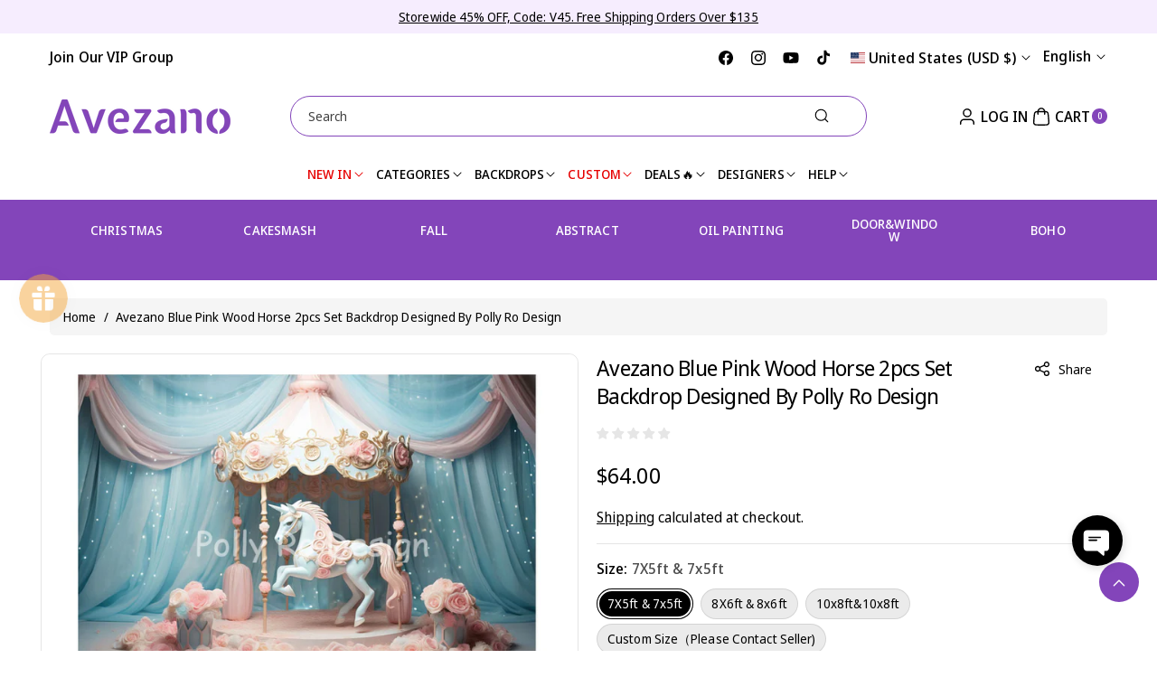

--- FILE ---
content_type: text/html; charset=UTF-8
request_url: https://app.inspon.com/dev-app/backend/api/api.php
body_size: 231
content:
{"product":{"title":"Avezano Blue Pink Wood Horse 2pcs Set Backdrop Designed By Polly Ro Design","featuredImage":{"id":"gid:\/\/shopify\/ProductImage\/44127319589146"},"options":[{"name":"Size","values":["7X5ft & 7x5ft","8X6ft & 8x6ft","10x8ft&10x8ft","Custom Size\uff08Please Contact Seller)"]}],"variants":[{"id":47685846008090,"option1":"7X5ft & 7x5ft","title":"7X5ft & 7x5ft","price":"64.00"},{"id":47685846040858,"option1":"8X6ft & 8x6ft","title":"8X6ft & 8x6ft","price":"120.00"},{"id":47685846073626,"option1":"10x8ft&10x8ft","title":"10x8ft&10x8ft","price":"195.00"},{"id":47685846106394,"option1":"Custom Size\uff08Please Contact Seller)","title":"Custom Size\uff08Please Contact Seller)","price":"61.00"}]},"collection":[{"title":"New Arrivals"},{"title":"Designer"},{"title":"Backdrop Sets"},{"title":"Combos Sets"},{"title":"All without VIP no flash sale no stock no discount"},{"title":"All fabric backdrop"},{"title":"\u7a0e\u8d39\u66f4\u65b0"},{"title":"Best Selling"},{"title":"rest"}]}

--- FILE ---
content_type: text/html; charset=UTF-8
request_url: https://app.inspon.com/dev-app/backend/api/api.php
body_size: 196
content:
{"data":[{"fieldSize":"multiline","fieldname":"Note box","fontColor":"#000000","textColor":"#000","appVariant":[],"allVariants":true,"borderColor":"#cccccc","inpFieldType":"both","textFontSize":"14","tooltipColor":"#000","inputFontSize":"14","customLanguage":[],"textFieldWidth":"fill","backgroundColor":"#fff","textFieldMinMax":false,"allVariantValues":[],"borderRadiusSize":"0","customPriceAddon":"","placeholderColor":"#cccccc","productCondition":{"products":[],"condition":[],"collection":["Custom Backdrop"],"prodTitleEqual":[],"prodTitleContains":[],"collectionTitleEqual":[],"collectionTitleContains":[]},"textFieldHeading":"Here you can write notes:","thisProductCheck":false,"thisVariantCheck":false,"allConditionCheck":false,"anyConditionCheck":false,"rightToLeftOption":false,"selectedAddonData":[],"textFieldRequired":false,"prodPriceAddonData":{"id":"","price":"","prodId":"","prodType":"","prodTitle":"","variantTitle":""},"textFieldMaxLength":false,"textFieldMinLength":false,"textMaxLengthChars":"50","textMinLengthChars":"1","allConditionVariant":false,"allVariantValuesNew":[],"anyConditionVariant":false,"fieldResizeDisabled":false,"thisCollectionCheck":true,"defaultTextfieldFont":"1","noneConditionVariant":false,"selectedProductsdata":[],"showOnAllFieldsCheck":false,"textFieldCustomPrice":false,"textFieldPlaceholder":"I am a sample text.","textFieldTranslation":false,"textFieldtoolTipInfo":"Tooltip info text","textFieldtoolTipOption":false,"selectedCollectionsData":[{"id":"468659241242","title":"Custom Backdrop"}],"textFieldRequiredMessage":"Please enter a text before adding to cart","data_id":"111729"}],"image_record":0,"notesAttr":"{\"notes\":true,\"buynowbutton\":false,\"anounceUpd\":false,\"newInstall\":false}","themeVersion":"1.0 theme"}

--- FILE ---
content_type: text/css
request_url: https://www.avezano.com/cdn/shop/t/47/assets/component-search.css?v=2373721338337391091740995874
body_size: 56
content:
.opensearch .default--search,.opensearch .predictive-search{position:absolute;left:0;right:0;padding:15px;z-index:2;border:1px solid rgba(var(--color-foreground),.08);border-radius:var(--popup-radius)}.opensearch .search__button,.opensearch .search__button:not(:focus-visible):not(.focused){min-width:auto;border-radius:0 var(--buttons-radius) var(--buttons-radius) 0;background-color:rgba(var(--color-button),var(--alpha-button-background));color:rgb(var(--color-button-text));min-height:45px;right:-2px}.opensearch .search__button:focus-visible{background-color:rgba(var(--color-button-hover),var(--alpha-button-background));color:rgb(var(--color-button-text-hover));border-color:rgba(var(--color-button-hover),var(--alpha-button-background))}.search-modal__content button[type=reset]:not(.hidden)~.wbsclose,.template-search__search button[type=reset]:not(.hidden)~.wbsclose{display:none}main-search .default--search,main-search .predictive-search--search-template{left:0;right:0;top:100%;z-index:2;border-radius:var(--popup-radius);padding:15px;position:absolute;border:1px solid rgba(var(--color-foreground),.08);margin-top:6px}main-search .drop_search_inline{max-width:500px;margin-left:auto;margin-right:auto}.seach_inner_heading{font-size:calc(var(--font-heading-scale)* 26px);margin-bottom:15px;margin-top:20px}.search__input.field__input{padding-right:9.8rem}.search__button{right:0;top:0}.reset__button{right:4.4rem;top:0}.search__button:focus-visible,.reset__button:focus-visible{background-color:rgb(var(--color-background));z-index:4}.search__button:focus,.reset__button:focus{background-color:rgb(var(--color-background));z-index:4}.search__button:not(:focus-visible):not(.focused),.reset__button:not(:focus-visible):not(.focused){box-shadow:inherit;background-color:inherit}.search__button .icon{height:1.8rem;width:1.8rem}.reset__button .icon.icon-close{height:1.8rem;width:1.8rem;stroke-width:.1rem}.search-modal__form .reset__button:hover #icon-reset{stroke:rgb(var(--color-link-hover))}input::-webkit-search-decoration{-webkit-appearance:none}.template-search__results{position:relative}.template-search__results .article-card-wrapper .blog_date{margin-bottom:8px}.template-search__results .article-card-wrapper .card__heading{font-family:var(--font-body-family);font-weight:600;letter-spacing:var(--font-body-spacing);margin-bottom:8px;margin-top:0;font-size:calc(var(--font-body-scale)* 16px)}.search_pages .card:not(.card--horizontal)>.card__content>.card__badge{margin:0}.template-search .button_switcher{display:none}.article-card-wrapper .blog_date svg *{stroke:rgba(var(--color-foreground),.8)}.template-search__results .article-card__info{flex-wrap:wrap;row-gap:8px}@media (max-width: 991px){.template-search__results .article-card-wrapper .blog_date,.template-search__results .article-card__info{font-size:calc(var(--font-body-scale)* 12px)}.template-search__results .article-card-wrapper .card__heading{font-size:calc(var(--font-body-scale)* 14px)}}@media (max-width: 767px){.template-search .product-count{display:block}}
/*# sourceMappingURL=/cdn/shop/t/47/assets/component-search.css.map?v=2373721338337391091740995874 */


--- FILE ---
content_type: text/css
request_url: https://www.avezano.com/cdn/shop/t/47/assets/component-menu-drawer.css?v=73425133117718680801740995874
body_size: 550
content:
.header__icon--menu{position:initial}.js menu-drawer>details>summary:before,.js menu-drawer>details[open]:not(.menu-opening)>summary:before{content:"";position:absolute;cursor:default;width:100%;height:calc(100vh - 100%);height:calc(var(--viewport-height, 100vh) - (var(--header-bottom-position, 100%)));top:100%;left:0;background:rgba(var(--color-foreground),.5);opacity:0;visibility:hidden;z-index:2;transition:opacity 0s,visibility 0s}menu-drawer>details[open]>summary:before{visibility:visible;opacity:1;transition:opacity var(--duration-default) ease,visibility var(--duration-default) ease}.menu-drawer{position:absolute;transform:translate(-100%);visibility:hidden;z-index:3;left:0;top:100%;width:100%;padding:0;background-color:rgb(var(--color-background));overflow-x:hidden}.js .menu-drawer{height:calc(100vh - 100%);height:calc(var(--viewport-height, 100vh) - (var(--header-bottom-position, 100%)))}.js details[open]>.menu-drawer,.js details[open]>.menu-drawer__submenu{transition:transform var(--duration-default) ease,visibility var(--duration-default) ease}.js details[open].menu-opening>.menu-drawer,details[open].menu-opening>.menu-drawer__submenu{transform:translate(0);visibility:visible}.js .menu-drawer__navigation .submenu-open{visibility:hidden}.menu-drawer{border:1px solid rgba(var(--color-foreground),.08)}@media screen and (min-width: 768px){.menu-drawer{width:40rem}}.menu-drawer__inner-container{position:relative;height:100%;word-break:break-word}.menu-drawer__navigation-container{display:grid;grid-template-rows:1fr auto;align-content:space-between;overflow-y:auto;height:100%}.menu-drawer__inner-submenu{height:100%;overflow-x:hidden;overflow-y:auto}.js .menu-drawer__menu li{margin-bottom:.2rem}.menu-drawer__menu-item{padding:1.1rem 1.5rem;text-decoration:none;font-size:calc(var(--font-body-scale) * 16px)}.menu-drawer summary.menu-drawer__menu-item{padding-right:5.2rem}.menu-drawer__close-button:focus,.menu-drawer__close-button:hover{color:rgb(var(--color-foreground));background-color:rgba(var(--color-foreground),.04)}.js .menu-drawer__menu-item .icon-caret{display:none}.menu-drawer__menu-item>.icon-arrow{position:absolute;right:1.5rem;top:50%;transform:translateY(-50%);fill:rgba(var(--color-foreground))}.js .menu-drawer__submenu{position:absolute;top:0;width:100%;bottom:0;left:0;background-color:rgb(var(--color-background));z-index:1;transform:translate(100%);visibility:hidden;padding-bottom:20px}.js .menu-drawer__submenu .menu-drawer__submenu{overflow-y:auto}.menu-drawer__close-button{padding:1.2rem 1.5rem;text-decoration:none;display:flex;align-items:center;width:100%;background-color:transparent;font-family:var(--font-body-family);font-style:var(--font-body-style);text-align:left;font-size:calc(var(--font-body-scale) * 16px)}.menu-drawer__close-button .icon-arrow{transform:rotate(180deg);margin-right:1rem;min-width:1.5rem;fill:rgba(var(--color-foreground))}.menu-drawer__utility-links{padding:0;background-color:rgba(var(--color-foreground),.03);position:relative;margin-top:20px}.header--has-social .menu-drawer__utility-links{padding:2rem 1.5rem}@media screen and (max-width: 991px){.header--has-localizations:where(:not(.header--has-social)) .menu-drawer__utility-links,.header--has-menu .menu-drawer__utility-links{padding:2rem 1.5rem}}.menu-drawer__account{display:inline-flex;align-items:center;text-decoration:none;padding:1rem 0;font-size:1.4rem;color:rgb(var(--color-foreground));margin-bottom:0}.menu-drawer__utility-links:has(.menu-drawer__localization) .menu-drawer__account{margin:0}.menu-drawer__account .icon-account{height:2rem;width:2rem;margin-right:1rem}.menu-drawer__account shop-user-avatar{--shop-avatar-size: 2.4rem;margin-right:.55rem;margin-left:-.45rem}.menu-drawer__account:hover .icon-account{transform:scale(1.07)}.menu-drawer .list-social{justify-content:flex-start;margin-left:-1.25rem}.menu-drawer .list-social:empty{display:none}.menu-drawer .list-social__link{padding:1.1rem}.menu-drawer__submenu .m_banner_right{padding:0 15px;margin-top:20px}.menu-drawer__submenu .mega-menu-product,.menu-drawer__submenu .mega-menu-collections{margin-top:20px}.menu-drawer__submenu .page-width{padding:0 1.5rem}.menu-drawer__submenu .mega-menu-product .grid__item,.menu-drawer__submenu .mega-menu-collections .grid__item{width:calc(50% - var(--grid-desktop-horizontal-spacing) * 1 / 2);max-width:calc(50% - var(--grid-desktop-horizontal-spacing) / 2)}@media (max-width: 767px){.menu-drawer__submenu .mega-menu-product .grid__item,.menu-drawer__submenu .mega-menu-collections .grid__item{width:calc(50% - var(--grid-mobile-horizontal-spacing) * 1 / 2);max-width:calc(50% - var(--grid-mobile-horizontal-spacing) / 2)}}
/*# sourceMappingURL=/cdn/shop/t/47/assets/component-menu-drawer.css.map?v=73425133117718680801740995874 */


--- FILE ---
content_type: text/css
request_url: https://www.avezano.com/cdn/shop/t/47/assets/base.css?v=106691672268975664981740995874
body_size: 10873
content:
:root{--alpha-button-background: 1;--alpha-button-border: 1;--alpha-link: .85;--alpha-badge-border: .1}*{scrollbar-width:thin}html{-webkit-tap-highlight-color:transparent}input[type=checkbox],input[type=radio]{box-sizing:border-box;padding:0}.page-width{max-width:var(--page-width);margin:0 auto;padding:0 1.5rem}.page-width-desktop{padding:0;margin:0 auto}@media screen and (min-width: 768px){.page-width--narrow{padding:0 9rem}.page-width-desktop{padding:0}.page-width-tablet{padding:0 5rem}}@media screen and (min-width: 992px){.page-width--medium{max-width:130rem}.page-width--narrow{max-width:72.6rem;padding:0}.page-width-desktop{max-width:var(--page-width);padding:0 5rem}}.isolate{position:relative;z-index:0}.section+.section{margin-top:var(--spacing-sections-mobile)}@media screen and (min-width: 992px){.section+.section{margin-top:var(--spacing-sections-desktop)}}.element-margin-top{margin-top:3rem}@media screen and (min-width: 768px){.element-margin{margin-top:calc(5rem + var(--page-width-margin))}}.background-secondary{background-color:rgba(var(--color-foreground),.04)}.grid-auto-flow{display:grid;grid-auto-flow:column}.page-margin,.shopify-challenge__container{margin:7rem auto}.rte-width{max-width:82rem;margin:0 auto 2rem}.list-unstyled{margin:0;padding:0;list-style:none}.hidden{display:none!important}.visually-hidden{position:absolute!important;overflow:hidden;width:1px;height:1px;margin:-1px;padding:0;border:0;clip:rect(0 0 0 0);word-wrap:normal!important}.visually-hidden--inline{margin:0;height:1em}.overflow-hidden{overflow:hidden}.skip-to-content-link:focus{z-index:9999;position:inherit;overflow:auto;width:auto;height:auto;clip:auto}.full-width-link{position:absolute;top:0;right:0;bottom:0;left:0;z-index:2}::selection{background-color:rgba(var(--color-foreground),.2)}.text-body{font-size:1.5rem;letter-spacing:var(--font-body-spacing);line-height:calc(1 + .8 / var(--font-body-scale));font-family:var(--font-body-family);font-style:var(--font-body-style);font-weight:var(--font-body-weight)}h1,h2,h3,h4,h5,.h0,.h1,.h2,.h3,.h4,.h5{font-family:var(--font-heading-family);font-style:var(--font-heading-style);font-weight:var(--font-heading-weight);letter-spacing:var(--font-head-spacing);color:rgb(var(--color-foreground));line-height:calc(1 + .3/max(1,var(--font-heading-scale)));word-break:break-word}.hxl{font-size:calc(var(--font-heading-scale) * 5rem)}@media only screen and (min-width: 768px){.hxl{font-size:calc(var(--font-heading-scale) * 6.2rem)}}.h0{font-size:calc(var(--font-heading-scale) * 4rem)}@media only screen and (min-width: 768px){.h0{font-size:calc(var(--font-heading-scale) * 5.2rem)}}h1,.h1{font-size:calc(var(--font-heading-scale) * 2.8rem)}@media only screen and (min-width: 768px){h1,.h1{font-size:calc(var(--font-heading-scale) * 3rem)}}h2,.h2{font-size:calc(var(--font-heading-scale) * 2rem)}@media only screen and (min-width: 768px){h2,.h2{font-size:calc(var(--font-heading-scale) * 2.4rem)}}h3,.h3{font-size:calc(var(--font-heading-scale) * 1.7rem)}@media only screen and (min-width: 768px){h3,.h3{font-size:calc(var(--font-heading-scale) * 1.8rem)}}h4,.h4{font-family:var(--font-heading-family);font-style:var(--font-heading-style);font-size:calc(var(--font-heading-scale) * 1.5rem)}h5,.h5{font-size:calc(var(--font-heading-scale) * 1.2rem)}@media only screen and (min-width: 768px){h5,.h5{font-size:calc(var(--font-heading-scale) * 1.3rem)}}h6,.h6{color:rgba(var(--color-foreground),.75);margin-block-start:1.67em;margin-block-end:1.67em;font-size:calc(var(--font-heading-scale) * 1.1rem)}blockquote{font-style:italic;color:rgba(var(--color-foreground),.75);border-left:.2rem solid rgba(var(--color-foreground),.2);padding-left:1rem}@media screen and (min-width: 768px){blockquote{padding-left:1.5rem}}.caption{font-size:calc(var(--font-body-scale) * 14px);line-height:calc(1 + .7 / var(--font-body-scale))}@media screen and (min-width: 768px){.caption{font-size:calc(var(--font-body-scale) * 16px)}}.caption-with-letter-spacing{line-height:calc(1 + .2 / var(--font-body-scale));text-transform:uppercase}.caption-with-letter-spacing--medium{font-size:1.2rem;letter-spacing:.16rem}.caption-with-letter-spacing--large{font-size:1.4rem;letter-spacing:.18rem}.caption-large,.customer .field input,.customer select,.field__input,.form__label,.select__select{font-size:1.3rem;line-height:calc(1 + .5 / var(--font-body-scale))}.color-foreground{color:rgb(var(--color-foreground))}table:not([class]){table-layout:fixed;border-collapse:collapse;font-size:1.4rem;border-style:hidden;box-shadow:0 0 0 .1rem rgba(var(--color-foreground),.2)}table:not([class]) td,table:not([class]) th{padding:1em;border:.1rem solid rgba(var(--color-foreground),.2)}@media screen and (max-width: 767px){.small-hide{display:none!important}}@media screen and (min-width: 768px) and (max-width: 991px){.medium-hide{display:none!important}}@media screen and (min-width: 992px){.large-up-hide{display:none!important}}.left{text-align:left}.center{text-align:center}.right{text-align:right}.uppercase{text-transform:uppercase}.light{opacity:.7}.link,.customer a{cursor:pointer;display:inline-block;border:none;box-shadow:none;text-decoration:underline;text-underline-offset:.3rem;color:rgb(var(--color-foreground));background-color:transparent;font-size:calc(var(--font-body-scale) * 14px);font-family:inherit;transition:var(--duration-medium) ease}.link--text{color:rgb(var(--color-foreground))}.link--text:hover{color:rgba(var(--color-foreground),.75)}.link-with-icon{display:inline-flex;font-size:1.4rem;font-weight:600;letter-spacing:.1rem;text-decoration:none;margin-bottom:4.5rem;white-space:nowrap}.link-with-icon .icon{width:1.5rem;margin-left:1rem}a:not([href]){cursor:not-allowed}.circle-divider:after{content:"\2022";margin:0 1.3rem 0 1.5rem}.circle-divider:last-of-type:after{display:none}hr{border:none;height:.1rem;background-color:rgba(var(--color-foreground),.2);display:block;margin:5rem 0}@media screen and (min-width: 768px){hr{margin:7rem 0}}.full-unstyled-link{text-decoration:none;color:currentColor}.placeholder{background-color:rgba(var(--color-foreground),.04);color:rgba(var(--color-foreground),.55);fill:rgba(var(--color-foreground),.55)}details>*{box-sizing:border-box}.break{word-break:break-word}.visibility-hidden{visibility:hidden}@media (prefers-reduced-motion){.motion-reduce{transition:none!important;animation:none!important}}:root{--duration-short: .1s;--duration-default: .2s;--duration-announcement-bar: .25s;--duration-medium: .3s;--duration-long: .5s;--duration-extra-long: .6s;--duration-extra-longer: .75s;--duration-extended: 3s;--ease-out-slow: cubic-bezier(0, 0, .3, 1);--animation-slide-in: slideIn var(--duration-extra-long) var(--ease-out-slow) both;--animation-fade-in: fadeIn var(--duration-extra-long) var(--ease-out-slow)}.underlined-link,.inline-richtext a{text-underline-offset:.3rem;text-decoration-thickness:.1rem}.inline-richtext a,.rte.inline-richtext a{color:currentColor}.underlined-link:hover,.inline-richtext a:hover{color:rgb(var(--color-link-hover));text-decoration-thickness:.1rem}.icon-arrow{width:1.5rem}h3 .icon-arrow,.h3 .icon-arrow{width:calc(var(--font-heading-scale) * 1.5rem)}.animate-arrow .icon-arrow path{transform:translate(-.25rem);transition:transform var(--duration-short) ease}.animate-arrow:hover .icon-arrow path{transform:translate(-.05rem)}summary,.summary{cursor:pointer;list-style:none;position:relative}summary .icon-caret,.summary .icon-caret{position:absolute;height:.6rem;right:1.5rem;top:calc(50% - .2rem)}summary::-webkit-details-marker{display:none}.disclosure-has-popup{position:relative}.disclosure-has-popup[open]>summary:before{position:fixed;top:0;right:0;bottom:0;left:0;z-index:2;display:block;cursor:default;content:" ";background:transparent}.disclosure-has-popup>summary:before{display:none}.disclosure-has-popup[open]>summary+*{z-index:100}@media screen and (min-width: 768px){.disclosure-has-popup[open]>summary+*{z-index:4}.facets .disclosure-has-popup[open]>summary+*{z-index:2}}*:focus{outline:0;box-shadow:none}*:focus-visible{outline:.1rem solid rgba(var(--color-foreground),.5);outline-offset:.05rem;box-shadow:0 0 0 .1rem rgb(var(--color-background)),0 0 .3rem .4rem rgba(var(--color-foreground),.3)}.focused{outline:.2rem solid rgba(var(--color-foreground),.5);outline-offset:.3rem;box-shadow:0 0 0 .3rem rgb(var(--color-background)),0 0 .5rem .4rem rgba(var(--color-foreground),.3)}.focus-inset:focus-visible{outline:.2rem solid rgba(var(--color-foreground),.5);outline-offset:-.2rem;box-shadow:0 0 .2rem rgba(var(--color-foreground),.3)}.focused.focus-inset{outline:.2rem solid rgba(var(--color-foreground),.5);outline-offset:-.2rem;box-shadow:0 0 .2rem rgba(var(--color-foreground),.3)}.focus-none{box-shadow:none!important;outline:0!important}.focus-offset:focus-visible{outline:.2rem solid rgba(var(--color-foreground),.5);outline-offset:1rem;box-shadow:0 0 0 1rem rgb(var(--color-background)),0 0 .2rem 1.2rem rgba(var(--color-foreground),.3)}.focus-offset.focused{outline:.2rem solid rgba(var(--color-foreground),.5);outline-offset:1rem;box-shadow:0 0 0 1rem rgb(var(--color-background)),0 0 .2rem 1.2rem rgba(var(--color-foreground),.3)}.title,.title-wrapper-with-link{margin:3rem 0 2rem}.title-wrapper-with-link .title{margin:0}.title .link{font-size:inherit}.title-wrapper{margin-bottom:3rem}.title-wrapper-with-link{display:flex;justify-content:space-between;align-items:center;gap:1rem;margin-bottom:3rem;flex-wrap:wrap}.title--primary{margin:4rem 0}.title-wrapper--self-padded-tablet-down,.title-wrapper--self-padded-mobile{padding-left:1.5rem;padding-right:1.5rem}@media screen and (min-width: 768px){.title-wrapper--self-padded-mobile{padding-left:0;padding-right:0}}@media screen and (min-width: 992px){.title,.title-wrapper-with-link{margin:5rem 0 3rem}.title--primary{margin:2rem 0}.title-wrapper-with-link{align-items:center}.title-wrapper-with-link .title{margin-bottom:0}.title-wrapper--self-padded-tablet-down{padding-left:0;padding-right:0}}.title-wrapper-with-link .link-with-icon{margin:0;flex-shrink:0;display:flex;align-items:center}.title-wrapper-with-link .link-with-icon svg{width:1.5rem}.title-wrapper-with-link a{margin-top:0;flex-shrink:0}.title-wrapper--no-top-margin{margin-top:0}.title-wrapper--no-top-margin>.title{margin-top:0}.subtitle{font-size:1.8rem;line-height:calc(1 + .8 / var(--font-body-scale));color:rgba(var(--color-foreground),.7)}.subtitle--small{font-size:1.4rem}.subtitle--medium{font-size:1.6rem}.grid{display:flex;flex-wrap:wrap;margin-bottom:2rem;padding:0;list-style:none;column-gap:var(--grid-mobile-horizontal-spacing);row-gap:var(--grid-mobile-vertical-spacing)}@media screen and (min-width: 768px){.grid{column-gap:var(--grid-desktop-horizontal-spacing);row-gap:var(--grid-desktop-vertical-spacing)}}.grid:last-child{margin-bottom:0}.grid__item{width:calc(25% - var(--grid-mobile-horizontal-spacing) * 3 / 4);max-width:calc(50% - var(--grid-mobile-horizontal-spacing) / 2);flex-grow:1;flex-shrink:0}@media screen and (min-width: 768px){.grid__item{width:calc(25% - var(--grid-desktop-horizontal-spacing) * 3 / 4);max-width:calc(50% - var(--grid-desktop-horizontal-spacing) / 2)}}.grid--gapless.grid{column-gap:0;row-gap:0}@media screen and (max-width: 767px){.grid__item.slider__slide--full-width{width:100%;max-width:none}}.grid--1-col .grid__item{max-width:100%;width:100%}.grid--3-col .grid__item{width:calc(33.33% - var(--grid-mobile-horizontal-spacing) * 2 / 3)}.grid--5-col .grid__item{width:calc(20% - var(--grid-mobile-horizontal-spacing) * 4 / 5)}@media screen and (min-width: 768px){.grid--3-col .grid__item{width:calc(33.33% - var(--grid-desktop-horizontal-spacing) * 2 / 3)}.grid--5-col .grid__item{width:calc(20% - var(--grid-desktop-horizontal-spacing) * 4 / 5)}}.grid--2-col .grid__item{width:calc(50% - var(--grid-mobile-horizontal-spacing) / 2)}@media screen and (min-width: 768px){.grid--2-col .grid__item{width:calc(50% - var(--grid-desktop-horizontal-spacing) / 2)}.grid--4-col-tablet .grid__item{width:calc(25% - var(--grid-desktop-horizontal-spacing) * 3 / 4)}.grid--3-col-tablet .grid__item{width:calc(33.33% - var(--grid-desktop-horizontal-spacing) * 2 / 3)}.grid--2-col-tablet .grid__item{width:calc(50% - var(--grid-desktop-horizontal-spacing) / 2)}}@media screen and (max-width: 991px){.grid--1-col-tablet-down .grid__item{width:100%;max-width:100%}.slider--tablet.grid--peek{margin:0;width:100%}.slider--tablet.grid--peek .grid__item{box-sizing:content-box;margin:0}.slider.slider--tablet .scroll-trigger.animate--slide-in,.slider.slider--mobile .scroll-trigger.animate--slide-in{animation:none;opacity:1;transform:inherit}.scroll-trigger:not(.scroll-trigger--offscreen) .slider--tablet{animation:var(--animation-slide-in)}}@media screen and (min-width: 992px){.grid--12-col-desktop .grid__item{width:calc(8.33% - var(--grid-desktop-horizontal-spacing) * 11 / 12);max-width:calc(8.33% - var(--grid-desktop-horizontal-spacing) * 11 / 12)}.grid--11-col-desktop .grid__item{width:calc(9% - var(--grid-desktop-horizontal-spacing) * 10 / 11);max-width:calc(9% - var(--grid-desktop-horizontal-spacing) * 10 / 11)}.grid--10-col-desktop .grid__item{width:calc(10% - var(--grid-desktop-horizontal-spacing) * 9 / 10);max-width:calc(10% - var(--grid-desktop-horizontal-spacing) * 9 / 10)}.grid--9-col-desktop .grid__item{width:calc(11.1% - var(--grid-desktop-horizontal-spacing) * 8 / 9);max-width:calc(11.1% - var(--grid-desktop-horizontal-spacing) * 8 / 9)}.grid--8-col-desktop .grid__item{width:calc(12.5% - var(--grid-desktop-horizontal-spacing) * 7 / 8);max-width:calc(12.5% - var(--grid-desktop-horizontal-spacing) * 7 / 8)}.grid--7-col-desktop .grid__item{width:calc(14.28% - var(--grid-desktop-horizontal-spacing) * 6 / 7);max-width:calc(14.28% - var(--grid-desktop-horizontal-spacing) * 6 / 7)}.grid--6-col-desktop .grid__item{width:calc(16.66% - var(--grid-desktop-horizontal-spacing) * 5 / 6);max-width:calc(16.66% - var(--grid-desktop-horizontal-spacing) * 5 / 6)}.grid--5-col-desktop .grid__item{width:calc(20% - var(--grid-desktop-horizontal-spacing) * 4 / 5);max-width:calc(20% - var(--grid-desktop-horizontal-spacing) * 4 / 5)}.grid--4-col-desktop .grid__item{width:calc(25% - var(--grid-desktop-horizontal-spacing) * 3 / 4);max-width:calc(25% - var(--grid-desktop-horizontal-spacing) * 3 / 4)}.grid--3-col-desktop .grid__item{width:calc(33.33% - var(--grid-desktop-horizontal-spacing) * 2 / 3);max-width:calc(33.33% - var(--grid-desktop-horizontal-spacing) * 2 / 3)}.grid--2-col-desktop .grid__item{width:calc(50% - var(--grid-desktop-horizontal-spacing) / 2);max-width:calc(50% - var(--grid-desktop-horizontal-spacing) / 2)}.slider.slider--desktop .scroll-trigger.animate--slide-in{animation:none;opacity:1;transform:inherit}.scroll-trigger:not(.scroll-trigger--offscreen) .slider--desktop{animation:var(--animation-slide-in)}}@media screen and (min-width: 992px){.grid--1-col-desktop{flex:0 0 100%;max-width:100%}.grid--1-col-desktop .grid__item{width:100%;max-width:100%}}@media screen and (max-width: 767px){.grid--peek.slider--mobile{margin:0;width:100%}.grid--peek.slider--mobile .grid__item{box-sizing:content-box;margin:0}.grid--peek .grid__item{min-width:35%}.grid--peek.slider .grid__item:first-of-type{margin-left:1.5rem}.grid--peek.slider:after{margin-left:calc(-1 * var(--grid-mobile-horizontal-spacing))}.grid--2-col-tablet-down .grid__item{width:calc(50% - var(--grid-mobile-horizontal-spacing) / 2)}.slider--tablet.grid--peek.grid--2-col-tablet-down .grid__item,.grid--peek .grid__item{width:calc(50% - var(--grid-mobile-horizontal-spacing) - 3rem)}.slider--tablet.grid--peek.grid--1-col-tablet-down .grid__item,.slider--mobile.grid--peek.grid--1-col-tablet-down .grid__item{width:calc(100% - var(--grid-mobile-horizontal-spacing) - 3rem)}}@media screen and (min-width: 768px) and (max-width: 991px){.slider--tablet.grid--peek .grid__item{width:calc(25% - var(--grid-desktop-horizontal-spacing) - 3rem)}.slider--tablet.grid--peek.grid--3-col-tablet .grid__item{width:calc(33.33% - var(--grid-desktop-horizontal-spacing) - 3rem)}.slider--tablet.grid--peek.grid--2-col-tablet .grid__item,.slider--tablet.grid--peek.grid--2-col-tablet-down .grid__item{width:calc(50% - var(--grid-desktop-horizontal-spacing) - 3rem)}.slider--tablet.grid--peek .grid__item:first-of-type{margin-left:1.5rem}.grid--2-col-tablet-down .grid__item{width:calc(50% - var(--grid-desktop-horizontal-spacing) / 2)}.grid--1-col-tablet-down.grid--peek .grid__item{width:calc(100% - var(--grid-desktop-horizontal-spacing) - 3rem)}}.media{display:block;position:relative;overflow:hidden;background-color:rgba(var(--color-foreground),.1);border-radius:var(--image-radius)}.media--transparent{background-color:transparent}.media>*:not(.zoom):not(.deferred-media__poster-button),.media model-viewer{display:block;max-width:100%;position:absolute;top:0;left:0;height:100%;width:100%}.media>img{object-fit:cover;object-position:center center;transition:opacity .4s cubic-bezier(.25,.46,.45,.94);border-radius:var(--image-radius)}.media--square{padding-bottom:100%}.media--portrait{padding-bottom:125%}.media--landscape{padding-bottom:66.6%}.media--cropped{padding-bottom:56%}.media--16-9{padding-bottom:56.25%}.media--circle{padding-bottom:100%;border-radius:50%}.product__media-item:first-child .media.media--hover-effect>img+img{transform:translate(100%);transition:transform .4s cubic-bezier(1,0,.6,1)}.product__media-item:first-child .media.media--hover-effect:hover>img+img{transform:translate(0)}.product__media-item:first-child .media.media--hover-effect>img:first-child:not(:only-child){transform:translate(0);transition:transform .4s cubic-bezier(1,0,.6,1)}.product__media-item:first-child .media.media--hover-effect:hover>img:first-child:not(:only-child){transform:translate(-100%)}@media screen and (min-width: 992px){.media--cropped{padding-bottom:63%}}deferred-media{display:block}.button-block{width:100%}.button--tertiary{--color-button: var(--color-secondary-button);--color-button-text: var(--color-secondary-button-text);--alpha-button-background: 0;--alpha-button-border: .2}.button.button--tertiary:hover{color:var(--color-secondary-button-text);background-color:var(--color-secondary-button-text)}.button,.shopify-challenge__button,.customer button,button.shopify-payment-button__button--unbranded,.shopify-payment-button [role=button],.cart__dynamic-checkout-buttons [role=button],.cart__dynamic-checkout-buttons iframe{position:relative;border-radius:var(--buttons-radius)}.shopify-payment-button__button--branded{z-index:auto}.button,.shopify-challenge__button,.customer button{display:inline-flex;justify-content:center;align-items:center;border:0;padding:5px 2rem;cursor:pointer;font:inherit;font-size:calc(var(--font-body-scale) * 16px);text-decoration:none;transition:var(--duration-medium) ease;-webkit-appearance:none;appearance:none;background-color:rgba(var(--color-button),var(--alpha-button-background));color:rgb(var(--color-button-text));border-radius:var(--buttons-radius);min-width:10rem;min-height:4.4rem;font-weight:500;text-transform:var(--button-text-style)}@media (max-width: 991px){.button,.shopify-challenge__button,.customer button,product-form .shopify-payment-button__button{font-size:calc(var(--font-body-scale) * 14px);min-height:4.1rem;padding:5px 1.3rem}product-form .shopify-payment-button__button{height:41px;padding:5px 1.3rem}}.button.button--secondary{background-color:transparent;color:rgba(var(--color-secondary-button-text));border:1px solid rgba(var(--color-secondary-button-text))}.button:hover{background-color:rgba(var(--color-button-hover),var(--alpha-button-background));color:rgb(var(--color-button-text-hover));border-color:rgba(var(--color-button-hover),var(--alpha-button-background))}.button:focus-visible,.button:focus,.button.focused,.shopify-payment-button__button--unbranded:focus-visible,.shopify-payment-button [role=button]:focus-visible,.shopify-payment-button__button--unbranded:focus,.shopify-payment-button [role=button]:focus,.quick_view_btn modal-opener .button:focus,.quick_view_btn modal-opener .button:focus-visible{box-shadow:0 0 0 .3rem rgb(var(--color-background)),0 0 0 .5rem rgba(var(--color-foreground),.5),0 0 .5rem .4rem rgba(var(--color-foreground),.3)}.button:focus:not(:focus-visible):not(.focused),.shopify-payment-button__button--unbranded:focus:not(:focus-visible):not(.focused),.shopify-payment-button [role=button]:focus:not(:focus-visible):not(.focused){box-shadow:inherit}.button::selection,.shopify-challenge__button::selection,.customer button::selection{background-color:rgba(var(--color-button-text),.3)}.button--tertiary{font-size:1.2rem;padding:1rem 1.5rem;min-width:calc(9rem + 0px);min-height:calc(3.5rem + 0px)}.button--small{padding:1.2rem 2.6rem}.button:disabled,.button[aria-disabled=true],.button.disabled,.customer button:disabled,.customer button[aria-disabled=true],.customer button.disabled,.quantity__button.disabled{cursor:not-allowed;opacity:.5}.button--full-width{display:flex;width:100%}.button.loading{color:transparent;position:relative}.quick_view_btn .button.loading>span{display:contents}.quick_view_btn .button.loading span>svg{opacity:0}.quick-add__submit.button.loading .loading__spinner,.quick_view_btn .button.loading .loading__spinner{left:0;right:0;top:0;bottom:0;margin:0 auto;display:flex;align-items:center;justify-content:center}.quick_view_btn .button.loading .loading__spinner{top:auto;bottom:auto}.quick-add__submit.button.loading .loading__spinner svg .path,.quick_view_btn .button.loading .loading__spinner svg .path{stroke:rgb(var(--color-button-text-hover))}@media screen and (forced-colors: active){.button.loading{color:rgb(var(--color-foreground))}}.button.loading>.loading__spinner{top:50%;left:50%;transform:translateY(-50%);position:absolute;height:100%;display:flex;align-items:center}.add-to-cart__submit.quick-add__submit.button.loading>.loading__spinner{transform:unset}.button.loading>.loading__spinner .spinner{width:fit-content}.button.loading>.loading__spinner .path{stroke:rgb(var(--color-button-text))}.button.loading:hover>.loading__spinner .path{stroke:rgb(var(--color-button-text))}.share-button{display:block;position:relative}.share-button details{width:fit-content}.share-button__button{font-size:1.4rem;display:flex;align-items:center;color:rgb(var(--color-foreground));margin-left:0;padding-left:0;min-height:3rem;transition:var(--duration-medium) ease}.product__info-wrapper .share-button__button:hover{color:rgb(var(--color-link-hover))}.product__info-wrapper .share-button__button:hover svg{fill:rgb(var(--color-link-hover))}details[open]>.share-button__fallback{animation:animateMenuOpen var(--duration-default) ease}.share-button__button,.share-button__fallback button{cursor:pointer;background-color:transparent;border:none}.share-button__button .icon-share{min-width:16px;width:16px;height:16px;fill:rgb(var(--color-foreground))}.share-button__button .icon-share~span{margin-left:1rem;vertical-align:middle}.share-button__fallback{display:flex;align-items:center;position:absolute;top:3rem;left:.1rem;z-index:3;width:100%;min-width:max-content;border-radius:var(--inputs-radius);border:0}.share-button__fallback:after{pointer-events:none;content:"";position:absolute;top:0;right:0;bottom:0;left:0;border:.1rem solid transparent;border-radius:var(--inputs-radius);transition:box-shadow var(--duration-short) ease;z-index:1}.share-button__fallback:before{background:rgb(var(--color-background));pointer-events:none;content:"";position:absolute;top:0;right:0;bottom:0;left:0;border-radius:0;z-index:-1}.share-button__fallback button{width:4.4rem;height:4.4rem;padding:0;flex-shrink:0;display:flex;justify-content:center;align-items:center;position:relative;right:0}.share-button__fallback button:hover{color:rgba(var(--color-foreground),.75)}.share-button__fallback button:hover svg{transform:scale(1.07)}.share-button__close:not(.hidden)+.share-button__copy{display:none}.share-button__close,.share-button__copy{background-color:transparent;color:rgb(var(--color-foreground))}.share-button__copy:focus-visible,.share-button__close:focus-visible{background-color:rgb(var(--color-background));z-index:2}.share-button__copy:focus,.share-button__close:focus{background-color:rgb(var(--color-background));z-index:2}.field:not(:focus-visible):not(.focused)+.share-button__copy:not(:focus-visible):not(.focused),.field:not(:focus-visible):not(.focused)+.share-button__close:not(:focus-visible):not(.focused){background-color:inherit}.share-button__fallback .field:after,.share-button__fallback .field:before{content:none}.share-button__fallback .field{border-radius:0;min-width:auto;min-height:auto;transition:none}.share-button__fallback .field__input:focus,.share-button__fallback .field__input:-webkit-autofill{outline:.2rem solid rgba(var(--color-foreground),.5);outline-offset:.1rem;box-shadow:0 0 0 .1rem rgb(var(--color-background)),0 0 .5rem .4rem rgba(var(--color-foreground),.3)}.share-button__fallback .field__input{box-shadow:none;text-overflow:ellipsis;white-space:nowrap;overflow:hidden;filter:none;min-width:auto;min-height:auto}.share-button__fallback .field__input:hover{box-shadow:none}.share-button__fallback .icon{width:1.5rem;height:1.5rem}.share-button__message:not(:empty){display:flex;align-items:center;width:100%;height:100%;padding:.8rem 0 .8rem 1.5rem;margin:0}.share-button__message:not(:empty):not(.hidden)~*{display:none}.field__input,.select__select,.customer .field input,.customer select{-webkit-appearance:none;appearance:none;color:rgb(var(--color-foreground));font-size:14px;width:100%;box-sizing:border-box;transition:box-shadow var(--duration-short) ease;height:4.5rem;min-height:0px;min-width:calc(7rem + 0px);position:relative;border:1px solid rgb(var(--color-input-border));border-radius:var(--inputs-radius);letter-spacing:var(--font-body-spacing)}.select__select{font-family:var(--font-body-family);font-style:var(--font-body-style);font-weight:var(--font-body-weight);font-size:1.2rem;color:rgba(var(--color-foreground),.75)}.field:hover.field:after,.select:hover.select:after,.select__select:hover.select__select:after,.customer .field:hover.field:after,.customer select:hover.select:after,.localization-form__select:hover.localization-form__select:after{outline:0;border-radius:var(--inputs-radius)}.field__input:focus-visible,.select__select:focus-visible,.customer .field input:focus-visible,.customer select:focus-visible,.localization-form__select:focus-visible.localization-form__select:after{box-shadow:0 0 0 .1rem rgba(var(--color-foreground));outline:0;border-radius:var(--inputs-radius)}.field__input:focus,.select__select:focus,.customer .field input:focus,.customer select:focus,.localization-form__select:focus.localization-form__select:after{box-shadow:0 0 0 .1rem rgba(var(--color-foreground));outline:0;border-radius:var(--inputs-radius)}.text-area,.select{display:flex;position:relative;width:100%}.select .icon-caret,.customer select+svg{height:.6rem;pointer-events:none;position:absolute;top:calc(50% - .2rem);right:calc(0px + 1.5rem)}.select__select,.customer select{cursor:pointer;line-height:calc(1 + .6 / var(--font-body-scale));padding:0 calc(0px + 3rem) 0 2rem;margin:0;min-height:0}.field{position:relative;width:100%;display:flex;transition:box-shadow var(--duration-short) ease}.customer .field{display:flex}.field--with-error{flex-wrap:wrap}.field__input,.customer .field input{flex-grow:1;text-align:left;padding:1.5rem;margin:0;transition:box-shadow var(--duration-short) ease}.field__label,.customer .field label{font-size:1.4rem;left:calc(0px + 2rem);top:1.2rem;margin-bottom:0;pointer-events:none;position:absolute;transition:top var(--duration-short) ease,font-size var(--duration-short) ease;color:rgba(var(--color-foreground),.75);line-height:1.5}.field__input:focus~.field__label,.field__input:not(:placeholder-shown)~.field__label,.field__input:-webkit-autofill~.field__label,.customer .field input:focus~label,.customer .field input:not(:placeholder-shown)~label,.customer .field input:-webkit-autofill~label{font-size:1rem;top:.5rem;left:2rem}.field__input:focus,.field__input:not(:placeholder-shown),.field__input:-webkit-autofill,.customer .field input:focus,.customer .field input:not(:placeholder-shown),.customer .field input:-webkit-autofill{padding:2.2rem 1.5rem .8rem 2rem;margin:0}.field__input::-webkit-search-cancel-button,.customer .field input::-webkit-search-cancel-button{display:none}.field__input::placeholder,.customer .field input::placeholder{opacity:0}.field__button{align-items:center;background-color:transparent;border:0;color:currentColor;cursor:pointer;display:flex;height:4.4rem;justify-content:center;overflow:hidden;padding:0;position:absolute;right:0;top:0;width:4.4rem}.field__button>svg{height:2.5rem;width:2.5rem}.field__input:-webkit-autofill~.field__button,.field__input:-webkit-autofill~.field__label,.customer .field input:-webkit-autofill~label{color:#000}.text-area{font-family:var(--font-body-family);font-style:var(--font-body-style);font-weight:var(--font-body-weight);min-height:14rem;resize:none}input[type=checkbox]{display:inline-block;width:auto;margin-right:.5rem}.form__label{display:block;margin-bottom:.6rem}.form__message{align-items:center;display:flex;font-size:1.4rem;line-height:1;margin-top:1rem}.form__message--large{font-size:1.6rem}.customer .field .form__message{font-size:1.4rem;text-align:left}.form__message .icon,.customer .form__message svg{flex-shrink:0;height:1.3rem;margin-right:.5rem;width:1.3rem}.form__message--large .icon,.customer .form__message svg{height:1.5rem;width:1.5rem;margin-right:1rem}.featured-product .customer .form__message svg circle{stroke-width:1}.customer .field .form__message svg{align-self:start}.form-status{margin:0;color:rgb(var(--color-foreground))}.form-status-list{padding:0;margin:2rem 0 3rem}.form-status-list li{list-style-position:inside}.form-status-list .link:first-letter{text-transform:capitalize}.contact_section .form-status-list{margin:1rem 0 2rem}.quantity{color:rgba(var(--color-foreground));position:relative;width:9.2rem;display:flex;border-radius:var(--inputs-radius);min-height:3rem;border:1px solid rgba(var(--color-foreground),.08)}.quantity__input{color:currentColor;font-size:1.4rem;font-weight:500;opacity:.85;text-align:center;background-color:transparent;border:0;padding:0 .3rem;width:100%;flex-grow:1;-webkit-appearance:none;appearance:none}.quantity__button{width:calc(3rem / var(--font-body-scale));flex-shrink:0;font-size:1.8rem;border:0;background-color:transparent;cursor:pointer;display:flex;align-items:center;justify-content:center;color:rgb(var(--color-foreground));padding:0}.quantity__button:first-child{margin-left:0}.quantity__button:last-child{margin-right:0}.quantity__button svg{width:1rem;pointer-events:none}.quantity__button:focus-visible,.quantity__input:focus-visible{background-color:rgb(var(--color-background));z-index:2}.quantity__button:focus,.quantity__input:focus{background-color:rgb(var(--color-background));z-index:2}.quantity__button:not(:focus-visible):not(.focused),.quantity__input:not(:focus-visible):not(.focused){box-shadow:inherit;background-color:inherit}.quantity__input:-webkit-autofill,.quantity__input:-webkit-autofill:hover,.quantity__input:-webkit-autofill:active{box-shadow:0 0 0 10rem rgb(var(--color-background)) inset!important;-webkit-box-shadow:0 0 0 10rem rgb(var(--color-background)) inset!important}.quantity__input::-webkit-outer-spin-button,.quantity__input::-webkit-inner-spin-button{-webkit-appearance:none;margin:0}.quantity__input[type=number]{-moz-appearance:textfield}.quantity__rules:empty{display:none}.quantity__rules{margin-top:.5rem;position:relative;font-size:1.2rem}.quantity__rules .caption{display:inline-block;margin-top:0;margin-bottom:0}.quantity__rules .divider+.divider:before{content:"\2022";margin:0 .5rem}.quantity__rules-cart{position:relative}product-info .loading__spinner:not(.hidden)~*,.quantity__rules-cart .loading__spinner:not(.hidden)~*{visibility:hidden}.modal__toggle{list-style-type:none}.modal__toggle-close{display:none}.modal__toggle-open{display:flex}.modal__close-button.link{display:flex;justify-content:center;align-items:center;padding:0rem;height:4.4rem;width:4.4rem;background-color:transparent}.modal__close-button .icon{width:1.7rem;height:1.7rem}.modal__content{position:absolute;top:0;left:0;right:0;bottom:0;background:rgb(var(--color-background));z-index:4;display:flex;justify-content:center;align-items:center}.media-modal{cursor:zoom-out}.media-modal .deferred-media{cursor:initial}.cart-count-bubble{background-color:rgb(var(--color-button));color:rgb(var(--color-button-text));height:1.7rem;width:1.7rem;border-radius:100%;display:flex;justify-content:center;align-items:center;font-size:.9rem;line-height:calc(1 + .1 / var(--font-body-scale));margin-left:2px}.header__icon .cart-count-bubble>span{font-size:10px!important;width:1.7rem}.utility-bar{height:100%;word-break:break-word;align-items:center;padding:6px 0}.utility-bar .slide_arrow.swiper-button-prev{left:0}.utility-bar .slide_arrow.swiper-button-next{right:0}.utility-bar--bottom-border{border-bottom:.1rem solid rgba(var(--color-foreground),.08)}.announce_ctop .utility-bar__grid{position:relative;padding-right:10rem}.announce_ctop .announcement_close{position:absolute;right:46px;background:transparent;color:rgba(var(--color-foreground));border:none;padding:0;min-width:24px;cursor:pointer;display:flex;justify-content:center;align-items:center;top:0;bottom:0}.announcement_close svg{width:10px;height:10px}.announcement_close svg path{stroke:rgba(var(--color-foreground))}@media screen and (min-width: 992px){.utility-bar--bottom-border-social-only{border-bottom:.1rem solid rgba(var(--color-foreground),.08)}}.utility-bar__grid{display:grid;grid-template-columns:1fr;grid-template-areas:"announcements"}.utility-bar__grid .list-social{justify-content:flex-start;align-content:center;margin-left:-1rem;grid-area:social-icons}@media screen and (max-width: 991px){.utility-bar .utility-bar__grid .list-social{display:none}}@media screen and (min-width: 992px){.utility-bar__grid--3-col{grid-template-columns:3fr 4fr 3fr;grid-template-areas:"social-icons announcements language-currency";width:100%}.utility-bar__grid--2-col{grid-template-columns:1fr 1fr;grid-template-areas:"announcements language-currency";width:100%}.utility-bar__grid--1-col,.one_col_lang{width:auto;grid-template-columns:unset}.one_col_lang .localization-wrapper{width:100%;display:block;text-align:center;grid-area:unset}.announcement-bar.announcement-bar--one-announcement,.announcement-bar--one-announcement .announcement-bar__link{width:fit-content;margin:auto}}.only_blocks .announcement-bar,.only_blocks .announcement-bar__announcement,.swipeannounce .announcement-bar,.swipeannounce .announcement-bar__announcement{justify-content:center}.announcement-bar,.announcement-bar__announcement{color:rgb(var(--color-foreground));width:100%;height:100%;display:flex;flex-wrap:wrap;align-content:center;grid-area:announcements}.announcement-bar__announcement{margin:0 44px;width:auto}.announcement-bar .slider--everywhere{margin-bottom:0;scroll-behavior:auto}.announcement-bar .slider-button--next{margin-right:-1.5rem;min-width:44px}.announcement-bar .slider-button--prev{margin-left:-1.5rem;min-width:44px}.announcement-bar .slider-button--next:focus-visible,.announcement-bar .slider-button--prev:focus-visible,.utility-bar .list-social__link:focus-visible{outline-offset:-.3rem;box-shadow:0 0 0 -.2rem rgb(var(--color-foreground))}.utility-bar .list-social__link svg{transition:none}.localization-wrapper{grid-area:language-currency;align-self:center;display:flex;justify-content:flex-end}.localization-wrapper .localization-selector+.disclosure__list-wrapper{animation:animateMenuOpen var(--duration-default) ease}.utility-bar .localization-wrapper .disclosure .localization-form__select,.utility-bar .localization-wrapper .disclosure__link{font-size:calc(var(--font-heading-scale) * 1.3rem)}@media screen and (min-width: 992px){.announcement-bar .slider-button{height:3.8rem}}.page-index .bar_position2,.bar_position3,.bar_position4{display:none}.page-index .bar_position3,.page-product .bar_position4{display:block}.announcement-bar__link{display:flex;width:100%;text-decoration:none;height:100%;justify-content:center;align-items:center}.announcement-bar__link:hover{text-decoration:underline}.announcement-bar__link .icon-arrow{display:inline-block;pointer-events:none;margin-left:.8rem;vertical-align:middle;margin-bottom:.2rem}.announcement-bar__message{text-align:center;margin:0;color:rgb(var(--color-foreground))}.announcement-bar__message svg{width:16px;height:16px;fill:rgb(var(--color-foreground));vertical-align:sub;margin-right:3px}.announcement-bar__message svg.stroke_color{fill:none}.announcement-bar__message svg.stroke_color *{stroke:rgb(var(--color-foreground))}.swipeannounce .slide_arrow .button{background-color:transparent;color:rgb(var(--color-foreground));border:none;min-height:44px}.swipeannounce .slide_arrow .button:before,.swipeannounce .slide_arrow .button:after{display:none}.swipeannounce .slide_arrow .button svg{fill:rgb(var(--color-foreground))}.announcement-bar__message a svg{transition:unset;margin-left:5px}.announcement-bar__message a.full-unstyled-link{margin-left:10px;text-decoration:none;padding:3px 0}.announcement-bar__message a.full-unstyled-link[aria-disabled=true] span{border-bottom:none}.announcement-bar__message a.full-unstyled-link span{border-bottom:1px solid}.section-header.shopify-section-group-header-group{z-index:3}.shopify-section-header-sticky{position:sticky;top:0}.shopify-section-header-hidden{top:calc(-1 * var(--header-height))}.shopify-section-header-hidden.menu-open{top:0}.section-header.animate{transition:top .15s ease-out}.shopify-section-group-header-group{z-index:4}.section-header~.shopify-section-group-header-group{z-index:initial}.header-wrapper{display:block;position:relative;background-color:rgb(var(--color-background))}.header-wrapper--border-bottom{border-bottom:.1rem solid rgba(var(--color-foreground),.08)}.page-index .header-wrapper--border-bottom{border-bottom:none}.header{display:grid;grid-template-areas:"left-icons heading icons";grid-template-columns:1fr 2fr 1fr;align-items:center}@media screen and (max-width: 767px){.header--has-app{grid-template-columns:auto 1fr auto}.header{grid-template-columns:auto 2fr 1fr}}@media screen and (min-width: 992px){.button,.button-label,.shopify-challenge__button,.customer button{line-height:calc(1 + .2 / var(--font-body-scale))}.header{grid-template-columns:1fr auto 1fr}.header--top-left{grid-template-areas:"heading opensearch icons" "navigation navigation navigation";grid-template-columns:1fr 5fr 1fr;column-gap:10px}.header--top-left.drawer-menu,.header--middle-left.drawer-menu{grid-template-areas:"navigation heading opensearch icons";grid-template-columns:auto 1fr auto;column-gap:1rem}.page-width.header--top-left{grid-template-columns:2fr 5fr 2fr}.page-width.header--top-left.drawer-menu{grid-template-columns:auto 2fr 5fr 2fr}.header--middle-left:not(.header--has-menu){grid-template-areas:"heading icons" "navigation navigation";grid-template-columns:1fr auto}.header--middle-left.drawer-menu{grid-template-areas:"navigation heading icons";grid-template-columns:auto 1fr auto;column-gap:1rem}.header--middle-left{grid-template-areas:"heading navigation icons";grid-template-columns:1fr 3.2fr auto;column-gap:1.2rem}.header--middle-center:not(.drawer-menu){grid-template-areas:"navigation heading icons";grid-template-columns:4fr 2fr 4fr;column-gap:1rem}.header--middle-center a.header__heading-link{text-align:center}.header--top-center{grid-template-areas:"left-icons heading icons" "navigation navigation navigation"}.header--top-center.drawer-menu{grid-template-areas:"left-icons heading icons";grid-template-columns:1fr auto 1fr}.header:not(.header--middle-left,.header--middle-center) .header__inline-menu{margin-top:1.05rem}}.header *[tabindex="-1"]:focus{outline:none}.header__heading{margin:0;line-height:0}.header>.header__heading-link{line-height:0}.header__heading,.header__heading-link{grid-area:heading;justify-self:center}.opensearch{grid-area:opensearch}.header__heading-link{display:inline-block;padding:.75rem;text-decoration:none;word-break:break-word}.header__heading-link:hover .h2{color:rgb(var(--color-foreground))}.header__heading-link .h2{line-height:1;color:rgba(var(--color-foreground),.75)}.header__heading-logo{height:auto;max-width:100%;border-radius:0}.header__heading-logo-wrapper{width:100%;display:inline-block;transition:width .3s cubic-bezier(.52,0,.61,.99)}@media screen and (max-width: 991px){.header__heading,.header__heading-link{text-align:left;justify-self:start}.only_announce_hmobile{display:none}}@media screen and (min-width: 992px){.header--middle-left .header__heading-link,.header--top-left .header__heading-link{margin-left:-.75rem}.header__heading,.header__heading-link{justify-self:start}.header--middle-center .header__heading-link,.header--middle-center .header__heading,.header--top-center .header__heading-link,.header--top-center .header__heading{justify-self:center;text-align:center}}.header__icons{display:flex;grid-area:icons;justify-self:end;gap:30px}.header__icons .shopify-app-block{max-width:3rem;max-height:3rem;overflow:hidden}.header__icon span{display:flex;align-items:center;justify-content:center;font-size:calc(var(--font-body-scale) * 14px);font-weight:500;font-family:var(--font-body-family);word-break:break-word}.header__icon span{height:100%}.header__icon:after{content:none}.header__icon svg path{stroke:rgb(var(--color-foreground))}.header__icon .icon{height:2.2rem;width:2.2rem;vertical-align:middle}.header__icon{min-width:3rem;min-height:3rem;padding:0;color:rgb(var(--color-foreground));display:inline-flex;transition:var(--duration-medium) ease}.header__icon.header__icon--account span.small-hide{transition:var(--duration-medium) ease}.header__icon:hover,.header__icon.header__icon--account:hover span.small-hide{color:rgb(var(--color-link-hover))}.header__icon svg{transition:none}.header__icon:hover svg{fill:rgb(var(--color-link-hover))}.header__icon account-icon svg,.header__icon.header__icon--cart svg,.header__icon:hover account-icon svg,.header__icon.header__icon--cart:hover svg{fill:none}.header__icon:hover account-icon svg path,.header__icon.header__icon--cart svg path{transition:var(--duration-medium) ease}.header__icon:hover account-icon svg path,.header__icon.header__icon--cart:hover svg path{stroke:rgb(var(--color-link-hover))}.header__icon--cart{position:relative}.header__icon--menu[aria-expanded=true]:before{content:"";top:100%;left:0;height:calc(var(--viewport-height, 100vh) - (var(--header-bottom-position, 100%)));width:100%;display:block;position:absolute;background:rgba(var(--color-foreground),.5)}content-dropdown.header__icon>button{background:transparent;border:none;padding:0;cursor:pointer}.header__icon.header__icon--search,.header__icon.header__icon--account>button,.header__icon.header__icon--cart .relative{display:flex;justify-content:center;align-items:center}.headicon_span{min-width:3rem;min-height:3rem}.header__icon.header__icon--account span.small-hide{color:rgba(var(--color-foreground))}.headicon_icon span.small-hide,.headicon_text .headicon_span,.header__icons .desktop-localization-wrapper{display:none}.header__icon--account shop-user-avatar{--shop-avatar-size: 2.8rem}menu-drawer+.header__search{display:none}.header>.header__search{grid-area:left-icons;justify-self:start}.header--top-center.drawer-menu>.header__search{margin-left:4.2rem}.header--top-center header-drawer{grid-area:left-icons}.header__search{display:inline-flex}.header--top-center>.header__search{display:none}.header--top-center *>.header__search{display:inline-flex}.header__icon--account.icon_separate:before,.header__icon--cart.icon_separate:before{content:"|";position:absolute;left:-17px;top:0;bottom:0;display:flex;align-items:center;font-size:19px;color:rgba(var(--color-foreground),.3)}.header--top-left .header__icon--account.icon_separate:before{display:none}@media screen and (min-width: 992px){.header--top-center .header__icon--account.icon_separate:before{display:none}.header:not(.header--top-center) *>.header__search,.header--top-center>.header__search{display:inline-flex}.header:not(.header--top-center)>.header__search,.header--top-center *>.header__search{display:none}}details[open]>.search-modal{opacity:1;animation:animateMenuOpen var(--duration-default) ease}details[open] .modal-overlay{display:block}details[open] .modal-overlay:after{position:absolute;content:"";top:100%;left:0;right:0;height:100vh;background-color:rgba(var(--color-foreground),.2);-webkit-backdrop-filter:blur(3px);backdrop-filter:blur(3px)}.search-modal{opacity:0;border-bottom:.1rem solid rgba(var(--color-foreground),.08);min-height:calc(100% + 0px);height:100%}.search-modal__content{display:flex;align-items:center;justify-content:center;width:100%;height:100%;line-height:calc(1 + .8 / var(--font-body-scale));position:relative}.search-modal__content-bottom{bottom:0}.search-modal__content-top{top:0}.search-modal__form{width:100%}.search-modal__close-button{position:initial;right:.3rem;margin-left:.5rem}header .search-modal{height:auto;top:calc(100% + 15px);bottom:unset;background:transparent;justify-content:end;min-height:auto;border-bottom:none}header.header--top-center .search-modal{justify-content:start}header .search-modal__content{min-height:calc(100% + 0px);width:50rem;padding:15px;border-radius:var(--popup-radius)}.drop_search_inline{display:flex;align-items:center;justify-content:center}predictive-search .default--search:not(.hidden),predictive-search[open] .predictive-search{margin-top:20px}.opensearch .default--search,.opensearch .predictive-search{max-width:800px;margin-left:0;margin-right:auto}.opensearch predictive-search .default--search:not(.hidden),.opensearch predictive-search[open] .predictive-search{margin-top:1px}.default_search_head{font-weight:500;font-size:calc(var(--font-body-scale) * 18px);margin-bottom:8px}.default_search_list a{font-size:calc(var(--font-body-scale) * 14px)}.dsearch_banner .banner__content{padding:1.5rem;word-break:break-word}.dsearch_banner .banner__content>div{width:100%}.dsearch_banner .banner__content.top{align-items:flex-start}.dsearch_banner .banner__content.bottom{align-items:flex-end}.dsearch_banner .banner__content.left{text-align:left}.dsearch_banner .banner__content.center{text-align:center}.dsearch_banner .banner__content.right{text-align:right}.dsearch_banner .h3{margin-top:0;margin-bottom:15px;font-weight:500;font-size:calc(var(--font-heading-scale) * 18px)}.default--search{margin-bottom:0}.default--search .grid__item.default_search_list{width:calc(45% - var(--grid-desktop-horizontal-spacing) / 2);max-width:calc(45% - var(--grid-desktop-horizontal-spacing) / 2);word-break:break-word}.default--search .grid__item.dsearch_banner{width:calc(55% - var(--grid-desktop-horizontal-spacing) / 2);max-width:calc(55% - var(--grid-desktop-horizontal-spacing) / 2)}.dsearch_banner .banner--large:not(.banner--adapt){min-height:40rem}.dsearch_banner .banner--medium:not(.banner--adapt){min-height:36rem}.dsearch_banner .banner--small:not(.banner--adapt){min-height:32rem}.predictive-search,.default--search{scrollbar-width:unset}.predictive-search::-webkit-scrollbar,.default--search::-webkit-scrollbar{width:3px}.predictive-search::-webkit-scrollbar-thumb,.default--search::-webkit-scrollbar-thumb{background-color:rgba(var(--color-foreground),.5);border-radius:100px}.predictive-search::-webkit-scrollbar-track-piece,.default--search::-webkit-scrollbar-track-piece{margin-top:10px}predictive-search[open] .default--search,predictive-search[loading] .default--search{display:none}@media screen and (min-width: 768px){.search-modal__close-button{right:1rem}.header__icon.small span,.mainheader_menu .list-menu__item.small{font-size:calc(var(--font-body-scale) * 13px)}.header__icon.medium span,.mainheader_menu .list-menu__item.medium{font-size:calc(var(--font-body-scale) * 14px)}.header__icon.large span,.mainheader_menu .list-menu__item.large{font-size:calc(var(--font-body-scale) * 16px)}}.header__icon--menu .icon{display:block;position:absolute;opacity:1;transform:scale(1);transition:transform .15s ease,opacity .15s ease}details:not([open])>.header__icon--menu .icon-close,details[open]>.header__icon--menu .icon-hamburger{visibility:hidden;opacity:0}.js details[open]:not(.menu-opening)>.header__icon--menu .icon-close{visibility:hidden}.js details[open]:not(.menu-opening)>.header__icon--menu .icon-hamburger{visibility:visible;opacity:1}.js details>.header__submenu{opacity:0;transform:translateY(-1.5rem)}details[open]>.header__submenu{animation:animateMenuOpen var(--duration-default) ease;animation-fill-mode:forwards;z-index:3}@media (prefers-reduced-motion){details[open]>.header__submenu{opacity:1;transform:translateY(0)}}.header__inline-menu{margin-left:-.6rem;grid-area:navigation;display:none;word-break:break-word}.header--top-center .header__inline-menu,.header--top-center .header__heading-link{margin-left:0}@media screen and (min-width: 992px){.header__inline-menu{display:block}.header--top-center .header__inline-menu{justify-self:center}.header--top-center .header__inline-menu>.list-menu--inline{justify-content:center}.header--middle-left .header__inline-menu{margin-left:0}}.header__menu{padding:0 1rem}.header__menu-item{padding:1.1rem;text-decoration:none;font-size:calc(var(--font-body-scale) * 14px);font-weight:500}.header__menu-item:hover,.menu-drawer summary.menu-drawer__menu-item:hover{color:rgb(var(--color-link-hover))}details[open]>.header__menu-item .icon-caret{transform:rotate(180deg)}.global-settings-popup{border-radius:var(--popup-radius);border:1px solid rgba(var(--color-foreground),.08);z-index:-1}.header__submenu.list-menu{padding:1rem 0}.header__submenu .header__submenu{background-color:rgba(var(--color-foreground),.03);padding:1rem 0;margin:1rem 0}.header__submenu .header__menu-item:after{right:2rem}.header__submenu .header__menu-item{justify-content:space-between;padding:.8rem 2rem}.header__menu-item .icon-caret{right:.8rem;top:unset;position:unset;transition:none}.header__submenu .icon-caret{flex-shrink:0;margin-left:1rem;position:static}header-menu>details,details-disclosure>details{position:relative}@keyframes animateMenuOpen{0%{opacity:0;transform:translateY(-1.5rem)}to{opacity:1;transform:translateY(0)}}.overflow-hidden-mobile,.overflow-hidden-tablet,.overflow-hidden-desktop{overflow:hidden}@media screen and (min-width: 768px){.overflow-hidden-mobile{overflow:auto}}@media screen and (min-width: 992px){.overflow-hidden-tablet{overflow:auto}}.badge{border:1px solid transparent;border-radius:var(--badge-corner-radius);display:inline-block;font-size:var(--badge-text-size);line-height:1;padding:4px 8px;text-align:center;background-color:rgb(var(--color-badge-background));border-color:rgba(var(--color-badge-border),var(--alpha-badge-border));color:rgb(var(--color-badge-foreground));word-break:break-word;font-weight:var(--font-body-weight);box-shadow:0 4px 8px #00000014}.gradient{background:rgb(var(--color-background));background:var(--gradient-background);background-attachment:fixed}@media screen and (forced-colors: active){.icon{color:CanvasText;fill:CanvasText!important}.icon-close-small path{stroke:CanvasText}}.ratio{display:flex;position:relative;align-items:stretch}.ratio:before{content:"";width:0;height:0;padding-bottom:var(--ratio-percent)}.content-container{position:relative}@media screen and (max-width: 767px){.content-container--full-width-mobile{border-left:none;border-right:none;border-radius:0}.content-container--full-width-mobile:after{display:none}}.global-media-settings{position:relative;overflow:visible!important;background-color:rgb(var(--color-background))}.global-media-settings--no-shadow{overflow:hidden!important}.global-media-settings--no-shadow:after{content:none}.content-container--full-width,.global-media-settings--full-width,.global-media-settings--full-width img,.global-media-settings--full-width video,.global-media-settings--full-width iframe,.global-media-settings--full-width .placeholder-svg{border-radius:0;border-left:none;border-right:none}@supports not (inset: 10px){.grid{margin-left:calc(-1 * var(--grid-mobile-horizontal-spacing))}.grid__item{padding-left:var(--grid-mobile-horizontal-spacing);padding-bottom:var(--grid-mobile-vertical-spacing)}@media screen and (min-width: 768px){.grid{margin-left:calc(-1 * var(--grid-desktop-horizontal-spacing))}.grid__item{padding-left:var(--grid-desktop-horizontal-spacing);padding-bottom:var(--grid-desktop-vertical-spacing)}}.grid--gapless .grid__item{padding-left:0;padding-bottom:0}@media screen and (min-width: 767px){.grid--peek .grid__item{padding-left:var(--grid-mobile-horizontal-spacing)}}.product-grid .grid__item{padding-bottom:var(--grid-mobile-vertical-spacing)}@media screen and (min-width: 768px){.product-grid .grid__item{padding-bottom:var(--grid-desktop-vertical-spacing)}}}.font-body-bold{font-weight:var(--font-body-weight-bold)}@media (forced-colors: active){.button,.shopify-challenge__button,.customer button{border:transparent solid 1px}.button:focus-visible,.button:focus,.button.focused,.shopify-payment-button__button--unbranded:focus-visible,.shopify-payment-button [role=button]:focus-visible,.shopify-payment-button__button--unbranded:focus,.shopify-payment-button [role=button]:focus{outline:solid transparent 1px}.field__input:focus,.select__select:focus,.customer .field input:focus,.customer select:focus,.localization-form__select:focus.localization-form__select:after{outline:transparent solid 1px}.localization-form__select:focus{outline:transparent solid 1px}}.rte:after{clear:both;content:"";display:block}.rte>*:first-child{margin-top:0}.rte>*:last-child{margin-bottom:0}.rte table{table-layout:fixed}@media screen and (min-width: 768px){.rte table td{padding-left:1.2rem;padding-right:1.2rem}}.rte img{height:auto;max-width:100%}.rte ul,.rte ol{list-style-position:inside;padding-left:2rem}.rte li{list-style:inherit}.rte li:last-child{margin-bottom:0}.rte a{color:rgb(var(--color-foreground));text-underline-offset:.3rem;text-decoration-thickness:.1rem}.rte a:hover{color:rgb(var(--color-link-hover))}.rte blockquote{display:inline-flex}.rte blockquote>*{margin:-.5rem 0}.animate--fixed{clip-path:inset(0)}.animate--fixed>img:not(.zoom):not(.deferred-media__poster-button),.animate--fixed>svg:not(.zoom):not(.deferred-media__poster-button){position:fixed;height:100vh}@media (prefers-reduced-motion: no-preference){.animate--ambient>img,.animate--ambient>svg{animation:animateAmbient 30s linear infinite}@keyframes animateAmbient{0%{transform:rotate(0) translate(1em) rotate(0) scale(1.2)}to{transform:rotate(360deg) translate(1em) rotate(-360deg) scale(1.2)}}.scroll-trigger.animate--fade-in,.scroll-trigger.animate--slide-in{opacity:.001}.scroll-trigger:not(.scroll-trigger--offscreen).animate--fade-in{opacity:1;animation:var(--animation-fade-in)}.scroll-trigger:not(.scroll-trigger--offscreen).animate--slide-in{animation:var(--animation-slide-in);animation-delay:75ms;animation-delay:calc(var(--animation-order) * 75ms)}.scroll-trigger.scroll-trigger--design-mode.animate--fade-in,.scroll-trigger.scroll-trigger--design-mode.animate--slide-in,.scroll-trigger.scroll-trigger--design-mode .slider,.scroll-trigger:not(.scroll-trigger--offscreen).scroll-trigger--cancel{opacity:1;animation:none;transition:none}.scroll-trigger.scroll-trigger--design-mode.animate--slide-in{transform:translateY(0)}@keyframes slideIn{0%{transform:translateY(2rem);opacity:.01}to{transform:translateY(0);opacity:1}}@keyframes fadeIn{0%{opacity:.01}to{opacity:1}}}.alert--success{--color-bg-alert: #e0fbe0;--color-text-alert: #037003}.alert{position:relative;padding:8px 10px!important;background-color:var(--color-bg-alert);color:var(--color-text-alert);border-radius:calc(var(--content-radius)* 1 / 2)}.alert:before{content:"";border-start-start-radius:calc(var(--content-radius)* 1 / 2);border-end-start-radius:calc(var(--content-radius)* 1 / 2);position:absolute;top:0;bottom:0;width:4px;inset-inline-start:0;background:var(--color-text-alert)}img{border-radius:var(--image-radius)}p{margin-bottom:10px;margin-top:0;color:rgb(var(--color-foreground),.8)}svg{width:14px;height:14px;vertical-align:middle;transition:var(--duration-medium) ease}a svg,.button svg{transition:none}a{color:rgb(var(--color-foreground));text-underline-offset:.3rem;transition:var(--duration-medium) ease}a:hover{color:rgb(var(--color-link-hover))}.mx-auto{margin-left:auto;margin-right:auto}.img-fluid{max-width:100%;height:auto}.section.space_remove{margin-top:0}.content_collase{overflow:hidden;height:auto;transition:height .3s ease-out}.breadcrumb{margin-top:20px;margin-bottom:20px;display:inline-block;word-break:break-word}.breadcrumb>*{margin-right:5px}.breadcrumb>*:last-child{margin-right:0}.overflow-hidden-drawer{overflow:hidden}.relative{position:relative}.collection-list-view-all a.link,.collection__view-all a.link,.blog__view-all a.link,.faqview a.link{font-weight:500}.collection-list-view-all a.link span,.collection__view-all a.link span,.blog__view-all a.link span,.faqview a.link span{display:inline-block;text-decoration:underline}.header_full{margin-left:45px;margin-right:45px}.swiper .swiper-wrapper{box-sizing:border-box}.swiper-wrapper .swiper-slide{height:auto}.swiper-wrapper{flex-wrap:unset!important;flex-direction:unset;margin:0;padding:0}.swiper-horizontal .swiper-wrapper{column-gap:0}.swiper .swiper-pagination{position:unset;margin-top:0}.swiper-pagination .swiper-pagination-bullet{margin-top:15px!important}.slide_arrow:after{display:none}.swiper .slide_arrow{height:auto;width:auto;padding:0}.slide_arrow .button{min-width:34px;min-height:34px;border-radius:var(--carousel-radius);padding:0}slider-carousel{position:relative}slider-carousel .swiper{padding-bottom:1px}.slide_arrow.swiper-button-prev,.slide_arrow.cswiper-button-prev{left:0;width:auto;height:auto}.slide_arrow.swiper-button-next,.slide_arrow.cswiper-button-next{right:0;width:auto;height:auto}.slide_arrow.swiper-button-prev .button svg,.slide_arrow.cswiper-button-prev .button svg{transform:rotate(90deg);margin-top:-.4px}.slide_arrow.swiper-button-next .button svg,.slide_arrow.cswiper-button-next .button svg{transform:rotate(-90deg);margin-top:-.4px}.pagi_numbers .swiper-pagination-bullet{width:24px;height:24px;border-radius:100%;opacity:.2;margin:6px;background-color:rgb(var(--color-background));color:rgb(var(--color-foreground));display:inline-flex;justify-content:center;align-items:center;line-height:normal}.pagi_numbers .swiper-pagination-bullet-active{opacity:1;background-color:rgb(var(--color-background))}.pagi_dots .swiper-pagination-bullet{width:10px;height:10px;border-radius:100%;opacity:.2;margin:6px;background-color:rgb(var(--color-foreground));vertical-align:middle}.pagi_dots .swiper-pagination-bullet-active{width:14px;height:14px;opacity:1;background-color:rgb(var(--color-foreground))}.pagi_line .swiper-pagination-bullet{position:relative;width:70px;opacity:1;background-color:transparent;border-radius:3px}.pagi_line .swiper-pagination-bullet i{position:absolute;bottom:0;left:0;z-index:1;width:100%;height:5px;background-color:rgb(var(--color-foreground),.2);border-radius:3px}.pagi_line .swiper-pagination-bullet b{position:absolute;bottom:0;left:0;z-index:2;width:0%;height:5px;background-color:rgb(var(--color-foreground));border-radius:3px}.pagi_line .swiper-pagination-bullet-active b{animation-name:countingBar;animation-timing-function:ease-in;animation-iteration-count:1;animation-direction:alternate;animation-fill-mode:forwards}@keyframes countingBar{0%{width:0}to{width:100%}}.swiper .swiper-button-prev.swiper-button-disabled,.swiper .swiper-button-next.swiper-button-disabled,.swiper .cswiper-button-prev.swiper-button-disabled,.swiper .cswiper-button-next.swiper-button-disabled{pointer-events:auto}.swiper .swiper-button-disabled .button{cursor:not-allowed}content-dropdown{position:relative}.userdropdown{position:absolute;top:100%;z-index:1000;padding:10px 15px;background:var(--gradient-background);background-clip:padding-box;border-radius:var(--popup-radius);border:1px solid rgba(var(--color-foreground),.08);min-width:210px;right:0;left:auto;animation:animateMenuOpen var(--duration-default) ease;line-height:30px;font-weight:600}.userdropdown a{text-decoration:none}.userdropdown.userdropbig{padding:25px;min-width:290px;text-align:center}.home_cust_login{margin-bottom:20px;line-height:normal}.home_cust_login~li a:first-child{margin-bottom:10px}.scrolled-past-header .header-wrapper{box-shadow:0 2px 2px rgba(var(--color-foreground),.1)}.blog__view-all,.collection__view-all,.collection-list-view-all{word-break:break-word}.center.blog__view-all,.collection__view-all.center,.collection-list-view-all.center{margin-top:25px}.card__heading a{display:block}.head_caption{font-size:calc(var(--font-body-scale) * 16px);color:rgb(var(--color-foreground));font-weight:500;margin-bottom:8px}.section-head-top:empty{display:none}.section-head-top{margin-bottom:25px;display:flex;justify-content:space-between;align-items:center;gap:10px;word-break:break-word}.section-head-top.heading_none{margin:0}.section-head-top.center{justify-content:center;flex-direction:column}.section-head{margin:0;word-break:break-word}.section-head.h0{font-size:calc(var(--font-heading-scale) * 28px)}.section-head.h1{font-size:calc(var(--font-heading-scale) * 26px)}.section-head.h2{font-size:calc(var(--font-heading-scale) * 22px)}.hsub_text{margin-top:10px;margin-bottom:0;font-size:calc(var(--font-body-scale) * 16px);color:rgb(var(--color-foreground))}.collection__description{margin-top:10px;word-break:break-word;color:rgb(var(--color-foreground),.8)}.collection__description.small{font-size:calc(var(--font-heading-scale) * 14px)}.collection__description.medium{font-size:calc(var(--font-heading-scale) * 16px)}.collection__description.large{font-size:calc(var(--font-heading-scale) * 18px)}.section-full{padding-left:15px;padding-right:15px}.section-full-nospace{padding-left:0;padding-right:0}.sticky_bottombar{position:sticky;bottom:0;left:0;right:0;display:flex;justify-content:space-around;gap:8px;z-index:2;text-align:center;box-shadow:0 2px 6px 4px rgba(var(--color-foreground),.1);align-items:center;word-break:break-word;padding-left:15px;padding-right:15px}.sticky_bottombar>*{width:25%}.sticky_bottombar .sbarinner{padding:5px 0}.sbarinner[data-action=mobile_cart]{cursor:pointer}.sticky_bottombar svg.stroke_color{fill:none}.sticky_bottombar svg.stroke_color *{stroke:rgb(var(--color-foreground))}.sticky_bottombar .sbarinner svg{width:20px;height:20px}.sticky_bottombar .sbarinner svg{fill:rgba(var(--color-foreground))}.sticky_bottombar .sbarinner svg.stroke_color{fill:none}.sticky_bottombar a{text-decoration:none}.sticky_bottombar .sbarinner span{display:block;font-size:12px;font-weight:500;line-height:1.4}.shopify-challenge__container .shopify-challenge__button{margin-top:15px}.template-404 h1{margin-top:0;font-size:90px;line-height:1;margin-bottom:15px}.template-404 p{max-width:500px;margin-left:auto;margin-right:auto;margin-bottom:30px}.full-image-link{display:block;position:absolute;width:100%;height:100%;left:0;top:0;z-index:2}@media (min-width: 1200px){.page-width{padding:0 5rem}.slide_arrow.swiper-button-prev,.slide_arrow.cswiper-button-prev{left:0}.slide_arrow.swiper-button-next,.slide_arrow.cswiper-button-next{right:0}}@media (min-width: 1200px) and (max-width: 1399px){.header__menu-item{padding-left:.6rem;padding-right:.6rem}.header--top-left{grid-template-columns:1.8fr 4fr 1.8fr}.header_full,cart-drawer.drawer_full{margin-left:20px;margin-right:20px}header.header_full .search-modal.page-width{padding-left:20px;padding-right:20px}}@media (max-width: 1199px){.announce_ctop .utility-bar__grid{padding-right:5rem}.announce_ctop .announcement_close{right:15px}}@media (min-width: 992px){.slide_arrow.hover .button{opacity:0}.swiper:hover .slide_arrow.hover .button{opacity:1}.collection__view-all .button,.details_btn.button,.imgtxtfull .image-with-text__content a.button,.t_banner_btn.button,.multicolumn .center>.button,.product_btn.button,.looks_btn.button,.mapbtn.button,.compare_button.button,.blog__button.button,.videotext_button.button{min-width:15rem;min-height:48px}.section-head-top.left .topc.collection__view-all,.section-head-top.left .topc.collection-list-view-all,.section-head-top.left .topc.blog__view-all,.section-head-top.left .faqview{min-width:150px;text-align:right}header.header_full .search-modal.page-width{max-width:unset}}@media (min-width: 992px) and (max-width: 1199px){.header--middle-left{grid-template-columns:auto 4fr auto}.header__menu-item{padding:1.2rem .6rem}.header_full{margin-left:15px;margin-right:15px}.header--top-left{grid-template-columns:1.8fr 4fr 1.8fr}}@media (min-width: 768px){.sticky_bottombar{display:none}}@media (min-width: 768px) and (max-width: 991px){.header{grid-template-columns:auto 2fr 2fr}}@media (max-width: 991px){.opensearch .search-modal__form{margin-top:10px;display:block}.header--top-left{grid-template-areas:"left-icons heading icons" "opensearch opensearch opensearch"}.header_full{margin-left:15px;margin-right:15px}.announcement-bar,.announcement-bar__announcement{justify-content:center;font-size:calc(var(--font-body-scale) * 12px);letter-spacing:0}.center.blog__view-all,.collection__view-all.center,.collection-list-view-all.center{margin-top:15px}.section-head.h0{font-size:calc(var(--font-heading-scale) * 24px)}.section-head.h1{font-size:calc(var(--font-heading-scale) * 22px)}.section-head.h2{font-size:calc(var(--font-heading-scale) * 20px)}.section-head-top{margin-bottom:18px;flex-wrap:wrap}.pagi_line .swiper-pagination-bullet{width:40px}.slide_arrow .button{min-width:34px;min-height:34px;padding:0}}@media (max-width: 767px){.userdropdown.userdropbig{padding:15px;min-width:230px}.headicon_icon span.small-hide,.headicon_text .headicon_span,.header__icons .desktop-localization-wrapper{display:flex}.header__icons{gap:8px}.header__icon--account.icon_separate:before,.header__icon--cart.icon_separate:before{left:-6px}.cart-count-bubble{margin-left:1px}.slide_arrow.hide_carrow{display:none}}@media (min-width: 576px) and (max-width: 767px){.default--search .grid__item.default_search_list{width:calc(45% - var(--grid-mobile-horizontal-spacing) / 2);max-width:calc(45% - var(--grid-mobile-horizontal-spacing) / 2)}.default--search .grid__item.dsearch_banner{width:calc(55% - var(--grid-mobile-horizontal-spacing) / 2);max-width:calc(55% - var(--grid-mobile-horizontal-spacing) / 2)}}@media (max-width: 575px){.default--search .grid__item.default_search_list,.default--search .grid__item.dsearch_banner{width:100%;max-width:100%}.default--search{overflow-y:auto;height:350px}.default--search{padding-right:3px}}
/*# sourceMappingURL=/cdn/shop/t/47/assets/base.css.map?v=106691672268975664981740995874 */


--- FILE ---
content_type: text/css
request_url: https://www.avezano.com/cdn/shop/t/47/assets/component-price.css?v=176723486337759782871740995874
body_size: -135
content:
.price{font-size:calc(var(--font-body-scale) * 16px);line-height:calc(1 + .5 / var(--font-body-scale));color:rgb(var(--color-foreground));font-weight:var(--font-heading-weight)}.price>*{display:inline-block;vertical-align:top}.price.price--unavailable{visibility:hidden}.price--end{text-align:right}.price .price-item{display:inline-block;margin:0 .3rem 0 0}.price__regular .price-item--regular{margin-right:0}.price:not(.price--show-badge) .price-item--last:last-of-type{margin:0}.price .price-item.price-item--sale{color:var(--dprice-color)}.price--large{font-size:calc(var(--font-body-scale) * 24px);line-height:calc(1 + .5 / var(--font-body-scale))}.price--sold-out .price__availability,.price__regular{display:block}.price__sale,.price__availability,.price .price__badge-sale,.price .price__badge-sold-out,.price--on-sale .price__regular,.price--on-sale .price__availability{display:none}.price--sold-out .price__badge-sold-out,.price--on-sale .price__badge-sale,.volume-pricing--sale-badge .price__badge-sale{display:inline-block;vertical-align:middle}.volume-pricing--sale-badge .price__badge-sale{margin-left:.5rem}.price--on-sale .price__sale{display:initial;flex-direction:row;flex-wrap:wrap}.price--center{display:initial;justify-content:center}.price--on-sale .price-item--regular{text-decoration:line-through;color:rgba(var(--color-foreground),.75);font-size:calc(var(--font-body-scale) * 14px);font-weight:400}.unit-price{display:block;font-size:calc(var(--font-body-scale) * 12px);line-height:calc(1 + .2 / var(--font-body-scale));margin-top:.2rem;text-transform:uppercase;color:rgba(var(--color-foreground),.7)}.video_product .price{display:flex;flex-wrap:wrap;gap:5px}.card.right .card__content .price{justify-content:end}.card.center .card__content .price{justify-content:center}@media (max-width: 991px){.price{font-size:calc(var(--font-body-scale) * 13px)}.price--on-sale .price-item--regular{font-size:calc(var(--font-body-scale) * 12px)}.price--large{font-size:calc(var(--font-body-scale) * 20px)}}
/*# sourceMappingURL=/cdn/shop/t/47/assets/component-price.css.map?v=176723486337759782871740995874 */


--- FILE ---
content_type: text/css
request_url: https://www.avezano.com/cdn/shop/t/47/assets/section-image-banner.css?v=93158158621237442571742190755
body_size: 863
content:
.only_glry_section .banner__content{padding:0}.only_glry_section .grid .grid__item:only-child{max-width:100%}.gallery_img .banner__heading{margin-bottom:0}.gallery_img .banner__heading.hxl{font-size:calc(var(--font-body-scale) * 32px)}.gallery_img .banner__heading.h0{font-size:calc(var(--font-body-scale) * 28px)}.gallery_img .banner__heading.h1{font-size:calc(var(--font-body-scale) * 24px)}.gallery_img .banner__heading.h2{font-size:calc(var(--font-body-scale) * 22px)}.bg-transparent{background:transparent;background-color:transparent!important}.mega_banner .banner--adapt .banner__media{position:unset}.gallery_btn{margin-top:20px!important}.banner{display:flex;position:relative;flex-direction:column;z-index:auto;isolation:isolate}.slideshow.banner{isolation:unset}.banner__box{text-align:center}.imgfull_width .image_banner .media,.imgfull_width .image_banner .media>img{border-radius:0}.image_banner .banner__box{max-width:1000px;margin:0}.image_banner .banner__box>*+*{margin-top:2rem}.image_banner .banner__heading{margin-bottom:0}.image_banner .banner__heading.hxl{font-size:calc(var(--font-heading-scale) * 60px);font-weight:700}.image_banner .banner__heading.h0{font-size:calc(var(--font-heading-scale) * 40px)}.image_banner .banner__heading.h1{font-size:calc(var(--font-body-scale) * 36px)}.image_banner .banner__heading.h2{font-size:calc(var(--font-body-scale) * 32px)}.image_banner .banner__text,.image_banner .banner__text p{color:rgba(var(--color-foreground));line-height:1.5}.image_banner .banner__text.xlarge{font-size:calc(var(--font-body-scale) * 24px)}.image_banner .banner__text.large{font-size:calc(var(--font-body-scale) * 20px)}.image_banner .banner__text.medium{font-size:calc(var(--font-body-scale) * 18px)}.image_banner .banner__text.small{font-size:calc(var(--font-body-scale) * 16px)}.banner__box.gradient{transform:perspective(0)}@media only screen and (max-width: 767px){.banner--content-align-mobile-right .banner__box{text-align:right}.banner--content-align-mobile-left .banner__box{text-align:left}}@media only screen and (min-width: 768px){.banner--content-align-right .banner__box{text-align:right}.banner--content-align-left .banner__box{text-align:left}.banner--content-align-left.banner--desktop-transparent .banner__box,.banner--content-align-right.banner--desktop-transparent .banner__box,.banner--medium.banner--desktop-transparent .banner__box{max-width:68rem}}@media screen and (max-width: 767px){.banner--small.banner--mobile-bottom:not(.banner--adapt) .banner__media{height:28rem}.banner--medium.banner--mobile-bottom:not(.banner--adapt) .banner__media{height:34rem}.banner--large.banner--mobile-bottom:not(.banner--adapt) .banner__media{height:39rem}.banner--small:not(.banner--mobile-bottom):not(.banner--adapt) .banner__content{min-height:28rem}.banner--medium:not(.banner--mobile-bottom):not(.banner--adapt) .banner__content{min-height:34rem}.banner--large:not(.banner--mobile-bottom):not(.banner--adapt) .banner__content{min-height:39rem}.banner--small:not(.banner--adapt),.slider_height .banner--small:not(.banner--adapt):not(.banner--mobile-bottom) .slider-cont,.slider_height .banner--small:not(.banner--adapt):not(.banner--mobile-bottom) .slideshow__media,.slider_height .banner--small:not(.banner--adapt):not(.banner--mobile-bottom) .slideshow__text-wrapper{min-height:28rem}.banner--medium:not(.banner--adapt),.slider_height .banner--medium:not(.banner--adapt):not(.banner--mobile-bottom) .slider-cont,.slider_height .banner--medium:not(.banner--adapt):not(.banner--mobile-bottom) .slideshow__media,.slider_height .banner--medium:not(.banner--adapt):not(.banner--mobile-bottom) .slideshow__text-wrapper{min-height:34rem}.banner--large:not(.banner--adapt),.slider_height .banner--large:not(.banner--adapt):not(.banner--mobile-bottom) .slider-cont,.slider_height .banner--large:not(.banner--adapt):not(.banner--mobile-bottom) .slideshow__media,.slider_height .banner--large:not(.banner--adapt):not(.banner--mobile-bottom) .slideshow__text-wrapper{min-height:40rem}}@media screen and (min-width: 768px){.banner{flex-direction:row}.banner--small:not(.banner--adapt){min-height:42rem}.banner--medium:not(.banner--adapt){min-height:56rem}.banner--large:not(.banner--adapt){min-height:72rem}.slider_height .banner--small:not(.banner--adapt),.slider_height .banner--small:not(.banner--adapt) .slider-cont,.slider_height .banner--small:not(.banner--adapt) .slideshow__media,.slider_height .banner--small:not(.banner--adapt) .slideshow__text-wrapper{min-height:26rem}.slider_height .banner--medium:not(.banner--adapt),.slider_height .banner--medium:not(.banner--adapt) .slider-cont,.slider_height .banner--medium:not(.banner--adapt) .slideshow__media,.slider_height .banner--medium:not(.banner--adapt) .slideshow__text-wrapper{min-height:30rem}.slider_height .banner--large:not(.banner--adapt),.slider_height .banner--large:not(.banner--adapt) .slider-cont,.slider_height .banner--large:not(.banner--adapt) .slideshow__media,.slider_height .banner--large:not(.banner--adapt) .slideshow__text-wrapper{min-height:36rem}.banner__content.banner__content--top-left{align-items:flex-start;justify-content:flex-start}.banner__content.banner__content--top-center{align-items:flex-start;justify-content:center}.banner__content.banner__content--top-right{align-items:flex-start;justify-content:flex-end}.banner__content.banner__content--middle-left{align-items:center;justify-content:flex-start}.banner__content.banner__content--middle-center{align-items:center;justify-content:center}.banner__content.banner__content--middle-right{align-items:center;justify-content:flex-end}.banner__content.banner__content--bottom-left{align-items:flex-end;justify-content:flex-start}.banner__content.banner__content--bottom-center{align-items:flex-end;justify-content:center}.banner__content.banner__content--bottom-right{align-items:flex-end;justify-content:flex-end}}@media screen and (max-width: 767px){.banner:not(.banner--stacked){flex-direction:row;flex-wrap:wrap}}.banner__media{height:100%;position:absolute;left:0;top:0;width:100%}@media screen and (min-width: 768px){.banner__media{height:100%}}.banner--adapt,.banner--adapt_image.banner--mobile-bottom .banner__media:not(.placeholder){height:auto}@media screen and (max-width: 767px){.banner--mobile-bottom .banner__media{position:relative}.image_banner.banner:before{display:none!important}}.page-collection .banner__content{justify-content:right}.banner__content{padding:0;display:flex;position:relative;width:100%;align-items:center;justify-content:center;z-index:2}@media screen and (min-width: 768px){.banner__content{padding:2rem}.banner__content--top-left{align-items:flex-start;justify-content:flex-start}.banner__content--top-center{align-items:flex-start;justify-content:center}.banner__content--top-right{align-items:flex-start;justify-content:flex-end}.banner__content--middle-left{align-items:center;justify-content:flex-start}.banner__content--middle-center{align-items:center;justify-content:center}.banner__content--middle-right{align-items:center;justify-content:flex-end}.banner__content--bottom-left{align-items:flex-end;justify-content:flex-start}.banner__content--bottom-center{align-items:flex-end;justify-content:center}.banner__content--bottom-right{align-items:flex-end;justify-content:flex-end}}@media screen and (max-width: 767px){.banner--mobile-bottom:not(.banner--stacked) .banner__content{order:2}.banner:not(.banner--mobile-bottom) .field__input,.banner--mobile-bottom:not(.banner--stacked) .banner__box.color-background-1{background:transparent}}.banner__box{padding:1rem;position:relative;height:fit-content;align-items:center;text-align:center;width:100%;word-break:break-word;z-index:1;margin:10px;border-radius:var(--content-radius)}@media screen and (min-width: 768px){.banner--desktop-transparent .banner__box{background:transparent;max-width:89rem;border:none;border-radius:0;box-shadow:none}.banner--desktop-transparent .button--secondary{--alpha-button-background: 0}.banner--desktop-transparent .content-container:after{display:none}}@media screen and (max-width: 767px){.banner--mobile-bottom:after,.banner--mobile-bottom .banner__media:after{display:none}}.banner:after,.banner__media:after{content:"";position:absolute;top:0;background:#000;opacity:0;z-index:1;width:100%;height:100%}.slideshow.banner:after,.slideshow .banner__media:after{display:none}.banner__box>*+.banner__text{margin-top:1.5rem}@media screen and (min-width: 768px){.banner__box>*+.banner__text{margin-top:2rem}}.banner__box>*+*{margin-top:1rem}.banner__box>*:first-child{margin-top:0}@media screen and (min-width: 768px){.banner__box{width:auto;max-width:70rem;min-width:auto}}.banner__box .banner__heading+*{margin-top:1rem}.banner__buttons{display:inline-flex;flex-wrap:wrap;gap:1rem;max-width:45rem;word-break:break-word}@media screen and (max-width: 767px){.banner--content-align-mobile-right .banner__buttons--multiple{justify-content:flex-end}.banner--content-align-mobile-center .banner__buttons--multiple>*{flex-grow:1}}@media screen and (min-width: 768px){.banner--content-align-center .banner__buttons--multiple>*{flex-grow:1}.banner--content-align-right .banner__buttons--multiple{justify-content:flex-end}}.banner__box>*+.banner__buttons{margin-top:2rem}@media screen and (max-width: 767px){.banner:not(.slideshow) .rte a,.banner:not(.slideshow) .inline-richtext a:hover,.banner:not(.slideshow) .rte a:hover{color:currentColor}}@media screen and (min-width: 768px){.banner--desktop-transparent .rte a,.banner--desktop-transparent .inline-richtext a:hover,.banner--desktop-transparent .rte a:hover{color:currentColor}}@media (min-width: 768px) and (max-width: 1199px){.image_banner .banner__heading.hxl{font-size:calc(var(--font-heading-scale) * 32px)}.image_banner .banner__heading.h0{font-size:calc(var(--font-heading-scale) * 30px)}.image_banner .banner__heading.h1{font-size:calc(var(--font-body-scale) * 28px)}.image_banner .banner__heading.h2{font-size:calc(var(--font-body-scale) * 26px)}.image_banner .banner__text.xlarge{font-size:calc(var(--font-body-scale) * 20px)}.image_banner .banner__text.large{font-size:calc(var(--font-body-scale) * 18px)}.image_banner .banner__text.medium{font-size:calc(var(--font-body-scale) * 16px)}.image_banner .banner__text.small{font-size:calc(var(--font-body-scale) * 14px)}}@media (min-width: 992px) and (max-width: 1199px){.gallery_img .banner__heading.hxl{font-size:calc(var(--font-body-scale) * 28px)}.gallery_img .banner__heading.h0{font-size:calc(var(--font-body-scale) * 26px)}.gallery_img .banner__heading.h1{font-size:calc(var(--font-body-scale) * 22px)}.gallery_img .banner__heading.h2{font-size:calc(var(--font-body-scale) * 20px)}}@media (max-width: 991px){.banner__box{padding:1rem;width:auto}.gallery_img .banner__heading.hxl{font-size:calc(var(--font-body-scale) * 23px)}.gallery_img .banner__heading.h0{font-size:calc(var(--font-body-scale) * 22px)}.gallery_img .banner__heading.h1{font-size:calc(var(--font-body-scale) * 20px)}.gallery_img .banner__heading.h2{font-size:calc(var(--font-body-scale) * 18px)}}@media (min-width: 768px) and (max-width: 991px){.gallery_img .grid--3-col-desktop .grid__item{width:calc(33.33% - var(--grid-desktop-horizontal-spacing) * 2 / 3)}.gallery_img .grid--2-col-desktop .grid__item{width:calc(50% - var(--grid-desktop-horizontal-spacing) * 2 / 3)}.gallery_img .grid--1-col-desktop .grid__item{width:100%}}@media (max-width: 767px){.banner__content.mobile-content-left{justify-content:left}.banner__content.mobile-content-center{justify-content:center}.banner__content.mobile-content-right{justify-content:right}.image_banner.banner--mobile-bottom .banner__box.bg-transparent{padding-left:0;padding-right:0;margin-left:0;margin-right:0}.image_banner .banner__box{margin:10px 0 0}.image_banner .banner__box>*+*{margin-top:1rem}.gallery_img .banner__content .banner__box.bg-transparent{padding:0}.gallery_img .banner__content .banner__box{width:100%}.gallery_img .grid__item{max-width:100%}.image_banner .banner__heading.hxl{font-size:calc(var(--font-heading-scale) * 28px)}.image_banner .banner__heading.h0{font-size:calc(var(--font-heading-scale) * 26px)}.image_banner .banner__heading.h1{font-size:calc(var(--font-body-scale) * 24px)}.image_banner .banner__heading.h2{font-size:calc(var(--font-body-scale) * 22px)}.image_banner .banner__text.xlarge{font-size:calc(var(--font-body-scale) * 18px)}.image_banner .banner__text.large{font-size:calc(var(--font-body-scale) * 16px)}.image_banner .banner__text.medium{font-size:calc(var(--font-body-scale) * 14px)}.image_banner .banner__text.small{font-size:calc(var(--font-body-scale) * 12px)}}
/*# sourceMappingURL=/cdn/shop/t/47/assets/section-image-banner.css.map?v=93158158621237442571742190755 */


--- FILE ---
content_type: text/css
request_url: https://www.avezano.com/cdn/shop/t/47/assets/component-card.css?v=135852207838677338441740995874
body_size: 3351
content:
.sectioncountdown.countd_all{display:inline-flex;align-items:center;text-align:center;gap:50px;justify-content:center}.sectioncountdown .time{position:relative}.sectioncountdown .time .count{font-size:calc(var(--font-body-scale) * 32px);font-weight:600;min-width:60px;min-height:60px;border:1px solid rgba(var(--color-foreground),.1);border-radius:calc(var(--content-radius) * 1/2);display:flex;align-items:center;justify-content:center;margin-bottom:4px;padding:0 4px;background:rgba(var(--color-foreground),.02)}.sectioncountdown .time span{font-weight:500}.sectioncountdown .time:after{content:":";position:absolute;right:-29px;top:0;bottom:0;display:flex;align-items:center;font-size:28px;font-weight:700}.sectioncountdown .time:last-child:after{display:none}.product_over_badge{position:absolute;top:0;margin:10px;display:block;text-align:left}.product_over_badge.number_enable_badge{top:26px}.card_number{position:absolute;top:0;margin:10px;display:block}.card_number span{width:22px;height:22px;display:flex;justify-content:center;align-items:center;font-weight:500;font-size:13px;padding-top:.5px}.rw-2.swipefea .grid__item:last-child .card-wrapper,.rw-3.swipefea .grid__item:last-child .card-wrapper{height:auto}.category_desc{display:none}#product-grid.product-list .category_desc{display:block;color:rgb(var(--color-foreground),.8);margin-bottom:12px}#product-grid.product-list .card--text .card__content{grid-template-rows:unset}#product-grid.product-list .card--text.card--card.ratio:before{display:none}.card__media video{position:relative;width:100%;height:100%;object-fit:cover}.card-wrapper.product-card-wrapper{margin-bottom:1px}.product_badge{display:inline-flex;gap:2px;flex-wrap:wrap;align-items:center}.product_badge.product_over_badge .badge.newbadge,.product_badge.product_over_badge .badge.soldbadge{display:inline-block;margin-bottom:2px}.product_badge.product_over_badge,.product_badge.product_over_badge .badge{display:block}.salebadge{background:var(--sale-bg-color);color:var(--sale-text-color)}.soldbadge{background:var(--sold-bg-color);color:var(--sold-text-color)}.newbadge{background:var(--new-bg-color);color:var(--new-text-color);display:inline-block}.product_badge .badge{font-size:var(--badge-text-size);vertical-align:middle;margin:1px}.quick-add.quick_view_btn{position:absolute;top:0;grid-row-start:unset;right:0;margin:10px}.quick_view_btn modal-opener .button{padding:0;min-width:32px;min-height:32px;border-radius:100%;box-shadow:0 4px 8px #00000014}.quick_view_btn modal-opener .button>span{margin-top:0}.quick_view_btn modal-opener .button svg{fill:rgb(var(--color-button-text));margin-top:-2px}.quick_view_btn modal-opener .button:hover svg{fill:rgb(var(--color-button-text-hover))}.quick_view_btn modal-opener .button.loading>svg,.quick_view_btn modal-opener .button.loading>svg~span{opacity:0}.card .product-form__input .select{max-width:unset}.product-list .card .product-form__input .select{max-width:200px}.product_form_input legend.form__label{padding-left:0}.product-card-wrapper .product-form__input .form__label,.product-card-wrapper .product-form__quantity .form__label{margin-bottom:.5rem;font-size:calc(var(--font-body-scale)* 14px);font-weight:400;color:rgba(var(--color-foreground))}.card .webiform_qty .price-per-item__container{display:flex}.card.right .webiform_qty .price-per-item__container{justify-content:end}.card.center .webiform_qty .price-per-item__container{justify-content:center}.wbqty_addcart{position:relative;grid-row-start:4;z-index:1;display:flex;justify-content:center;align-items:center;width:100%;gap:8px;margin-top:12px}.wbqty_addcart .quick-add,.wbqty_addcart .quick-add-bulk{width:100%}.card_type{font-size:calc(var(--font-body-scale) * 12px);font-weight:500}.card_border{border:1px solid var(--card-border-color)}.card_border_top .card__inner{border-bottom:1px solid var(--card-border-color)}#product-grid.product-list .card_border_top .card__inner{border-bottom:none}.card_border .media,.card_border .media>img,.card_border_top .media,.card_border_top .media>img{border-radius:var(--image-radius) var(--image-radius) 0 0}.product-card-wrapper .quick-add__submit{padding:.5rem 1.5rem;min-width:100%;box-sizing:border-box;min-height:var(--addbtn-height);font-size:calc(var(--font-body-scale) * 14px)}.product-card-wrapper .quick-add__submit.card_btnarrow>span{display:flex;align-items:center;justify-content:space-between;width:100%}.product-card-wrapper .quick-add__submit.card_btnarrow>span svg.icon-caret{transform:rotate(-90deg)}.product-card-wrapper .quick-add__submit.loading>svg{opacity:0}.card_pro_details .card__heading{font-size:calc(var(--font-body-scale) * 16px);letter-spacing:var(--font-body-spacing);font-family:var(--font-body-family);margin-top:0;margin-bottom:8px;font-weight:var(--font-body-weight)}.card_pro_details .card__heading a{padding:1px 0}.card_vendor{color:rgba(var(--color-foreground),.7);font-size:calc(var(--font-body-scale) * 12px)}.card-information>.card_vendor{margin-bottom:6px;font-weight:600}.product-card-wrapper .quick-add__submit{margin-top:12px}.product-card-wrapper .card-information{display:grid;width:100%}.product-card-wrapper .product__media-item:not(:first-child){display:none}.product-card-wrapper .quick-add__submit>svg{margin-left:5px;width:18px;height:18px;min-width:18px;display:none}.product-card-wrapper .quick-add__submit>svg path{stroke:rgb(var(--color-button-text));transition:var(--duration-medium) ease}.product-card-wrapper .quick-add__submit:hover>svg path{stroke:rgb(var(--color-button-text-hover))}.product-card-wrapper .quick-add__submit.button--secondary>svg path{stroke:rgba(var(--color-secondary-button-text))}.product-card-wrapper .quick-add__submit.button--secondary:hover>svg path{stroke:rgb(var(--color-button-text-hover))}.swatch_limited{display:inline-block;vertical-align:top}color-swatch fieldset input[type=radio]{clip:rect(0,0,0,0);overflow:hidden;position:absolute;height:1px;width:1px}color-swatch fieldset label{width:24px;height:24px;cursor:pointer;display:inline-block}color-swatch fieldset label span{width:18px;height:18px;display:inline-block;cursor:pointer;border-radius:var(--variant-radius);position:relative;transition:var(--duration-medium) ease;box-shadow:inset 0 0 0 1px rgb(var(--color-foreground),.1),inset 0 0 rgb(var(--color-background));z-index:-1}color-swatch input[type=radio]+label[data-value=White] span:before,color-swatch input[type=radio]+label[data-value=white] span:before{box-shadow:inset 0 0 0 6px rgb(var(--color-foreground),.2)}color-swatch input[type=radio]+label span:before{content:"";transition:var(--duration-medium) ease;background:rgba(var(--color-background));position:absolute;left:0;right:0;top:0;bottom:0;width:0px;height:0px;box-shadow:inset 0 0 0 6px rgb(var(--color-background),.2);margin:auto;border-radius:100%}color-swatch input[type=radio]:checked+label span:before{content:"";width:6px;height:6px}color-swatch fieldset{border:none;padding:0;margin:8px 0 0}.product-card-wrapper .card{margin-right:.1px}.product-card-wrapper .card.center{text-align:center}.product-card-wrapper .card.right{text-align:right}.product-card-wrapper .card.center color-swatch fieldset{justify-content:center}.product-card-wrapper .card.right color-swatch fieldset{justify-content:end}.card-information>color-swatch{margin-top:0;z-index:0}color-swatch input[type=radio].disabled+label span:after,color-swatch.card_variant_img input[type=radio].disabled+label:after{content:"";position:absolute;top:0;bottom:0;left:50%;right:25px;transform:rotate(45deg);border:none;border-left:1px solid rgba(var(--color-foreground));opacity:.8;border-radius:0;box-shadow:none}color-swatch.card_variant_img fieldset{margin-left:1px}color-swatch.card_variant_img fieldset label{width:30px;height:30px;background-size:30px;border-radius:var(--variant-radius);box-shadow:inset 0 0 0 1px rgb(var(--color-foreground),.2);background-repeat:no-repeat;background-size:cover;background-position:center center;transition:var(--duration-medium) ease;position:relative}color-swatch.card_variant_img fieldset input[type=radio]:checked+label{box-shadow:inset 0 0 0 3px rgb(var(--color-foreground),.2)}fieldset.product_form_input{border:none;padding:0;margin:0}.wb_card_variant .product_form_input{margin-top:12px}.wb_card_variant .product_form_input:first-child{margin-top:0}.product-card-wrapper .product-form__input input[type=radio]+label{padding:5px 10px;min-width:18px;min-height:18px;font-size:calc(var(--font-body-scale) * 14px);display:inline-block;vertical-align:middle;background-repeat:no-repeat;position:relative;cursor:pointer;background-position:50%;line-height:1;background-size:20px;border:none;border-radius:var(--allvariant-radius);background-color:rgba(var(--color-foreground),.07);margin-bottom:3px}.product-card-wrapper .product-form__input input[type=radio]:checked+label{background-color:rgba(var(--color-button),var(--alpha-button-background));color:rgb(var(--color-button-text));box-shadow:none}.product-form__input input[type=radio].disabled+label{text-decoration:line-through}.product-card-wrapper .wbswatchclr input[type=radio].disabled+label:after,.product__info-wrapper .wbswatchclr input[type=radio].disabled+label:after,.product__info-wrapper .wbswatchclr input[type=radio].disabled:checked+label:after{content:"";position:absolute;top:0;bottom:0;left:50%;right:25px;transform:rotate(45deg);border:none;border-left:1px solid rgba(var(--color-foreground));opacity:.8;border-radius:0;box-shadow:none}.product-form__input input[type=radio],.wbswatchclr input[type=radio]{clip:rect(0,0,0,0);overflow:hidden;position:absolute;height:1px;width:1px}.product-card-wrapper .product-form__input input:focus-visible+label,.product-card-wrapper .wbswatchclr input:focus-visible+label{box-shadow:0 0 0 .2rem rgb(var(--color-background)),0 0 0 .3rem rgba(var(--color-foreground),.3),0 0 .3rem .2rem rgba(var(--color-foreground),.1);border:1px solid rgb(var(--color-foreground))}.wbswatchclr input+label,.product-card-wrapper .product-form__input .wbswatchclr input[type=radio]+label{display:inline-block;vertical-align:middle;cursor:pointer;position:relative;padding:0;border-radius:var(--allvariant-radius);width:16px;height:16px;min-width:16px;min-height:16px;box-shadow:0 0 0 1px rgba(var(--color-foreground),.1);font-size:0;background-repeat:no-repeat;background-position:50%;background-size:20px;margin:2px;line-height:1;border:1px solid rgba(var(--color-foreground),.08);background:transparent}.wbswatchclr input+label:before{content:"";position:absolute;top:-0px;right:-0px;bottom:-0px;left:-0px;border-radius:var(--allvariant-radius)}.wbswatchclr input[type=radio]:checked+label:before{content:"";box-shadow:0 0 0 1px rgba(var(--color-link-hover),1);position:absolute;left:-3px;right:-3px;top:-3px;bottom:-3px;border-radius:var(--allvariant-radius)}.swipefea .swiper-slide{display:flex;flex-direction:column;row-gap:var(--grid-desktop-vertical-spacing)}.product-card-wrapper .dummy_colorremove.card--standard .card__inner,.product-card-wrapper .card--media.card--standard .card__inner{background:transparent}.product-card-wrapper .dummy_colorremove .card__inner{width:calc(100% + .4px)}ul.product-grid{padding:0;margin:0;list-style:none}.card-wrapper{color:inherit;height:100%;position:relative;text-decoration:none}.card-main-wrapper{height:100%}.card{text-decoration:none;text-align:var(--text-alignment);border-radius:var(--image-radius)}.card:not(.ratio){display:flex;flex-direction:column;height:100%}.card.card--horizontal{--text-alignment: left;--image-padding: 0rem;flex-direction:row;align-items:flex-start;text-align:left;gap:1.5rem}.card--horizontal.ratio:before{padding-bottom:0}.card--card.card--horizontal{padding:1.2rem}.card--card.card--horizontal.card--text{column-gap:0}.card--card{height:100%}.card--card,.card--standard .card__inner{position:relative;box-sizing:border-box;border-radius:calc(var(--image-radius) + 2px)}.card--card:after,.card--standard .card__inner:after{content:"";position:absolute;z-index:-1;width:calc(0px + 100%);height:calc(0px + 100%);top:-0px;left:-0px}.card--card.gradient,.card__inner.gradient{transform:perspective(0)}.card__inner.color-background-1{background:transparent}.card .card__inner .card__media{overflow:hidden;z-index:0}.card--card .card__inner .card__media{border-bottom-right-radius:0;border-bottom-left-radius:0}.card--standard.card--text{background-color:transparent}.card-information{text-align:var(--text-alignment)}.card__media,.card .media{bottom:0;position:absolute;top:0}.card .media,.card__media,.card__inner{width:100%}.card--media .card__inner .card__content{position:relative;padding:calc(0px + 1rem)}.card__content{display:grid;grid-template-rows:minmax(0,1fr) max-content minmax(0,1fr);padding:1.5rem;width:100%;flex-grow:1;word-break:break-word}.card__content--auto-margins{grid-template-rows:minmax(0,auto) max-content minmax(0,auto)}.card__information-volume-pricing-note--button,.card__information-volume-pricing-note--button.quantity-popover__info-button--icon-with-label{position:relative;z-index:1;cursor:pointer;padding:0;margin:0;text-align:var(--text-alignment);min-width:auto}.card__information-volume-pricing-note--button:hover{text-decoration:underline}.card__information-volume-pricing-note--button+.global-settings-popup.quantity-popover__info{transform:initial;top:auto;bottom:4rem;max-width:20rem;width:calc(95% + 2rem)}.card__information-volume-pricing-note--button+.global-settings-popup.quantity-popover__info span:first-of-type{padding-right:.3rem}.card__information-volume-pricing-note--button-right+.global-settings-popup.quantity-popover__info{right:0;left:auto}.card__information-volume-pricing-note--button-center+.global-settings-popup.quantity-popover__info{left:50%;transform:translate(-50%)}@media screen and (min-width: 992px){.grid--6-col-desktop .card__content quick-add-bulk .quantity{width:auto}.grid--6-col-desktop .card__content quick-add-bulk .quantity__button{width:calc(3rem / var(--font-body-scale))}.grid--6-col-desktop .card__information-volume-pricing-note--button+.global-settings-popup.quantity-popover__info{left:50%;transform:translate(-50%);width:calc(100% + var(--border-width) + 3.5rem)}}@media screen and (max-width: 767px){.grid--2-col-tablet-down .card__content quick-add-bulk .quantity__button{width:calc(3.5rem / var(--font-body-scale))}.grid--2-col-tablet-down .card__information-volume-pricing-note--button+.global-settings-popup.quantity-popover__info{width:calc(100% + var(--border-width) + 1rem)}.grid--2-col-tablet-down .card__content quick-add-bulk .quantity{width:auto}}.card-information quantity-popover volume-pricing{margin-top:4.2rem}@media screen and (min-width: 992px){.card-information quantity-popover volume-pricing{margin-top:0}}.card__information{grid-row-start:2}.card:not(.ratio)>.card__content{grid-template-rows:max-content minmax(0,1fr) max-content auto}.card-information .card__information-volume-pricing-note{margin-top:.6rem;line-height:calc(.5 + .4 / var(--font-body-scale));color:rgba(var(--color-foreground),.75)}.card__badge{align-self:flex-end;grid-row-start:3;justify-self:flex-start}.card__badge.top{align-self:flex-start;grid-row-start:1}.card__badge.right{justify-self:flex-end}.card:not(.card--horizontal)>.card__content>.card__badge{margin:1.3rem}.card__media .media img{height:100%;object-fit:cover;object-position:center center;width:100%}.card__inner:not(.ratio)>.card__content{height:100%}.card__heading{margin-bottom:0}.card--horizontal .card__heading{font-size:calc(var(--font-heading-scale) * 16px)}.card--horizontal .card-information>*:not(.visually-hidden:first-child)+*:not(.rating):not(.card__information-volume-pricing-note){margin-top:0}.card--horizontal__quick-add:before{box-shadow:none}.card--standard.card--text a:after,.card--card .card__heading a:after{bottom:calc(var(--border-width) * -1);left:calc(var(--border-width) * -1);right:calc(var(--border-width) * -1);top:calc(var(--border-width) * -1)}.card--standard.card--media .card__inner .card__information,.card--standard.card--text:not(.card--horizontal)>.card__content .card__heading:not(.card__heading--placeholder),.card--standard:not(.card--horizontal)>.card__content .card__badge,.card--standard.card--text.article-card>.card__content .card__information,.card--standard>.card__content .card__caption,.main-blog .card--media .card__inner .card__content,.blog .card--media .card__inner .card__content,.card--text.card--standard.content_over .card__inner~.card__content,.card--text.card--standard .card__inner~.card__content,.main-list-collection .card--media .card__inner .card__content,.megamenu_tabcoll .card--media .card__inner .card__content,.mega-menu-tabinfo .card--media .card__inner .card__content,.collection_icon .card--media .card__inner .card__content,.section_collection .card--media .card__inner .card__content,.article-card-wrapper .card--text.card--standard .card__inner~.card__content{display:none}.swipecollection .card--text.card--standard .card__inner~.card__content,.card--text.card--standard .card__inner~.card__content,.card--standard.card--text.article-card>.card__content .card__information{display:block}.card--standard:not(.card--horizontal) .placeholder-svg{height:auto;width:100%}.card--standard>.card__content{padding:10px 0 0}.card--standard>.card__content .card__information{padding:0}.card--card.card--media .card__inner .card__information,.card--card.card--text .card__inner,.card--card.card--media>.card__content .card__badge{display:none}.card--horizontal .card__badge,.card--horizontal.card--text .card__inner{display:none}.card--extend-height{height:100%}.card--extend-height.card--standard.card--text,.card--extend-height.card--media{display:flex;flex-direction:column}.card--extend-height.card--standard.card--text .card__inner,.card--extend-height.card--media .card__inner{flex-grow:1}.card .icon-wrap{margin-left:.8rem;white-space:nowrap;transition:transform var(--duration-short) ease;overflow:hidden}.card-information>*+*:not(:last-child){margin-bottom:8px}.card-information{width:100%}.card-information>*{line-height:calc(1 + .4 / var(--font-body-scale))}.card-information>.price{color:rgb(var(--color-foreground))}.card-information>.rating{margin-bottom:.6rem}.card--standard.card--horizontal>.card__content{padding:0}.card-information>*:not(.visually-hidden:first-child)+quantity-popover:not(.rating):not(.card__information-volume-pricing-note),.card-information .card__information-volume-pricing-note.card__information-volume-pricing-note--button{margin-top:0}.card-information .caption{letter-spacing:.07rem}.card-article-info{margin-top:1rem}.card--card.card--text .quick-add.addcart_over,.card--card.card--text .quick-add-bulk.addcart_over{grid-row-start:unset}.card--shape .card__content{padding-top:0}.card--shape.card--standard:not(.card--text) .card__inner{border:0;background-color:transparent}.card--shape.card--standard:not(.card--text) .card__inner:after{display:none}@media (max-width: 1399px){.product_badge .badge.salebadge>span{display:block}}@media (min-width: 992px){.webiform_qty quantity-input{min-height:var(--addbtn-height)}.quick-add.addcart_over,.quick-add-bulk.addcart_over{margin-top:-45px;margin-left:10px;margin-right:10px;grid-row-start:1;opacity:0;transition:var(--duration-medium) ease}.product-card-wrapper:hover .quick-add.addcart_over,.product-card-wrapper:hover .quick-add-bulk.addcart_over{margin-top:calc(-22px - var(--addbtn-height));opacity:1}.card--card .quick-add.addcart_over,.card--card .quick-add-bulk.addcart_over{margin-left:0;margin-right:0}.product-card-wrapper:hover .card--card .quick-add.addcart_over,.product-card-wrapper:hover .card--card .quick-add-bulk.addcart_over{margin-top:calc(-30px - var(--addbtn-height))}.product-card-wrapper .addcart_over .quick-add__submit{margin:0}#product-grid.product-gallery .quick-add.addcart_over,#product-grid.product-gallery .quick-add-bulk.addcart_over{margin-top:-35px}#product-grid.product-gallery .product-card-wrapper:hover .quick-add.addcart_over,#product-grid.product-gallery .product-card-wrapper:hover .quick-add-bulk.addcart_over{margin-top:-42px}.card--text .quick-add.addcart_over,.card--text .quick-add-bulk.addcart_over,.product-card-wrapper:hover .card--text .quick-add.addcart_over,.product-card-wrapper:hover .card--text .quick-add-bulk.addcart_over{margin-top:10px}}@media (min-width: 992px) and (max-width: 1199px){.sectioncountdown .time .count{font-size:calc(var(--font-body-scale) * 20px);font-weight:600;min-width:48px;min-height:48px}.sectioncountdown.countd_all{gap:25px}.sectioncountdown .time:after{right:-16px;font-weight:400}}@media (max-width: 991px){.sectioncountdown .time .count{font-size:calc(var(--font-body-scale) * 20px);font-weight:600;min-width:48px;min-height:48px}.sectioncountdown.countd_all{gap:25px}.sectioncountdown .time:after{right:-16px;font-weight:400}.card_pro_details .card__heading{font-size:calc(var(--font-body-scale) * 14px)}.card_vendor{font-size:calc(var(--font-body-scale)* 11px)}.product-card-wrapper .quick-add__submit{font-size:calc(var(--font-body-scale)* 12px)}.product-card-wrapper .quick-add__submit{min-height:36px}.product_badge .badge{font-size:calc(var(--badge-text-size)* 1 / 1.2)}.badge{padding:5px 7px}.card-wrapper.product-card-wrapper .card--card .card__content{padding:1rem}}@media (min-width: 768px) and (max-width: 991px){.swipefea .grid__item,.swipefeed .grid--3-col-desktop .grid__item{width:calc(33.33% - var(--grid-desktop-horizontal-spacing) * 2 / 3)}.swipefeed .grid--4-col-desktop .grid__item{width:calc(25% - var(--grid-desktop-horizontal-spacing) * 3 / 4)}.swipefeed .grid--5-col-desktop .grid__item{width:calc(20% - var(--grid-desktop-horizontal-spacing) * 4 / 5)}}@media (max-width: 767px){.card_number span{font-size:11px}.card_pro_details .card__heading,.card-information>*+*:not(:last-child){margin-bottom:5px}.product-card-wrapper .quick-add__submit.card_btnarrow>span svg.icon-caret{display:none}.product-card-wrapper .quick-add__submit.card_btnarrow>span{display:block}#product-grid.product-list .category_desc{letter-spacing:0;overflow:hidden;max-height:33px;font-size:calc(var(--font-body-scale)* 12px);line-height:1.3;margin-bottom:8px}.product-card-wrapper .quick-add__submit{margin-top:6px}.product-card-wrapper .quick-add__submit{padding:.8rem .5rem}.swipefeed .grid.grid--2-col-mobile .grid__item{width:calc(50% - var(--grid-mobile-horizontal-spacing) / 2);max-width:calc(50% - var(--grid-mobile-horizontal-spacing) / 2)}.swipefea .grid.grid--2-col-mobile .grid__item{width:calc(45% - var(--grid-mobile-horizontal-spacing) / 2);max-width:calc(45% - var(--grid-mobile-horizontal-spacing) / 2)}.swipefea .grid.grid--1-col-mobile .grid__item,.swipefeed .grid.grid--1-col-mobile .grid__item{width:100%;max-width:100%}.swipefeed .grid.grid--3-col-mobile .grid__item{width:calc(33.33% - var(--grid-mobile-horizontal-spacing) * 2 / 3);max-width:calc(33.33% - var(--grid-mobile-horizontal-spacing) * 2 / 3)}}
/*# sourceMappingURL=/cdn/shop/t/47/assets/component-card.css.map?v=135852207838677338441740995874 */


--- FILE ---
content_type: text/css
request_url: https://www.avezano.com/cdn/shop/t/47/assets/component-totals.css?v=168050691470215955491740995874
body_size: -523
content:
.totals{display:flex;justify-content:center;align-items:flex-end}.totals>*{font-size:1.6rem;margin:0}.totals>h2{letter-spacing:var(--font-body-spacing);font-family:var(--font-body-family);font-weight:600;font-size:calc(var(--font-body-scale) * 14px);margin:0}.totals *{line-height:1}.totals>*+*{margin-left:2rem}.totals__total{margin-top:.5rem}.totals__total-value{font-size:calc(var(--font-body-scale) * 18px);color:rgb(var(--color-foreground));font-weight:600}.cart__ctas+.totals{margin-top:2rem}@media all and (min-width: 768px){.totals{justify-content:flex-end}}@media (max-width: 767px){.totals__total-value{font-size:calc(var(--font-body-scale)* 16px)}.totals>h2{font-size:calc(var(--font-body-scale)* 12px)}}
/*# sourceMappingURL=/cdn/shop/t/47/assets/component-totals.css.map?v=168050691470215955491740995874 */


--- FILE ---
content_type: text/css
request_url: https://www.avezano.com/cdn/shop/t/47/assets/section-collection-icons.css?v=165736939756954107101740995875
body_size: 440
content:
.inline_coll_icon .collection-list{flex-wrap:unset;overflow-x:auto;overflow-y:hidden;scrollbar-color:rgb(var(--color-foreground)) transparent;scroll-behavior:smooth;scrollbar-width:none;overflow:-moz-scrollbars-none;-ms-overflow-style:none;-webkit-overflow-scrolling:touch}.inline_coll_icon .collection-list .grid__item{width:auto;max-width:unset}.inline_coll_icon.collection_icon .card.horizontal .card__inner{width:35%}.inline_coll_icon .card--standard.card-place .card__content{padding:0}.collection_icon .img_icon_none.card.horizontal .card__inner,.collection_icon .img_icon_none.card .card__inner{width:100%;max-width:100%;display:block}.collection_icon .img_icon_none{justify-content:center}.collection_icon .card .card__inner{max-width:50px;margin-left:auto;margin-right:auto}.collection_icon .card.vertical.card--card .card__inner{margin-top:10px}.collection_icon .card-blank-center.card.vertical.card--card .card__inner{margin-top:0}.collection_icon .card .card__inner .media img{max-width:50px}.card-blank-center .card__inner,.card-blank-center .card__inner .media{height:100%}.collection_icon .card--card.ratio:before{display:none}.collection_icon .card__media .placeholder-svg{border-radius:calc(var(--image-radius)* 1 / 2)}.collection_icon .card__heading{margin-top:0;font-family:var(--font-body-family);font-style:var(--font-body-style);font-weight:500;letter-spacing:var(--font-body-spacing)}.collection_icon:not(.inline_coll_icon) .vertical .card__heading a{padding:12px 0 0;line-height:1}.collection_icon .card__heading a{padding:5px 0}.collection_icon .vertical.card--standard>.card__content,.collection_icon .vertical.card--card .card__inner+.card__content{padding-top:4px}.collection_icon .card__heading.small{font-size:calc(var(--font-body-scale) * 12px)}.collection_icon .card__heading.medium{font-size:calc(var(--font-body-scale) * 14px)}.collection_icon .card__heading.large{font-size:calc(var(--font-body-scale) * 16px)}.collection_icon .card--standard{background-color:transparent}.collection_icon .card_icon_display.card--media.card .card__media,.collection_icon .card_icon_display.card--media.card .media,.collection_icon .card_icon_display.card--media.card .media>*:not(.zoom):not(.deferred-media__poster-button){position:unset}.collection_icon .card_icon_display .ratio:before{padding-bottom:0}.collection_icon .vertical.card--card .card__inner+.card__content{grid-template-rows:max-content minmax(0,1fr) max-content auto;align-items:end}.cardicon{display:flex!important;justify-content:center;align-items:center}.vertical.card--card .cardicon svg{margin-top:5px}.collection_icon .card__media .media,.collection_icon .card .card__inner .card__media{overflow:unset}.cardicon svg{width:30px;height:30px}.card--card.card--text.card-place .card__inner+.card__content{display:none}.collection_icon .card.card--card.horizontal{padding:22px 8px}.collection_icon .card.card--card{display:flex;flex-direction:column;height:100%}.collection_icon .card.horizontal{flex-direction:row;align-items:center;gap:5px;padding-top:3px;padding-bottom:3px}.collection_icon.cardicon_horizontal.cardiic_standard .swiper-button-prev,.collection_icon.cardicon_horizontal.cardiic_standard .swiper-button-next{top:61%}.collection_icon .center .card.horizontal{justify-content:center}.collection_icon .right .card.horizontal{justify-content:end}.collection_icon .card.horizontal .card__inner{width:35%;margin-left:0;margin-right:0}.collection_icon .card.horizontal .card__content{padding:0;width:auto;flex-grow:unset}.collection_icon .card.img_icon_none.card-place .card__heading a{padding:5px 0!important}@media (min-width: 992px) and (max-width: 1199px){.collection_icon .card.card--card.horizontal{padding:12px 8px}}@media (min-width: 768px) and (max-width: 991px){.collection_icon .grid__item{width:calc(25% - var(--grid-desktop-horizontal-spacing)* 3 / 4)}}@media (max-width: 767px){.cardicon svg{width:22px;height:22px}.iconcenter_1 .collection-list{justify-content:center}.iconcenter_1 .collection-list .swiper-slide:last-child{margin-right:0!important}.collection_icon .gridmobile--3 .grid__item{width:calc(33.33% - var(--grid-mobile-horizontal-spacing)* 2 / 3)}.collection_icon .gridmobile--2 .grid__item{width:calc(50% - var(--grid-mobile-horizontal-spacing)* 1 / 2)}}@media (max-width: 575px){.collection_icon .card__heading.small{font-size:calc(var(--font-body-scale) * 12px)}.collection_icon .card__heading.medium{font-size:calc(var(--font-body-scale) * 13px)}.collection_icon .card__heading.large{font-size:calc(var(--font-body-scale) * 14px)}.collection_icon .card.card--card.horizontal{padding:9px 8px}.collection_icon .card.horizontal .card__inner,.inline_coll_icon.collection_icon .card.horizontal .card__inner{width:28%}}
/*# sourceMappingURL=/cdn/shop/t/47/assets/section-collection-icons.css.map?v=165736939756954107101740995875 */


--- FILE ---
content_type: text/css
request_url: https://www.avezano.com/cdn/shop/t/47/assets/free-shipping.css?v=131653665293774319191740995875
body_size: -455
content:
.ship_inner{position:relative;width:fit-content;padding-right:20px;overflow:hidden}.ship_wrap{display:flex;align-items:center;gap:5px}.progress{position:relative;height:10px;background-color:rgba(var(--color-foreground),.05);margin-top:15px}.shipdet_inner{position:relative;padding:10px 15px;background-color:rgba(var(--color-foreground),.03);margin-bottom:5px;z-index:0}.shipdet_inner:before{content:"";position:absolute;left:0;right:0;top:0;bottom:0;z-index:-1}.shipdet_inner.progress_red:before{background-color:#ffd9d9}.shipdet_inner.progress_yellow:before{background-color:#f7dfa0}.shipdet_inner.progress_green:before{background-color:#ccecc9}.cartpage_right .shipdet_inner{margin-bottom:0}.cartpage_right .shipdet_inner,.cartpage_right .shipdet_inner.radius_full:before{border-radius:calc(var(--content-radius))}.cartpage_right .shipdet_inner:before{border-radius:calc(var(--content-radius)) 0 0 calc(var(--content-radius))}@media (max-width: 767px){.main_cart_icons .ship_wrap{justify-content:center}.main_cart_icons .ship_detail{text-align:center}.shipdet_inner{padding:7px 15px;font-size:calc(var(--font-body-scale) * 12px)}}
/*# sourceMappingURL=/cdn/shop/t/47/assets/free-shipping.css.map?v=131653665293774319191740995875 */


--- FILE ---
content_type: text/css
request_url: https://www.avezano.com/cdn/shop/t/47/assets/component-accordion.css?v=92751863432937019181740995874
body_size: -227
content:
.accordion summary{display:flex;position:relative;line-height:1;padding:1.5rem 0}.accordion summary.toggle.active h3+svg{transform:rotate(180deg)}.accordion .summary__title{display:flex;flex:1}.accordion .summary__title+.icon-caret{height:calc(var(--font-heading-scale) * .6rem)}.accordion .toggle.active .summary__title+.icon-caret{transform:rotate(180deg)}.accordion+.accordion{margin-top:0;border-top:none}.accordion{margin-top:2.5rem;margin-bottom:0;border-top:.1rem solid rgba(var(--color-foreground),.08);border-bottom:.1rem solid rgba(var(--color-foreground),.08);display:block;border-radius:calc(var(--content-radius)* 1 / 2)}.product__info-container .accordion{border-radius:0}.collapsible-row-layout .accordion,.collapsible-row-layout .accordion+.accordion{border:1px solid rgba(var(--color-foreground),.05)}.collapsible-row-layout .accordion__content{margin-bottom:0}.accordion__title{display:inline-block;max-width:calc(100% - 6rem);min-height:1.6rem;margin:0;word-break:break-word;font-family:var(--font-body-family);font-style:var(--font-body-style);font-weight:600;letter-spacing:var(--font-body-spacing)}.accordion .icon-accordion{align-self:center;fill:rgb(var(--color-foreground));height:calc(var(--font-heading-scale) * 2rem);margin-right:calc(var(--font-heading-scale) * 1rem);width:calc(var(--font-heading-scale) * 2rem)}.accordion details[open]>summary .icon-caret{transform:rotate(180deg)}.accordion__content{margin-bottom:1.5rem;word-break:break-word;overflow-x:auto;padding:0 .6rem}.accordion__content img{max-width:100%}.product__info-wrapper .accordion__title{font-size:calc(var(--font-body-scale) * 18px)}@media (max-width: 991px){.product__info-wrapper .accordion__title{font-size:calc(var(--font-body-scale) * 16px)}}
/*# sourceMappingURL=/cdn/shop/t/47/assets/component-accordion.css.map?v=92751863432937019181740995874 */


--- FILE ---
content_type: text/css
request_url: https://www.avezano.com/cdn/shop/t/47/assets/component-image-with-text.css?v=13748850883314095751740995874
body_size: 572
content:
.image-with-text__content .imgtext_inner{padding:20px;border-radius:var(--content-radius)}.imgtxtfull .image-with-text__heading.h0{font-size:calc(var(--font-heading-scale) * 46px)}.imgtxtfull .image-with-text__heading.h1{font-size:calc(var(--font-heading-scale) * 42px)}.imgtxtfull .image-with-text__heading.h2{font-size:calc(var(--font-heading-scale) * 36px)}.imgtxtfull .image-with-text__text--caption.large{font-size:calc(var(--font-heading-scale) * 16px)}.imgtxtfull .image-with-text__text--caption.medium{font-size:calc(var(--font-heading-scale) * 14px)}.imgtxtfull .image-with-text__text--caption.small{font-size:calc(var(--font-heading-scale) * 12px)}.image-with-text .grid{margin-bottom:0;align-items:center}.image-with-text .grid__item{position:relative}.imgtxtfull .image-with-text__grid--reverse{flex-direction:row-reverse}@media screen and (min-width: 768px){.image-with-text__grid--reverse{flex-direction:row-reverse}}.image-with-text__media--small{height:19.4rem}.image-with-text__media--medium{height:29.6rem}.image-with-text__media--large{height:35.5rem}@media screen and (min-width: 768px){.image-with-text__media--small{height:36.4rem}.image-with-text__media--medium{height:46rem}.image-with-text__media--large{height:50.5rem}}.image-with-text__media--placeholder{position:relative;overflow:hidden}.image-with-text__media--placeholder:after{content:"";position:absolute;background:rgba(var(--color-foreground),.04)}.image-with-text__media--placeholder.image-with-text__media--adapt{height:20rem}@media screen and (min-width: 768px){.image-with-text__media--placeholder.image-with-text__media--adapt{height:30rem}}.image-with-text .global-media-settings{display:flex}.image-with-text__media--placeholder>svg{width:100%;height:100%;border-radius:var(--image-radius)}.image-with-text__media--placeholder{border-radius:var(--image-radius)}.image-with-text__media--placeholder:is(.animate--ambient)>svg{top:0;left:0;transform:translate(0)}.image-with-text__content{align-items:flex-start;display:flex;flex-direction:column;height:100%;justify-content:center;align-self:center;padding:20px;position:relative;z-index:1;border-radius:var(--content-radius)}.image-with-text .grid__item:after{content:"";position:absolute;top:0;left:0;width:100%;height:100%;z-index:-1}.image-with-text__content{z-index:unset;overflow:unset!important;padding:0}.image-with-text .image-with-text__media-item>*{overflow:hidden}.image-with-text .global-media-settings{overflow:hidden!important}.image-with-text .image-with-text__text-item>*{overflow:hidden}.image-with-text:not(.image-with-text--overlap) .image-with-text__media-item>*,.image-with-text:not(.image-with-text--overlap) .image-with-text__text-item>*{box-shadow:none}@media screen and (max-width: 767px){.image-with-text.collapse-corners:not(.image-with-text--overlap) .image-with-text__media-item:after,.image-with-text.collapse-corners:not(.image-with-text--overlap) .grid__item .image-with-text__media,.image-with-text.collapse-corners:not(.image-with-text--overlap) .image-with-text__media img,.image-with-text.collapse-corners:not(.image-with-text--overlap) .image-with-text__media .placeholder-svg{border-bottom-right-radius:0;border-bottom-left-radius:0}.image-with-text.collapse-corners:not(.image-with-text--overlap) .image-with-text__text-item:after,.image-with-text.collapse-corners:not(.image-with-text--overlap) .grid__item .image-with-text__content{border-top-left-radius:0;border-top-right-radius:0}.image-with-text.collapse-borders:not(.image-with-text--overlap) .image-with-text__content{border-top:0}}.image-with-text__content--mobile-right>*{align-self:flex-end;text-align:right}.image-with-text__content--mobile-center>*{align-self:center;text-align:center}.image-with-text--overlap .image-with-text__content{width:90%;margin:-3rem auto 0}@media screen and (min-width: 768px){.image-with-text__content.overlap .imgtext_inner{position:relative;margin-left:-78px;z-index:2}.image-with-text__grid--reverse .image-with-text__content{margin-left:auto}.image-with-text__content--bottom{justify-content:flex-end;align-self:flex-end}.image-with-text__content--top{justify-content:flex-start;align-self:flex-start}.image-with-text__content--desktop-right>*{align-self:flex-end;text-align:right}.image-with-text__content--desktop-left>*{align-self:flex-start;text-align:left}.image-with-text__content--desktop-center>*{align-self:center;text-align:center}.image-with-text--overlap .image-with-text__text-item{display:flex;padding:3rem 0}.image-with-text--overlap .image-with-text__content{height:auto;width:calc(100% + 4rem);min-width:calc(100% + 4rem);margin-top:0;margin-left:-4rem}.image-with-text--overlap .image-with-text__grid--reverse .image-with-text__content{margin-left:0;margin-right:-4rem}.image-with-text--overlap .image-with-text__grid--reverse .image-with-text__text-item{justify-content:flex-end}.image-with-text--overlap .image-with-text__media-item--top{align-self:flex-start}.image-with-text--overlap .image-with-text__media-item--middle{align-self:center}.image-with-text--overlap .image-with-text__media-item--bottom{align-self:flex-end}.image-with-text__media-item--small,.image-with-text__media-item--large+.image-with-text__text-item{flex-grow:0}.image-with-text.collapse-corners:not(.image-with-text--overlap) .grid:not(.image-with-text__grid--reverse) .image-with-text__media-item:after,.image-with-text.collapse-corners:not(.image-with-text--overlap) .grid:not(.image-with-text__grid--reverse) .image-with-text__media,.image-with-text.collapse-corners:not(.image-with-text--overlap) .grid:not(.image-with-text__grid--reverse) .image-with-text__media img,.image-with-text.collapse-corners:not(.image-with-text--overlap) .grid:not(.image-with-text__grid--reverse) .image-with-text__media .placeholder-svg,.image-with-text.collapse-corners:not(.image-with-text--overlap) .image-with-text__grid--reverse .image-with-text__text-item:after,.image-with-text.collapse-corners:not(.image-with-text--overlap) .image-with-text__grid--reverse .image-with-text__content,.image-with-text.collapse-corners:not(.image-with-text--overlap) .image-with-text__grid--reverse .image-with-text__content:after{border-top-right-radius:0;border-bottom-right-radius:0}.image-with-text.collapse-corners:not(.image-with-text--overlap) .grid:not(.image-with-text__grid--reverse) .image-with-text__text-item:after,.image-with-text.collapse-corners:not(.image-with-text--overlap) .grid:not(.image-with-text__grid--reverse) .image-with-text__content,.image-with-text.collapse-corners:not(.image-with-text--overlap) .grid:not(.image-with-text__grid--reverse) .image-with-text__content:after,.image-with-text.collapse-corners:not(.image-with-text--overlap) .image-with-text__grid--reverse .image-with-text__media-item:after,.image-with-text.collapse-corners:not(.image-with-text--overlap) .image-with-text__grid--reverse .image-with-text__media,.image-with-text.collapse-corners:not(.image-with-text--overlap) .image-with-text__grid--reverse .image-with-text__media img,.image-with-text.collapse-corners:not(.image-with-text--overlap) .image-with-text__grid--reverse .image-with-text__media .placeholder-svg{border-top-left-radius:0;border-bottom-left-radius:0}.image-with-text.collapse-borders:not(.image-with-text--overlap) .grid:not(.image-with-text__grid--reverse) .image-with-text__content{border-left:0}.image-with-text.collapse-borders:not(.image-with-text--overlap) .image-with-text__grid--reverse .image-with-text__content{border-right:0}}.image-with-text:not(.collapse-corners,.image-with-text--overlap) .image-with-text__media-item{z-index:2}.image-with-text.image-with-text--overlap .backround-transparent,.image-with-text:not(.image-with-text--overlap) .background-transparent{background:transparent}.image-with-text .gradient{transform:perspective(0)}.image-with-text__content{word-break:break-word}.image-with-text__content .imgtext_inner>*+*{margin-top:2rem}.image-with-text__content .imgtext_inner>.image-with-text__text:empty~a{margin-top:2rem}.image-with-text__content .imgtext_inner>:first-child:is(.image-with-text__heading),.image-with-text__text--caption+.image-with-text__heading,.image-with-text__text--caption:first-child{margin-top:0}.image-with-text__content :last-child:is(.image-with-text__heading),.image-with-text__text--caption{margin-bottom:0}.image-with-text__content .button+.image-with-text__text{margin-top:2rem}.image-with-text__content .image-with-text__text+.button{margin-top:3rem}.image-with-text__heading{margin-bottom:0}.image-with-text__text p{margin-top:0;margin-bottom:1rem}@media screen and (max-width: 767px){.collapse-padding .image-with-text__grid .image-with-text__content{padding-left:0;padding-right:0}}@media screen and (min-width: 768px){.collapse-padding .image-with-text__grid:not(.image-with-text__grid--reverse) .image-with-text__content:not(.image-with-text__content--desktop-center){padding-right:0}.collapse-padding .image-with-text__grid--reverse .image-with-text__content:not(.image-with-text__content--desktop-center){padding-left:0}.image-with-text__grid--reverse .image-with-text__content.overlap .imgtext_inner{margin-right:-78px;margin-left:auto}}@supports not (inset: 10px){.image-with-text .grid{margin-left:0}}@media (min-width: 992px) and (max-width: 1199px){.imgtxtfull .image-with-text__heading.h0{font-size:calc(var(--font-heading-scale) * 46px)}.imgtxtfull .image-with-text__heading.h1{font-size:calc(var(--font-heading-scale) * 36px)}.imgtxtfull .image-with-text__heading.h2{font-size:calc(var(--font-heading-scale) * 30px)}}@media (min-width: 768px) and (max-width: 991px){.imgtxtfull .image-with-text__heading.h0{font-size:calc(var(--font-heading-scale) * 34px)}.imgtxtfull .image-with-text__heading.h1{font-size:calc(var(--font-heading-scale) * 30px)}.imgtxtfull .image-with-text__heading.h2{font-size:calc(var(--font-heading-scale) * 26px)}.image-with-text__content.overlap .imgtext_inner{padding:15px}}@media (max-width: 767px){.imgtxtfull .image-with-text__heading.h0{font-size:calc(var(--font-heading-scale) * 26px)}.imgtxtfull .image-with-text__heading.h1{font-size:calc(var(--font-heading-scale) * 24px)}.imgtxtfull .image-with-text__heading.h2{font-size:calc(var(--font-heading-scale) * 22px)}.image-with-text__content .image-with-text__text+.button{margin-top:2rem}.image-with-text__content>*+*{margin-top:1rem}.imgtxtfull .image-with-text .grid__item{width:100%;max-width:100%}}@media (max-width: 767px){.imgtxtfull .image-with-text__grid--reverse .image-with-text__media-item{order:2}}
/*# sourceMappingURL=/cdn/shop/t/47/assets/component-image-with-text.css.map?v=13748850883314095751740995874 */


--- FILE ---
content_type: text/css
request_url: https://www.avezano.com/cdn/shop/t/47/assets/section-related-products.css?v=18688009577322878121740995875
body_size: -826
content:
.related-products {
  display: block;
}

--- FILE ---
content_type: text/css
request_url: https://www.avezano.com/cdn/shop/t/47/assets/section-footer.css?v=182697266198282548961740995875
body_size: 1455
content:
.payment_monochrome{filter:grayscale(1)}.footer-email>.footer-block__heading{display:none}.footer{word-break:break-word}footer .newsletter-form__button{transition:var(--duration-medium) ease}.newsletter-form__button.news_text{width:auto;min-width:100px!important;padding:6px 10px;font-size:calc(var(--font-body-scale) * 16px)}.footer .newsletter-form__field-wrapper .field{gap:10px}.footer .newsletter-form__button.field__button{position:relative;height:100%;display:flex;justify-content:center;align-items:center;min-height:45px;min-width:45px}footer .newsletter-form__button:not(:focus-visible):not(.focused),footer .newsletter-form__button:focus-visible{background-color:rgba(var(--color-button),var(--alpha-button-background));color:rgb(var(--color-button-text));border-radius:var(--buttons-radius)}footer .newsletter-form__button:hover,footer .newsletter-form__button:not(:focus-visible):not(.focused):hover,footer .newsletter-form__button:focus-visible:hover{background-color:rgba(var(--color-button-hover),var(--alpha-button-background));color:rgb(var(--color-button-text-hover));border-color:rgba(var(--color-button-hover),var(--alpha-button-background))}footer .newsletter-form__button:hover svg path{stroke:rgb(var(--color-button-text-hover))}footer .newsletter-form__button svg{width:20px;height:16px;margin-top:-1px}footer .newsletter-form__button svg path{stroke:rgb(var(--color-button-text));transition:var(--duration-medium) ease}.footer-block--newsletter .rte{font-size:calc(var(--font-body-scale) * 14px);margin-bottom:20px;color:rgb(var(--color-foreground))}.footer-block.footer_brand{display:flex}.footer_brand .footer-block__brand-info{display:grid;flex-grow:1;grid-template-rows:minmax(0,1fr) max-content;row-gap:10px}.footer-block--menu .menu_uppercase{text-transform:uppercase}.brand_contact h3{margin:0;font-weight:400;font-size:calc(var(--font-body-scale) * 16px)}.brand_contact div b{font-size:calc(var(--font-body-scale) * 18px);font-weight:var(--font-body-weight-bold)}.footer_logo{display:block;object-fit:contain;margin-bottom:20px}.footer_logo img{border-radius:0}.footer .footer__list-social.list-social{justify-content:left}.footer .footer__list-social .list-social__link.link{min-width:30px;min-height:30px}.footer .footer__list-social .list-social__link.button svg{height:1.8rem;width:1.8rem}.footer__content-top{display:block}.footer_contact ul{margin:0;padding:0;list-style:none}.footer_contact li{margin-bottom:10px}.fcontact_inner>li{display:flex;gap:10px;align-items:center}.footer_contact{color:rgba(var(--color-foreground))}.footer_contact ul svg{width:20px;height:20px;fill:rgba(var(--color-foreground));min-width:20px}.footer_contact ul li.footermail svg{fill:none}.footer_contact ul li.footermail svg path{stroke:rgba(var(--color-foreground))}#footer_scroll{position:fixed;bottom:54px;right:20px;font-size:16px;z-index:2;min-width:44px;min-height:44px;opacity:1;transform:scale(1);box-shadow:0 2px 4px rgba(var(--color-button-text),.2);border:none;padding:0}#footer_scroll.back_left{left:20px;right:auto}#footer_scroll svg{transform:rotate(180deg);transition:none}#footer_scroll.scrollbtn_hide{transform:scale(0);bottom:-70px;opacity:0}@media screen and (max-width: 767px){.footer .grid{display:grid}.footer-block.grid__item{padding:0;width:100%}}@media screen and (min-width: 768px){.footer__content-top .grid{row-gap:6rem;margin-bottom:0}}.copyright_panel{display:flex;align-items:center;justify-content:space-between;padding:10px 0;border-top:1px solid rgba(var(--color-foreground),.1);min-height:50px}.copyright_panel .copy_content:only-child{width:100%}.copyright_panel .footer__localization{width:33.33%;text-align:left}.copy_content .footer__payment,.copyright_panel .footer__payment{width:33.33%}.copyright_panel .list-payment svg{width:36px;height:20px}.copyright_panel .list-payment{margin:0;justify-content:end}.footer .disclosure__button.localization-form__select{min-height:34px;height:34px}.footer__content-bottom-wrapper{display:flex;width:100%;align-items:center;justify-content:center;padding-top:10px;padding-bottom:10px;min-height:65px;border-top:1px solid rgba(var(--color-foreground),.08)}.footer__content-bottom-wrapper .policies{width:100%}.footer__content-bottom-wrapper .policies:only-child{text-align:center}.footer__content-bottom-wrapper .footer__localization{width:100%;text-align:right}.footer__content-bottom-wrapper .footer__localization.center{text-align:center}.footer__localization .localization-form:only-child .button,.footer__localization .localization-form:only-child .localization-form__select{margin:0}.footer__localization .disclosure .localization-form__select{padding-top:0;padding-bottom:0;padding-left:0;background:transparent}.copyright_panel .footer__localization{display:flex;flex-wrap:wrap;gap:10px;z-index:1}.footer__localization .localization-form:only-child{padding:0;margin:0}.footer-block:only-child:last-child,.footer-block:only-child:last-child .footer_logo{text-align:center;margin-left:auto;margin-right:auto}.footer-block:only-child:last-child .footer-block__newsletter .newsletter-form{margin-left:auto;margin-right:auto}.footer-block:only-child:last-child .list-payment,.footer .footer-block:only-child:last-child .footer__list-social.list-social{justify-content:center}.footer-block:only-child .footer_contact li{justify-content:center}@media screen and (min-width: 768px){.footer-block{display:block;margin-top:0}}.footer-block:empty{display:none}.footer-block__heading{margin-bottom:2rem;margin-top:0;font-size:calc(var(--font-heading-scale) * 18px)}.footer__follow-on-shop{display:flex;text-align:center}.newsletter-form__field-wrapper{max-width:36rem}.footer-block__newsletter .newsletter-form{margin-left:0;align-items:flex-start}.footer-block__newsletter .rte p{font-size:calc(var(--font-body-scale) * 16px);line-height:normal}.footer-block__newsletter .rte p strong{color:rgb(var(--color-foreground));font-size:calc(var(--font-body-scale) * 14px)}@media screen and (min-width: 768px){.footer__follow-on-shop{margin-bottom:.4rem}.footer__follow-on-shop:first-child:not(:last-child){justify-content:flex-start;margin-right:auto;text-align:left}.footer__follow-on-shop:not(:first-child):not(:last-child){justify-content:flex-end;text-align:right}}.footer__content-bottom-wrapper--center{justify-content:center}@keyframes appear-down{0%{opacity:0;margin-top:-1rem}to{opacity:1;margin-top:0}}.footer-block__details-content{margin-bottom:4rem}@media screen and (min-width: 768px){.footer-block__details-content{margin-bottom:0}}@media screen and (max-width: 991px){.footer-block__details-content .list-menu__item--link{padding-top:3px;padding-bottom:3px}.footer__list-social .list-social__item .button .icon{height:1.5rem;width:1.5rem;margin-top:0}}@media screen and (min-width: 768px){.footer-block__details-content .list-menu__item--link{display:inline-block}.footer-block__details-content>:first-child .list-menu__item--link{padding-top:0}}.footer-block-image{display:flex;visibility:visible!important}.footer-block-image.left{justify-content:flex-start}.footer-block-image.center{justify-content:center}.footer-block-image.right{justify-content:flex-end}@media screen and (max-width: 767px){.footer-block-image,.footer-block-image.left,.footer-block-image.center,.footer-block-image.right{justify-content:center}}.footer-block__image-wrapper{margin-bottom:2rem;overflow:hidden!important}.footer-block__image-wrapper img{display:block;height:auto;max-width:100%}.footer-block__brand-info .footer-block__image-wrapper{margin-left:auto;margin-right:auto;margin-bottom:10px}.footer-block-image>img,.footer-block__brand-info>img{height:auto}.footer-block__details-content .placeholder-svg{max-width:20rem}.copyright__content a{text-decoration:none;padding:3px 0}.policies{display:inline}.policies li{display:inline-flex;justify-content:center;align-items:center}.policies li:after{content:"|";padding:0 10px}.policies li:last-child:after{display:none}.policies li a{display:block}@keyframes animateLocalization{0%{opacity:0;transform:translateY(0)}to{opacity:1;transform:translateY(-1rem)}}@supports not (inset: 10px){@media screen and (max-width: 767px){.footer .grid{margin-left:0}}@media screen and (min-width: 768px){.footer__content-top .grid{margin-left:-3rem}.footer__content-top .grid__item{padding-left:3rem}}}@media (min-width: 768px){footer .grid--4-col-desktop.footer-email-main .footer-block.footer-email{width:calc(40% - var(--grid-desktop-horizontal-spacing) * 3 / 2);max-width:calc(40% - var(--grid-desktop-horizontal-spacing) * 3 / 2)}footer .grid--4-col-desktop.footer-email-main .footer-block{width:calc(20% - var(--grid-desktop-horizontal-spacing) * 1 / 2);max-width:calc(20% - var(--grid-desktop-horizontal-spacing) * 1 / 2)}footer .grid--5-col-desktop.footer-email-main .footer-block.footer-email{width:calc(30% - var(--grid-desktop-horizontal-spacing) * 4 / 3);max-width:calc(30% - var(--grid-desktop-horizontal-spacing) * 4 / 3)}footer .grid--5-col-desktop.footer-email-main .footer-block{width:calc(17.5% - var(--grid-desktop-horizontal-spacing) * 2 / 3);max-width:calc(17.5% - var(--grid-desktop-horizontal-spacing) * 2 / 3)}.footer__blocks-wrapper .collapse{visibility:visible!important;height:auto!important}.footer-block__heading svg{display:none}}@media (max-width: 767px){.open_footer.footer__blocks-wrapper .collapse,.footer-email-main.open_newsl.footer__blocks-wrapper .footer-email .collapse{visibility:visible!important;height:auto!important}.open_footer .footer-block__heading svg,.footer-email-main.open_newsl .footer-email>.footer-block__heading{display:none}.footer-email-main.open_newsl .footer-email .footer-block__newsletter .footer-block__heading{display:flex;margin-bottom:15px}.footer__localization #FooterCountryForm .disclosure__list-wrapper{left:0;right:auto}.footer__content-bottom{flex-wrap:wrap;padding-top:0;padding-left:0;padding-right:0;row-gap:1.5rem}.footer__content-bottom-wrapper{flex-wrap:wrap;row-gap:10px;text-align:center}.footer__content-bottom-wrapper .footer__localization{text-align:center}.footer__blocks-wrapper .collapse{overflow:hidden;transition:height .3s ease-out;height:auto;margin:0;padding-top:10px;visibility:hidden}.footer-block__heading{display:flex;justify-content:space-between;gap:10px;margin:0;align-items:center;text-transform:capitalize!important}.footer-email>.footer-block__heading{display:flex}.footer-block__newsletter .footer-block__heading{display:none}.footer-block__heading svg{min-width:14px}.footer-block__heading.active svg{transform:rotate(180deg)}.list-payment svg{width:40px;height:24px}.footer__blocks-wrapper .footer-block__brand-info.collapse{padding-top:0;visibility:visible}.footer_brand .footer-block__brand-info{row-gap:25px}.copyright_panel .footer__localization,.copy_content .footer__payment,.copyright_panel .footer__payment{width:100%;text-align:center;justify-content:center}.copyright_panel .list-payment{justify-content:center}.copyright_panel{display:grid;justify-content:center;row-gap:10px}.footer #FooterLanguageForm .disclosure__list-wrapper{right:0;left:auto}}
/*# sourceMappingURL=/cdn/shop/t/47/assets/section-footer.css.map?v=182697266198282548961740995875 */


--- FILE ---
content_type: text/css; charset=utf-8
request_url: https://cdn2.ryviu.com/v/static/css/r.936b0586.css
body_size: -181
content:
.r--loading-app-ryviu{padding:100px 0 50px 0;display:block}.r--loading-app-ryviu ul{padding-left:0}@-webkit-keyframes loading-rotate{to{-webkit-transform:rotate(1turn);transform:rotate(1turn)}}@keyframes loading-rotate{to{-webkit-transform:rotate(1turn);transform:rotate(1turn)}}@-webkit-keyframes loading-dash{0%{stroke-dasharray:1,200;stroke-dashoffset:0}50%{stroke-dasharray:90,150;stroke-dashoffset:-40px}to{stroke-dasharray:90,150;stroke-dashoffset:-120px}}@keyframes loading-dash{0%{stroke-dasharray:1,200;stroke-dashoffset:0}50%{stroke-dasharray:90,150;stroke-dashoffset:-40px}to{stroke-dasharray:90,150;stroke-dashoffset:-120px}}.ry-loading-spinner{display:block;margin:0 auto;text-align:center}.ry-loading-spinner .circular{height:42px;width:42px;margin:0 auto;-webkit-animation:loading-rotate 2s linear infinite;animation:loading-rotate 2s linear infinite}.ry-loading-spinner .path{-webkit-animation:loading-dash 1.5s ease-in-out infinite;animation:loading-dash 1.5s ease-in-out infinite;stroke-dasharray:90,150;stroke-dashoffset:0;stroke-width:2;stroke:#a8a8a8;stroke-linecap:round}


--- FILE ---
content_type: text/css; charset=utf-8
request_url: https://cdn2.ryviu.com/v/static/css/r.d28b0586.css
body_size: -320
content:
.r--empty-review{border-radius:15px}.Ryviu-Empty-Box{padding:80px 15px 54px;border-radius:15px;border:1px solid #ddd}.Ryviu-Empty-Box.Box-Shape-rounded{border-radius:8px}.Ryviu-Empty-Box.Box-Shape-square{border-radius:0}.Ryviu-Empty-Title{font-size:18px;font-weight:500}.Ryviu-Empty-Des{font-size:14px}.Ryviu-Empty-Button{margin-top:16px}.Ryviu-Empty-BlockStack{grid-gap:2px;gap:2px}


--- FILE ---
content_type: text/css; charset=utf-8
request_url: https://cdn2.ryviu.com/v/static/css/r.4c496d86.css
body_size: -19
content:
#r--default-theme .r--default-item{padding-bottom:20px;border-bottom:1px solid #ddd}#r--default-theme .r--default-theme{width:100%;float:left}#r--default-theme .r--body{clear:both;padding-top:18px}#r--default-theme .r--thumbnail li{width:63px;height:63px}#r--default-theme .r--thumbnail li img{cursor:-webkit-zoom-in;cursor:zoom-in;width:63px}#r--default-theme .r--img-load-default{width:20px;background:none !important}#r--default-theme .r--default-item{display:inline-block;width:100%}#r--default-theme .r--default-item.r--last{border-bottom:none}#r--default-theme .r--item-head{float:left;width:100%}#r--default-theme .r--item-head .r--star-head{width:unset}#r--default-theme .Ry-Disable-Scroll{padding-right:calc(100vw - 100%)}#r--default-theme #r--ryviu-theme .Ry-Load-More{margin:25px 0}#r--default-theme li.r--img-load{background:#f2f2f2 !important}.r--desktop #r--default-theme .r--tools-tip{position:relative;cursor:pointer;float:left}.r--desktop #r--default-theme .r--tools-tip svg,.r--desktop #r--default-theme .r--tools-tip img{vertical-align:middle}.r--desktop #r--default-theme .r--tools-tip:hover .text{display:block}.r--mobile-plus .RyviuTitleContent,.r--mobile .RyviuTitleContent{-webkit-box-orient:vertical;-webkit-box-direction:normal;-ms-flex-direction:column;flex-direction:column;grid-gap:12px !important;gap:12px !important}.r--mobile-plus .r--default-theme .Ryviu-Title-Content,.r--mobile .r--default-theme .Ryviu-Title-Content{max-width:100%}


--- FILE ---
content_type: text/css; charset=utf-8
request_url: https://cdn2.ryviu.com/v/static/css/r.babec286.css
body_size: -194
content:
.r--sortBy .standard-select,.r--filter .standard-select{padding:4px 30px 4px 12px !important;color:#333 !important;border-radius:6px;margin:0;-webkit-box-shadow:0px 1px 2px 0px rgba(0,0,0,.04);box-shadow:0px 1px 2px 0px rgba(0,0,0,.04);border:solid 1px #e7e7e7;-webkit-appearance:none;-moz-appearance:none;appearance:none;background-image:url(https://cdn2.ryviu.com/v/images/icon-down.svg) !important;background-repeat:no-repeat !important;background-position:right .55rem center !important;background-size:20px !important;line-height:1.5;min-height:35px;background-color:#fff;cursor:pointer}.r--body-position{position:static !important}


--- FILE ---
content_type: text/css; charset=utf-8
request_url: https://cdn2.ryviu.com/v/static/css/r.7e9f4086.css
body_size: -346
content:
@media only screen and (max-width: 400px){.r--text-showing{display:none}}


--- FILE ---
content_type: text/css; charset=utf-8
request_url: https://cdn2.ryviu.com/v/static/css/r.c9c79986.css
body_size: 1569
content:
.Gap-80{grid-gap:80px;gap:80px}.Ry-Hide-Images .Ryviu-Head-Wraper{-webkit-box-pack:justify;-ms-flex-pack:justify;justify-content:space-between}.r--tablet-small .Ryviu-Head-Wraper,.r--mobile-plus .Ryviu-Head-Wraper{-webkit-box-align:center;-ms-flex-align:center;align-items:center}.r--tablet-small .Ryviu-Header .r--filter-ryviu,.r--mobile-plus .Ryviu-Header .r--filter-ryviu{margin-top:25px}.r--tablet-small .Ryviu-Header .Gap-80,.r--mobile-plus .Ryviu-Header .Gap-80{grid-gap:40px;gap:40px}.r--tablet-small .Ryviu-Header .Ryviu-Head-Images-Wrire,.r--mobile-plus .Ryviu-Header .Ryviu-Head-Images-Wrire{-webkit-box-orient:vertical;-webkit-box-direction:normal;-ms-flex-direction:column;flex-direction:column;-webkit-box-align:start;-ms-flex-align:start;align-items:flex-start}.r-of{text-transform:lowercase}.r--mobile-plus .Ryviu-Head-Bar,.r--mobile .Ryviu-Head-Bar{float:left;width:100%}.r--mobile-plus .Ryviu-Header .r--filter-ryviu,.r--mobile .Ryviu-Header .r--filter-ryviu{-webkit-box-pack:end;-ms-flex-pack:end;justify-content:flex-end;margin-top:25px}.r--mobile-plus .Ryviu-Header .Gap-80,.r--mobile .Ryviu-Header .Gap-80{grid-gap:24px;gap:24px}.r--mobile-plus .Ryviu-Header .Ryviu-Head-Images-Wrire,.r--mobile-plus .Ryviu-Header .Ryviu-Head-Wraper,.r--mobile .Ryviu-Header .Ryviu-Head-Images-Wrire,.r--mobile .Ryviu-Header .Ryviu-Head-Wraper{-webkit-box-orient:vertical;-webkit-box-direction:normal;-ms-flex-direction:column;flex-direction:column;-webkit-box-align:start;-ms-flex-align:start;align-items:flex-start;width:100%}.r--mobile-plus .Ryviu-Header .Ryviu-Head-Images-Wrire .Ryviu-Write-Button,.r--mobile-plus .Ryviu-Header .Ryviu-Head-Images-Wrire .Ryviu-Head-WriteAReview,.r--mobile-plus .Ryviu-Header .Ryviu-Head-Wraper .Ryviu-Write-Button,.r--mobile-plus .Ryviu-Header .Ryviu-Head-Wraper .Ryviu-Head-WriteAReview,.r--mobile .Ryviu-Header .Ryviu-Head-Images-Wrire .Ryviu-Write-Button,.r--mobile .Ryviu-Header .Ryviu-Head-Images-Wrire .Ryviu-Head-WriteAReview,.r--mobile .Ryviu-Header .Ryviu-Head-Wraper .Ryviu-Write-Button,.r--mobile .Ryviu-Header .Ryviu-Head-Wraper .Ryviu-Head-WriteAReview{width:100%}.r--mobile .Ryviu-Head-WriteAReview{width:100%}.r--filter-loading{height:35px}.header-v1 select:visited,.header-v1 select.focus-visible{outline:none;outline-offset:0}.header-v1 select:visited,.header-v1 select:focus-visible{outline:none;outline-offset:0}.header-v1 .r--title-btn-appryviu{border-color:#e0e0e0;margin-bottom:16px}.header-v1 .r--overview{padding:35px 0}.header-v1 .r--header{margin-bottom:0}.header-v1 .r--header h3{width:-webkit-max-content;width:-moz-max-content;width:max-content;line-height:1;margin:0 0 8px}.header-v1 .r--noneBack{background:none}.header-v1 .r--bar_bak_gray{background:#ebebeb;height:8px;border-radius:8px;float:left;position:relative}.header-v1 .count-percent{padding:2px 0 2px 9px;font-size:13px;border:none;display:inline-block;min-width:25px;width:100%;text-align:center;white-space:nowrap;font-weight:normal}.header-v1 .r--bar-active{float:right;width:9px;position:relative;height:3px}.header-v1 #show-modal .r--loading-write{width:100%;height:100%;background:rgba(255,255,255,.8)}.header-v1 #show-modal .r--loading-write img{width:20px}.header-v1 #show-modal svg{vertical-align:middle}.header-v1 .r--list-filter li{padding:2px 15px !important;border-radius:30px}.header-v1 .r--list-filter li.r--clear-all{padding:2px !important}.header-v1 .r--rateList .r--disable{pointer-events:none;opacity:.6}.header-v1 .r--stars{display:-webkit-box;display:-ms-flexbox;display:flex;grid-gap:8px;gap:8px;-webkit-box-align:center;-ms-flex-align:center;align-items:center}.header-v1 .r--star-block{float:left;text-align:center;margin:0 8px 0;display:-webkit-box;display:-ms-flexbox;display:flex;-webkit-box-orient:vertical;-webkit-box-direction:normal;-ms-flex-direction:column;flex-direction:column;-webkit-box-pack:center;-ms-flex-pack:center;justify-content:center}.header-v1 .r--star-block .r--stars-item{margin:auto}.header-v1 .r--star-block .r--stars-item{margin:0 0 10px}.header-v1 .r--star-block.r--star-600{margin-left:10px;margin-right:26px}.header-v1 .r--star-block.r--star-850{margin-left:10px;margin-right:26px}.header-v1 .r--star-block.r--star-1200{margin-left:50px;margin-right:50px}.header-v1 .r--showing{-ms-flex-order:0;-webkit-box-ordinal-group:1;order:0;-ms-flex:0 1 auto;-webkit-box-flex:0;flex:0 1 auto;-webkit-align-self:flex-end;-ms-flex-item-align:end;align-self:flex-end;line-height:1;padding-bottom:18px}.header-v1 .r--rateList{table-layout:unset !important;margin:0px;background-color:unset !important;border:none !important;min-width:100px !important;float:left;width:100%}.header-v1 .r--rateList *{overflow:inherit !important}.header-v1 .r--rateList th,.header-v1 .r--rateList tr,.header-v1 .r--rateList td{border:none !important;margin:0px;background-color:unset !important;line-height:1;height:auto}.header-v1 .r--rateList th::before,.header-v1 .r--rateList th::after,.header-v1 .r--rateList tr::before,.header-v1 .r--rateList tr::after,.header-v1 .r--rateList td::before,.header-v1 .r--rateList td::after{border:none !important;margin:0px;background-color:unset !important}.header-v1 .r--rateList.r--rate-min{display:inline-block}.header-v1 .r--rateList.r--rate-min .r--total-bar-default{min-width:90px}.header-v1 .r--rateList.r--rate-600{width:280px}.header-v1 .r--rateList.r--rate-850{width:300px}.header-v1 .r--rateList.r--rate-1200{width:338px}.header-v1 .r--overview-left-mobi{display:inline-block}.header-v1 .r--overview-left-mobi .r--star-block{margin-top:10px;float:unset;margin-bottom:25px}.header-v1 .r--overview-left-mobi .r--rateList{width:100%;margin-left:0;max-width:100% !important}.header-v1 .r--stars_average{line-height:1.32;font-size:2.6em;text-align:center;font-weight:600}.header-v1 .r--total-view{margin:0;white-space:nowrap;line-height:1.16;text-align:center}.header-v1 .r--rateList th{padding:6px 0 !important}.header-v1 .r--rateList th.r--rate-name{width:-webkit-max-content;width:-moz-max-content;width:max-content;white-space:nowrap;font-weight:normal !important;font-size:14px;padding-right:9px !important}.header-v1 .r--rateList th.r--rate-name .r--stars-icon{margin-left:4px;float:none}.header-v1 .r--rateList th.r--rate-name.r--rate-name-mobile{padding-right:7px !important}.header-v1 .r--rateList th.r--rate-name.r--rate-name-mobile svg{margin-left:1px}.header-v1 .r--rateList th.r--rate-name div{min-height:16px;text-align:right}.header-v1 .r--rate-numeral{width:100%;vertical-align:middle}.header-v1 .r--total-bar-default{background:#efefef;border:none;height:8px;border-radius:8px;width:100%;min-width:150px;float:left}.header-v1 .r--image-items{display:inline-block}.header-v1 .r--text-photo{font-weight:600;font-size:1.0833em;margin:5px 0}.header-v1 .r--filter-ryviu select::-ms-expand{display:none}.r--filter-wrapper{float:right;padding-bottom:18px;margin-left:auto}.r--filter-ryviu{display:-webkit-box;display:-ms-flexbox;display:flex;-webkit-box-pack:justify;-ms-flex-pack:justify;justify-content:space-between;float:left;width:100%;padding-top:10px;margin-top:0;border-bottom:1px solid #ededed;margin-bottom:0}.r--filter-ryviu select{font-family:var(--font--widget);font-size:var(--font--size)}.r--filter-ryviu select::-ms-expand{display:none}.r--filter-ryviu .r--sortBy,.r--filter-ryviu .r--filter{display:inline-block;vertical-align:top;width:auto}.r--flex-row{-js-display:flex;display:-ms-flexbox;display:-webkit-box;display:flex;-ms-flex-flow:row nowrap;-webkit-box-orient:horizontal;-webkit-box-direction:normal;flex-flow:row nowrap;-ms-flex-align:center;-webkit-box-align:center;align-items:center;-ms-flex-pack:justify;-webkit-box-pack:justify;justify-content:space-between;width:100%}.r--flex-grow{-ms-flex:1;-webkit-box-flex:1;flex:1;-ms-flex-negative:1;-ms-flex-preferred-size:auto !important}.r--row{display:-webkit-box;display:-ms-flexbox;display:flex}.r--star-gray-active{float:left;overflow:hidden;top:0;left:0;position:absolute;margin:0;text-align:left}.r--star-gray-active>span{position:absolute;left:0}.r--rate-active{opacity:.6;cursor:default !important}


--- FILE ---
content_type: application/javascript
request_url: https://cdn2.ryviu.com/v/static/js/r.59affb86.js
body_size: 2541
content:
(window.ryviuWebpack=window.ryviuWebpack||[]).push([[9925],{9925:(e,t,a)=>{"use strict";a.r(t),a.d(t,{default:()=>n});var o=a(8215),r=a(5562);const n={data:function(){return{checkLoad:!1,loadAnswer:"",currentModalName:null}},computed:{modalLib:function(){var e=this;return function(){return a.e(3682).then(a.t.bind(a,3682,23)).then((function(t){var a=t.default;o.default.use(a,{adaptive:!0,height:"auto",dynamic:!0,injectModalsContainer:!0}),a.rootInstance=e.$root}))}},lazyLoadCom:function(){var e=this;return function(){return a(8036)("./".concat(e.component))}}},methods:{renderClass:function(e){var t=arguments.length>1&&void 0!==arguments[1]?arguments[1]:"";return this.setting&&(e+=" r--settings-"+t+" r--settings-edit"),e},handlePopState:function(e){this.currentModalName&&(this.$modal.hide(this.currentModalName),window.removeEventListener("popstate",this.handlePopState))},openModal:function(e){var t,a=this,o=document.getElementById("ryviu-wrapper");t=null!=o&&null!=o?o.offsetWidth:document.body.offsetWidth,this.modalLib().then((function(){for(var o=[{name:"modal/ImagesListLightbox",class_name:"r--img-list-modal"},{name:"modal/ItemImagesLightbox",class_name:"r--img-modal"},{name:"modal/Reply",class_name:"r--reply-modal"},{name:"modal/ReplyV2",class_name:"r--reply-modal-v2"},{name:"modal/QuestionForm",class_name:"r--question-modal"},{name:"modal/AnswerForm",class_name:"r--answer-modal"},{name:"modal/MoreActions",class_name:"r--more-action"},{name:"modal/FilterAction",class_name:"r--filter-action"},{name:"modal/SortByAction",class_name:"r--sortby-action"},{name:"modal/WriteReviewNew",class_name:"r--write-review"},{name:"modal/CarouselMore",class_name:"r--carousel-more"},{name:"modal/Dialog",class_name:"r--dialog"}],n=0;n<o.length;n++)e.name.indexOf(o[n].class_name)>-1&&(a.component=o[n].name);var l="r--modal "+e.name;"r--img-modal"==e.name||"r--img-list-modal"==e.name?l+=t>768?" r--desktop ":" r--modal-mobile ":t>600?l+=" r--desktop ":"r--more-action"!=e.name&&(l+=" r--modal-mobile "),a.lazyLoadCom().then((function(o){for(var n=o.default,i=.5,m=["r--more-action","r--filter-action","r--sortby-action"],d=0;d<m.length;d++)e.name.indexOf(m[d])>-1&&"auto";for(var s=["r--more-action","r--filter-action","r--sortby-action"],u=0;u<s.length;u++)e.name.indexOf(s[u])>-1&&(i=1);a.currentModalName="modal_"+(new Date).getTime(),a.$modal.show(n,e.data,{height:"auto",width:"100%",classes:l,clickToClose:!0,transition:e.name.indexOf("r--write-review")>-1?"pop-out":"",pivotY:i,name:a.currentModalName},{opened:function(o){if("r--img-modal"==e.name||"r--img-list-modal"==e.name){var n=document.querySelector(".v--modal-top-right");n&&(n.classList.add("v--modal-loading"),n.innerHTML='<span class="r--center-middle Ryviu-Spinner Tone-Black Ryviu-Spinner--sizeSmall"><svg viewBox="0 0 20 20" xmlns="http://www.w3.org/2000/svg"><path d="M7.229 1.173a9.25 9.25 0 1011.655 11.412 1.25 1.25 0 10-2.4-.698 6.75 6.75 0 11-8.506-8.329 1.25 1.25 0 10-.75-2.385z" fill="#fff"></path></svg></span>')}("r--img-modal"==e.name||"r--img-list-modal"==e.name)&&t<=783&&(window.history.pushState({modal:!0},"Modal","#"+a.currentModalName),window.addEventListener("popstate",a.handlePopState));var l=document.querySelector(".r--modal"),i=r.Z.state.client_settings.design_settings,m=(null==i?void 0:i.webFont)||"Default",d=(null==i?void 0:i.webFontSize)||14,s=(null==i?void 0:i.backgroundModal)||"#fff",u=(null==i?void 0:i.colorModal)||"#333";m&&"Default"!=m&&(l.style.fontFamily=m,l.style.setProperty("--font--widget",m)),d&&(l.style.fontSize=d+"px",l.style.setProperty("--font--size",d+"px")),l.style.setProperty("--background--modal",s),l.style.setProperty("--color--modal",u),a.checkLoad=!1,a.loadAnswer=-1,r.Z.commit("setLoadingReply",-1),document.body.classList.add("Ry-Disable-Scroll"),document.getElementsByTagName("html")[0].classList.add("Ry-Disable-Scroll")},closed:function(o){("r--img-modal"==e.name||"r--img-list-modal"==e.name)&&t<=783&&(window.removeEventListener("popstate",a.handlePopState),window.history.state&&window.history.state.modal&&window.history.back()),document.body.classList.remove("Ry-Disable-Scroll");var r=document.querySelectorAll(".r--modal-featured"),n=document.querySelectorAll(".r--carousel-more");if(r.length<=0&&n.length<=0){var l=document.getElementsByTagName("html")[0];a.loadAnswer="",l.classList.remove("Ry-Disable-Scroll")}}})}))}))}},beforeDestroy:function(){window.removeEventListener("popstate",this.handlePopState)}}},8036:(e,t,a)=>{var o={"./Author":[2973,1900,2278,977,7505,2973],"./Author.vue":[2973,1900,2278,977,7505,2973],"./AvatarAuthor":[7505,1900,7505],"./AvatarAuthor.vue":[7505,1900,7505],"./HeaderV1":[7920,1900,7837,7498,569,8934,9792,4293,730,2003,1582,1109,2958,9650,7515,9330,7283,9721,7920],"./HeaderV1.vue":[7920,1900,7837,7498,569,8934,9792,4293,730,2003,1582,1109,2958,9650,7515,9330,7283,9721,7920],"./ImageList":[7283,1900,7837,7283],"./ImageList.vue":[7283,1900,7837,7283],"./ImagesMasonry":[2337,1900,7837,3815,2337],"./ImagesMasonry.vue":[2337,1900,7837,3815,2337],"./Item":[9945,1900,7837,2278,2924,8934,977,7505,5426,2973,5197,3815,7987,9468,2337,7938,1109,9945],"./Item.vue":[9945,1900,7837,2278,2924,8934,977,7505,5426,2973,5197,3815,7987,9468,2337,7938,1109,9945],"./ItemFilter":[2958,1900,7837,7498,569,730,1582,2958],"./ItemFilter.vue":[2958,1900,7837,7498,569,730,1582,2958],"./ItemLike":[5628,1900,6150,5628],"./ItemLike.vue":[5628,1900,6150,5628],"./ItemReply":[5426,1900,2278,977,5426],"./ItemReply.vue":[5426,1900,2278,977,5426],"./ListFilter":[5357,1900,7837,5357],"./ListFilter.vue":[5357,1900,7837,5357],"./MainReview":[7987,1900,7837,2278,977,7505,5426,2973,5197,3815,7987],"./MainReview.vue":[7987,1900,7837,2278,977,7505,5426,2973,5197,3815,7987],"./ProductInfo":[7938,1900,7938],"./ProductInfo.vue":[7938,1900,7938],"./RateListV2":[9721,1900,7837,569,1582,9721],"./RateListV2.vue":[9721,1900,7837,569,1582,9721],"./Showing":[7515,1900,7837,7498,7515],"./Showing.vue":[7515,1900,7837,7498,7515],"./SortBy":[9330,1900,7837,7498,730,9330],"./SortBy.vue":[9330,1900,7837,7498,730,9330],"./Star":[5197,1900,5197],"./Star.vue":[5197,1900,5197],"./Stars":[4293,1900,8934,4293],"./Stars.vue":[4293,1900,8934,4293],"./carousel-theme/CarouselMore":[7201,1900,7837,7498,2278,2924,569,8934,9792,950,977,7505,5426,2973,5197,3815,7987,9946,4293,9468,2337,7938,730,2003,3792,1582,3945,5852,1109,2958,4780],"./carousel-theme/CarouselMore.vue":[7201,1900,7837,7498,2278,2924,569,8934,9792,950,977,7505,5426,2973,5197,3815,7987,9946,4293,9468,2337,7938,730,2003,3792,1582,3945,5852,1109,2958,4780],"./default-theme/Item":[2566,1900,7837,2278,2924,977,7505,5426,2973,5197,3815,7987,9468,2566],"./default-theme/Item.vue":[2566,1900,7837,2278,2924,977,7505,5426,2973,5197,3815,7987,9468,2566],"./feature-extend/Item":[911,1900,7837,2278,2924,8934,977,7505,5426,2973,5197,3815,7987,9468,2337,7938,1109,911],"./feature-extend/Item.vue":[911,1900,7837,2278,2924,8934,977,7505,5426,2973,5197,3815,7987,9468,2337,7938,1109,911],"./feature-extend/ItemFilter":[8791,1900,7837,7498,569,730,8791],"./feature-extend/ItemFilter.vue":[8791,1900,7837,7498,569,730,8791],"./feature-extend/ItemLike":[8306,1900,6150,8306],"./feature-extend/ItemLike.vue":[8306,1900,6150,8306],"./feature-extend/ListFilter":[1753,1900,7837,1753],"./feature-extend/ListFilter.vue":[1753,1900,7837,1753],"./feature-extend/ModalFeatured":[4634,1900,7837,7498,2278,2924,569,8934,977,7505,5426,2973,5197,3815,7987,4293,9468,2337,7938,730,3792,3945,5852,2041,1109,9991,911,233,8791,3759,9911],"./feature-extend/ModalFeatured.vue":[4634,1900,7837,7498,2278,2924,569,8934,977,7505,5426,2973,5197,3815,7987,4293,9468,2337,7938,730,3792,3945,5852,2041,1109,9991,911,233,8791,3759,9911],"./feature-extend/Showing":[9325,1900,7837,7498,9325],"./feature-extend/Showing.vue":[9325,1900,7837,7498,9325],"./feature-extend/SortBy":[7931,1900,7837,7498,730,7931],"./feature-extend/SortBy.vue":[7931,1900,7837,7498,730,7931],"./modal/AnswerForm":[274,1900,7498,2278,8934,5332,977,7505,9946,274],"./modal/AnswerForm.vue":[274,1900,7498,2278,8934,5332,977,7505,9946,274],"./modal/Dialog":[1561,1900,7498,9946,1561],"./modal/Dialog.vue":[1561,1900,7498,9946,1561],"./modal/FilterAction":[4603,1900,7837,7498,569,1582,4603],"./modal/FilterAction.vue":[4603,1900,7837,7498,569,1582,4603],"./modal/ImagesListLightbox":[6510,1900,7498,8934,9946,3290,6510],"./modal/ImagesListLightbox.vue":[6510,1900,7498,8934,9946,3290,6510],"./modal/ItemImagesLightbox":[1999,1900,7498,8934,9946,3290,1999],"./modal/ItemImagesLightbox.vue":[1999,1900,7498,8934,9946,3290,1999],"./modal/MoreActions":[8429,1900,7498,8429],"./modal/MoreActions.vue":[8429,1900,7498,8429],"./modal/QuestionForm":[737,1900,7498,5332,9946,737],"./modal/QuestionForm.vue":[737,1900,7498,5332,9946,737],"./modal/ReplyV2":[3805,1900,7837,7498,2278,3666,977,7505,5426,2973,5197,3815,7987,9946,3805],"./modal/ReplyV2.vue":[3805,1900,7837,7498,2278,3666,977,7505,5426,2973,5197,3815,7987,9946,3805],"./modal/SortByAction":[7645,1900,7498,7645],"./modal/SortByAction.vue":[7645,1900,7498,7645],"./modal/WriteReviewNew":[1711,1900,7498,8934,6612,5332,3666,4559,9946,2041,9650,1711],"./modal/WriteReviewNew.vue":[1711,1900,7498,8934,6612,5332,3666,4559,9946,2041,9650,1711],"./rating-from-email/Item":[9913,1900,7837,7498,2924,6612,9946,2041,9913],"./rating-from-email/Item.vue":[9913,1900,7837,7498,2924,6612,9946,2041,9913],"./svg/IconVerify":[7263,1900,7498,1589],"./svg/IconVerify.vue":[7263,1900,7498,1589]};function r(e){if(!a.o(o,e))return Promise.resolve().then((()=>{var t=new Error("Cannot find module '"+e+"'");throw t.code="MODULE_NOT_FOUND",t}));var t=o[e],r=t[0];return Promise.all(t.slice(1).map(a.e)).then((()=>a(r)))}r.keys=()=>Object.keys(o),r.id=8036,e.exports=r}}]);

--- FILE ---
content_type: application/javascript
request_url: https://cdn2.ryviu.com/v/static/js/r.4c496d86.js
body_size: 1418
content:
"use strict";(window.ryviuWebpack=window.ryviuWebpack||[]).push([[411],{3134:(e,t,a)=>{a.d(t,{Z:()=>o});var i=a(6880),r=a.n(i),n=a(7705),s=a.n(n)()(r());s.push([e.id,"","",{version:3,sources:[],names:[],mappings:"",sourceRoot:""}]);const o=s},411:(e,t,a)=>{a.r(t),a.d(t,{default:()=>_});var i=function(){var e=this,t=e.$createElement,a=e._self._c||t;return a("div",{staticClass:"r--default-theme",attrs:{id:"r--ryviu-theme"}},[a("Header",{class:"default-header",attrs:{local_widget:e.local_widget}}),e._v(" "),e.reviews.ratings.total>0?a("div",{staticClass:"r--body",class:{"r--loading-wp":"loading"==e.load_reviews}},[a("div",{staticClass:"Stack-Flex-Start Ry-Gap-20"},["error"==e.load_reviews?a("div",{staticClass:"r--loading-reviews"},[e._v("Can't load, please try later!")]):e._l(e.reviews.reviews,(function(t,i){return a("Item",{key:t.created_at+i,staticClass:"r--default-item",class:{"r--last":i===e.reviews.reviews.length-1,"r--first":0===i},attrs:{index:i,local_widget:e.local_widget},on:{modal:e.openModal}})}))],2),e._v(" "),"success"==e.load_reviews?a("div",{staticClass:"Ry-Load-More "},[a("div",{staticClass:"r--settings-inspect",staticStyle:{display:"inline-block"},attrs:{refsetting:"loadMore"}},["paging"!=e.design_settings.paging&&(e.page<e.total_page||e.checkLoading())?a("button",{staticClass:"r--button Ry-Text-Load-More",class:{"Polaris-Button--loading":e.checkLoading()},attrs:{type:"button"},on:{click:function(t){return e.loadReviews({data:{page:e.page+1,type:"load-more"},type:"addMore"})}}},[a("span",{staticClass:"Ryviu-Button__Spinner"},[a("span",{staticClass:"Ryviu-Spinner Ryviu-Spinner--sizeSmall"},[a("svg",{attrs:{viewBox:"0 0 20 20",xmlns:"http://www.w3.org/2000/svg"}},[a("path",{attrs:{d:"M7.229 1.173a9.25 9.25 0 1011.655 11.412 1.25 1.25 0 10-2.4-.698 6.75 6.75 0 11-8.506-8.329 1.25 1.25 0 10-.75-2.385z"}})])])]),e._v(" "),a("span",[e._v(e._s(e.review_widget.loadMore?e.review_widget.loadMore:"Load more"))])]):e._e(),e._v(" "),"paging"==e.design_settings.paging&&e.total_page>1&&e.stateLoadLib?a("div",{staticClass:"r--paging"},[a("paginate",{directives:[{name:"observe-visibility",rawName:"v-observe-visibility",value:{callback:e.setBtnActive,once:!0},expression:"{ \n            callback: setBtnActive,\n            once: true\n          }"}],attrs:{"page-count":e.getPageCount(e.total_review,e.per_page),"page-range":3,"margin-pages":2,"click-handler":e.loadPageReviews,"prev-text":"&#8249;","next-text":"&#8250;","container-class":"r--pagi","next-link-class":"r--next-paginate","prev-link-class":"r--prev-paginate","page-class":"number"}})],1):e._e(),e._v(" "),"error"==e.load_more?a("span",[e._v("Can't load, please try later!")]):e._e()])]):e._e()]):e._e()],1)};i._withStripped=!0;var r=a(7837),n=a.n(r),s=a(3851),o=a(3379),l=a.n(o),c=a(3134),d={insert:"head",singleton:!1};l()(c.Z,d);c.Z.locals;a(3792);var g=a(2003),p=a(9925);function v(e,t){var a=Object.keys(e);if(Object.getOwnPropertySymbols){var i=Object.getOwnPropertySymbols(e);t&&(i=i.filter((function(t){return Object.getOwnPropertyDescriptor(e,t).enumerable}))),a.push.apply(a,i)}return a}const u={name:"DefaultTheme",components:{Item:function(){return Promise.all([a.e(2278),a.e(2924),a.e(977),a.e(7505),a.e(5426),a.e(2973),a.e(5197),a.e(3815),a.e(7987),a.e(9468),a.e(2566)]).then(a.bind(a,2566))},Loading:a(3945).default},mixins:[g.default,p.default],computed:function(e){for(var t=1;t<arguments.length;t++){var a=null!=arguments[t]?arguments[t]:{};t%2?v(Object(a),!0).forEach((function(t){n()(e,t,a[t])})):Object.getOwnPropertyDescriptors?Object.defineProperties(e,Object.getOwnPropertyDescriptors(a)):v(Object(a)).forEach((function(t){Object.defineProperty(e,t,Object.getOwnPropertyDescriptor(a,t))}))}return e}({},(0,s.rn)({image_lightbox:function(e){return e.image_lightbox}})),watch:{image_lightbox:function(e){this.local_widget==e.local_widget&&this.openModal({name:"r--img-modal",data:{index:e.index,idx:e.idx,review:e.review,local_widget:e.local_widget,typeFile:e.typeFile}})}},created:function(){"paging"==this.design_settings.paging&&a.e(8510).then(a.bind(a,8510))},methods:{checkLoading:function(){return"loading"==this.load_reviews||"loading"==this.load_more}}};const _=(0,a(1900).Z)(u,i,[],!1,null,null,null).exports}}]);

--- FILE ---
content_type: application/javascript
request_url: https://cdn2.ryviu.com/v/static/js/r.8f723686.js
body_size: -256
content:
"use strict";(window.ryviuWebpack=window.ryviuWebpack||[]).push([[3792],{3883:(s,n,e)=>{e.d(n,{Z:()=>c});var i=e(6880),o=e.n(i),r=e(7705),a=e.n(r)()(o());a.push([s.id,"","",{version:3,sources:[],names:[],mappings:"",sourceRoot:""}]);const c=a},3792:(s,n,e)=>{var i=e(3379),o=e.n(i),r=e(3883),a={insert:"head",singleton:!1};o()(r.Z,a),r.Z.locals}}]);

--- FILE ---
content_type: application/javascript
request_url: https://cdn2.ryviu.com/v/static/js/r.d28b0586.js
body_size: 861
content:
"use strict";(window.ryviuWebpack=window.ryviuWebpack||[]).push([[1534],{2367:(t,e,i)=>{i.d(e,{Z:()=>a});var r=i(6880),n=i.n(r),s=i(7705),o=i.n(s)()(n());o.push([t.id,"","",{version:3,sources:[],names:[],mappings:"",sourceRoot:""}]);const a=o},1534:(t,e,i)=>{i.r(e),i.d(e,{default:()=>d});var r=function(){var t=this,e=t.$createElement,i=t._self._c||e;return i("div",{staticClass:"Ryviu-Box Ryviu-Empty-Box",class:[t.review_widget.boxShape?"Box-Shape-"+t.review_widget.boxShape:"",t.review_widget.buttonShape?"Button-Shape-"+t.review_widget.buttonShape:""]},[t.featured?i("div",{staticClass:"Ryviu-BlockStack Stack-Justify-Start Ryviu-Empty-BlockStack"},[i("p",{staticClass:"Ryviu-Empty-Title"},[t._v("\n      There are no reviews.\n    ")]),t._v(" "),i("p",{staticClass:"Ryviu-Empty-Des",staticStyle:{"text-align":"center"}},[t._v("\n      You have not selected any reviews to display in the Featured reviews widget.\n    ")]),t._v(" "),i("div",{staticClass:"Ryviu-Empty-Button"},[i("a",{staticClass:"Polaris-Button r--button Ryviu-Write-Button",style:{background:t.review_widget.backgroundWrite,color:t.review_widget.colorWrite},attrs:{href:"https://docs.ryviu.com/en/articles/65-how-do-i-select-featured-reviews",target:"_blank"}},[i("span",[t._v("Click here to learn how")])])])]):i("div",{staticClass:"Ryviu-BlockStack Stack-Justify-Start Ryviu-Empty-BlockStack"},[i("div",[i("Star",{attrs:{avg:0,review_widget:t.review_widget}})],1),t._v(" "),i("p",{staticClass:"Ryviu-Empty-Title"},[t._v("\n      "+t._s(t.review_widget.emptyDescription&&""!==t.review_widget.emptyDescription?t.review_widget.emptyDescription:"There are no reviews.")+"\n    ")]),t._v(" "),i("p",{staticClass:"Ryviu-Empty-Des"},[t._v("\n      "+t._s(t.review_widget.noticeWriteFirst&&""!==t.review_widget.noticeWriteFirst?t.review_widget.noticeWriteFirst:"Be the first to write a review")+"\n    ")]),t._v(" "),t.review_widget.no_write?t._e():i("div",{staticClass:"Ryviu-Empty-Button"},[i("button",{staticClass:"Polaris-Button r--button Ryviu-Write-Button",style:{background:t.review_widget.backgroundWrite,color:t.review_widget.colorWrite},attrs:{type:"button"},on:{click:function(e){return t.openModal({name:"r--write-review",data:{local_widget:t.local_widget}},t.checkLoad=!0)}}},[i("span",[t._v(t._s(t.review_widget.titleWrite))])])])])])};r._withStripped=!0;var n=i(7837),s=i.n(n),o=i(3851);function a(t,e){var i=Object.keys(t);if(Object.getOwnPropertySymbols){var r=Object.getOwnPropertySymbols(t);e&&(r=r.filter((function(e){return Object.getOwnPropertyDescriptor(t,e).enumerable}))),i.push.apply(i,r)}return i}function c(t){for(var e=1;e<arguments.length;e++){var i=null!=arguments[e]?arguments[e]:{};e%2?a(Object(i),!0).forEach((function(e){s()(t,e,i[e])})):Object.getOwnPropertyDescriptors?Object.defineProperties(t,Object.getOwnPropertyDescriptors(i)):a(Object(i)).forEach((function(e){Object.defineProperty(t,e,Object.getOwnPropertyDescriptor(i,e))}))}return t}const u={name:"Empty",mixins:[i(9925).default],props:{local_widget:-1,featured:{type:Boolean,default:!1}},components:{Star:function(){return i.e(5197).then(i.bind(i,5197))}},computed:c(c({},(0,o.rn)({client_settings:function(t){return t.client_settings}})),{},{review_widget:function(){return this.client_settings.review_widget}})};var v=i(3379),l=i.n(v),w=i(2367),p={insert:"head",singleton:!1};l()(w.Z,p);w.Z.locals;const d=(0,i(1900).Z)(u,r,[],!1,null,null,null).exports}}]);

--- FILE ---
content_type: text/javascript
request_url: https://cdn.shopify.com/extensions/019b5f6b-2a03-7403-9762-9f81f86c434f/essential-post-purchase-upsell-805/assets/AppBlock-BcMGdYHO.js
body_size: -432
content:
import{B as m,D as g,E as F,j as T,c as C,T as I,i as r,k as y,u as A,F as D}from"./stylex-qMBQIe1T.js";const k=({liquidProps:u,offerType:a})=>{const{funnels:o,productPageCollectionIds:l,cartItems:c,firstShopProductId:p,productPageProduct:t,shopMoneyFormat:f}=m({liquidProps:u}),{cartItems:e}=g({liquidCartItems:c}),n=o.filter(d=>F({funnel:d})===a),i=T({funnels:n,productPageProduct:t,productPageCollectionIds:l,placementType:C.PRODUCT_PAGE}),P=I(()=>r()?y({funnels:n,cartItems:e}):null,[n,e]),s=r()?P:i;return s?A(D,{funnel:s,productPageProduct:t,cartItems:e,firstShopProductId:p,shopMoneyFormat:f}):null};export{k as A};


--- FILE ---
content_type: application/javascript
request_url: https://cdn2.ryviu.com/v/static/js/r.0f7cb386.js
body_size: -211
content:
"use strict";(window.ryviuWebpack=window.ryviuWebpack||[]).push([[9650],{9650:(r,e,t)=>{t.r(e),t.d(e,{default:()=>n});const n={methods:{darkenColor:function(r){var e=arguments.length>1&&void 0!==arguments[1]?arguments[1]:10,t=parseInt(r.replace("#",""),16),n=Math.round(2.55*e),o=(t>>16)-n,i=(t>>8&255)-n,a=(255&t)-n;return"#"+(16777216+65536*(o<255?o<0?0:o:255)+256*(i<255?i<0?0:i:255)+(a<255?a<0?0:a:255)).toString(16).slice(1)}}}}}]);

--- FILE ---
content_type: text/javascript; charset=utf-8
request_url: https://www.avezano.com/products/blue-pink-wood-horse-2pcs-set-backdrop-designed-by-polly-ro-design.js
body_size: 1600
content:
{"id":8925025173786,"title":"Avezano Blue Pink Wood Horse 2pcs Set Backdrop Designed By Polly Ro Design","handle":"blue-pink-wood-horse-2pcs-set-backdrop-designed-by-polly-ro-design","description":"\u003cp style='box-sizing: inherit; -webkit-font-smoothing: antialiased; margin-top: 0px; color: rgb(0, 0, 0); font-family: \"Avenir Next\", sans-serif; font-size: 16px; font-style: normal; font-variant-ligatures: normal; font-variant-caps: normal; font-weight: 400; letter-spacing: normal; orphans: 2; text-align: start; text-indent: 0px; text-transform: none; widows: 2; word-spacing: 0px; -webkit-text-stroke-width: 0px; white-space: normal; background-color: rgb(255, 255, 255); text-decoration-thickness: initial; text-decoration-style: initial; text-decoration-color: initial;' id=\"isPasted\"\u003e\u003cstrong style=\"box-sizing: inherit; font-weight: bolder; -webkit-font-smoothing: antialiased;\"\u003eMaterial: Polyester Cotton \u003cb style=\"box-sizing: inherit; font-weight: bolder; -webkit-font-smoothing: antialiased;\"\u003e(\u003c\/b\u003e\u003c\/strong\u003e\u003ca href=\"https:\/\/avezanobackdrop.com\/pages\/material-information\" style=\"box-sizing: inherit; background: transparent; touch-action: manipulation; -webkit-font-smoothing: antialiased; color: var(--secondary); text-decoration: underline;\"\u003e\u003cu style=\"box-sizing: inherit; -webkit-font-smoothing: antialiased;\"\u003eClick to view material introduction\u003c\/u\u003e\u003c\/a\u003e\u003cstrong style=\"box-sizing: inherit; font-weight: bolder; -webkit-font-smoothing: antialiased;\"\u003e\u003cb style=\"box-sizing: inherit; font-weight: bolder; -webkit-font-smoothing: antialiased;\"\u003e)\u003c\/b\u003e\u003c\/strong\u003e\n\t\u003cbr style=\"box-sizing: inherit; -webkit-font-smoothing: antialiased;\"\u003eAvezano backdrops are crafted from premium polyester-cotton fabric, combining durability with versatility. Professionally designed and digitally printed with anti-wrinkle technology, our backdrops are portable, long-lasting, and ideal for repeated use.\n\t\u003cbr\u003e\n\u003c\/p\u003e\n\n\u003cp style='box-sizing: inherit; -webkit-font-smoothing: antialiased; color: rgb(0, 0, 0); font-family: \"Avenir Next\", sans-serif; font-size: 16px; font-style: normal; font-variant-ligatures: normal; font-variant-caps: normal; font-weight: 400; letter-spacing: normal; orphans: 2; text-align: start; text-indent: 0px; text-transform: none; widows: 2; word-spacing: 0px; -webkit-text-stroke-width: 0px; white-space: normal; background-color: rgb(255, 255, 255); text-decoration-thickness: initial; text-decoration-style: initial; text-decoration-color: initial;'\u003e\u003cstrong style=\"box-sizing: inherit; font-weight: bolder; -webkit-font-smoothing: antialiased;\"\u003eKey Features:\u003c\/strong\u003e\u003c\/p\u003e\n\n\u003cul style='box-sizing: inherit; -webkit-font-smoothing: antialiased; margin: 15px 0px; padding-left: 20px; list-style: outside disc; color: rgb(0, 0, 0); font-family: \"Avenir Next\", sans-serif; font-size: 16px; font-style: normal; font-variant-ligatures: normal; font-variant-caps: normal; font-weight: 400; letter-spacing: normal; orphans: 2; text-align: start; text-indent: 0px; text-transform: none; widows: 2; word-spacing: 0px; -webkit-text-stroke-width: 0px; white-space: normal; background-color: rgb(255, 255, 255); text-decoration-thickness: initial; text-decoration-style: initial; text-decoration-color: initial;'\u003e\n\t\u003cli style=\"box-sizing: inherit; -webkit-font-smoothing: antialiased;\"\u003eDurable \u0026amp; Easy Care: Wrinkle-resistant, machine washable, and dryer-safe.\u003c\/li\u003e\n\t\u003cli style=\"box-sizing: inherit; -webkit-font-smoothing: antialiased;\"\u003eVivid Printing: High-resolution images for stunning photo backdrops.\u003c\/li\u003e\n\t\u003cli style=\"box-sizing: inherit; -webkit-font-smoothing: antialiased;\"\u003ePortable Design: Lightweight and foldable for easy storage and transport.\u003c\/li\u003e\n\t\u003cli style=\"box-sizing: inherit; -webkit-font-smoothing: antialiased;\"\u003eCustomizable: Available in standard and custom sizes\/designs.\u003c\/li\u003e\n\u003c\/ul\u003e\n\n\u003cp style='box-sizing: inherit; -webkit-font-smoothing: antialiased; color: rgb(0, 0, 0); font-family: \"Avenir Next\", sans-serif; font-size: 16px; font-style: normal; font-variant-ligatures: normal; font-variant-caps: normal; font-weight: 400; letter-spacing: normal; orphans: 2; text-align: start; text-indent: 0px; text-transform: none; widows: 2; word-spacing: 0px; -webkit-text-stroke-width: 0px; white-space: normal; background-color: rgb(255, 255, 255); text-decoration-thickness: initial; text-decoration-style: initial; text-decoration-color: initial;'\u003e\u003cstrong style=\"box-sizing: inherit; font-weight: bolder; -webkit-font-smoothing: antialiased;\"\u003eAbout Sizes:\u003c\/strong\u003e\n\t\u003cbr style=\"box-sizing: inherit; -webkit-font-smoothing: antialiased;\"\u003eAll the sizes of our backgrounds are WxH,\n\u003c\/p\u003e\n\n\u003cp style='box-sizing: inherit; -webkit-font-smoothing: antialiased; color: rgb(0, 0, 0); font-family: \"Avenir Next\", sans-serif; font-size: 16px; font-style: normal; font-variant-ligatures: normal; font-variant-caps: normal; font-weight: 400; letter-spacing: normal; orphans: 2; text-align: start; text-indent: 0px; text-transform: none; widows: 2; word-spacing: 0px; -webkit-text-stroke-width: 0px; white-space: normal; background-color: rgb(255, 255, 255); text-decoration-thickness: initial; text-decoration-style: initial; text-decoration-color: initial;'\u003eFor example:\n\t\u003cbr style=\"box-sizing: inherit; -webkit-font-smoothing: antialiased;\"\u003eHorizontal: 7x5ft (Width x Height)\n\t\u003cbr style=\"box-sizing: inherit; -webkit-font-smoothing: antialiased;\"\u003eVertical: 5x7ft (Width x Height)\n\u003c\/p\u003e\n\n\u003cp style='box-sizing: inherit; -webkit-font-smoothing: antialiased; color: rgb(0, 0, 0); font-family: \"Avenir Next\", sans-serif; font-size: 16px; font-style: normal; font-variant-ligatures: normal; font-variant-caps: normal; font-weight: 400; letter-spacing: normal; orphans: 2; text-align: start; text-indent: 0px; text-transform: none; widows: 2; word-spacing: 0px; -webkit-text-stroke-width: 0px; white-space: normal; background-color: rgb(255, 255, 255); text-decoration-thickness: initial; text-decoration-style: initial; text-decoration-color: initial;'\u003eCustom sizes and designs are available!\n\t\u003cbr style=\"box-sizing: inherit; -webkit-font-smoothing: antialiased;\"\u003eContact us at cs@avezanobackdrop.com to discuss your requirements.\n\u003c\/p\u003e\n\n\u003cp style='box-sizing: inherit; -webkit-font-smoothing: antialiased; color: rgb(0, 0, 0); font-family: \"Avenir Next\", sans-serif; font-size: 16px; font-style: normal; font-variant-ligatures: normal; font-variant-caps: normal; font-weight: 400; letter-spacing: normal; orphans: 2; text-align: start; text-indent: 0px; text-transform: none; widows: 2; word-spacing: 0px; -webkit-text-stroke-width: 0px; white-space: normal; background-color: rgb(255, 255, 255); text-decoration-thickness: initial; text-decoration-style: initial; text-decoration-color: initial;'\u003e\u003cstrong style=\"box-sizing: inherit; font-weight: bolder; -webkit-font-smoothing: antialiased;\"\u003eAdditional Details:\u003c\/strong\u003e\u003c\/p\u003e\n\n\u003cp style='box-sizing: inherit; -webkit-font-smoothing: antialiased; color: rgb(0, 0, 0); font-family: \"Avenir Next\", sans-serif; font-size: 16px; font-style: normal; font-variant-ligatures: normal; font-variant-caps: normal; font-weight: 400; letter-spacing: normal; orphans: 2; text-align: start; text-indent: 0px; text-transform: none; widows: 2; word-spacing: 0px; -webkit-text-stroke-width: 0px; white-space: normal; background-color: rgb(255, 255, 255); text-decoration-thickness: initial; text-decoration-style: initial; text-decoration-color: initial;'\u003eLogo Pocket: Included by default at the top of all backdrops (except floor backdrops).   If you prefer not to have this feature, please leave a note on your order or contact us directly.\n\u003c\/p\u003e\n\n\u003cp style='box-sizing: inherit; -webkit-font-smoothing: antialiased; color: rgb(0, 0, 0); font-family: \"Avenir Next\", sans-serif; font-size: 16px; font-style: normal; font-variant-ligatures: normal; font-variant-caps: normal; font-weight: 400; letter-spacing: normal; orphans: 2; text-align: start; text-indent: 0px; text-transform: none; widows: 2; word-spacing: 0px; -webkit-text-stroke-width: 0px; white-space: normal; background-color: rgb(255, 255, 255); text-decoration-thickness: initial; text-decoration-style: initial; text-decoration-color: initial;'\u003eReady to create something extraordinary?\n\t\u003cbr style=\"box-sizing: inherit; -webkit-font-smoothing: antialiased;\"\u003eReach out to us at cs@avezanobackdrop.com for custom orders or any questions. Let's bring your vision to life!\u003c\/p\u003e\n","published_at":"2024-01-22T23:34:59-08:00","created_at":"2024-01-22T23:31:46-08:00","vendor":"Polly Ro Design","type":"","tags":[],"price":6100,"price_min":6100,"price_max":19500,"available":true,"price_varies":true,"compare_at_price":null,"compare_at_price_min":0,"compare_at_price_max":0,"compare_at_price_varies":false,"variants":[{"id":47685846008090,"title":"7X5ft \u0026 7x5ft","option1":"7X5ft \u0026 7x5ft","option2":null,"option3":null,"sku":"QL0199+QL0116","requires_shipping":true,"taxable":true,"featured_image":null,"available":true,"name":"Avezano Blue Pink Wood Horse 2pcs Set Backdrop Designed By Polly Ro Design - 7X5ft \u0026 7x5ft","public_title":"7X5ft \u0026 7x5ft","options":["7X5ft \u0026 7x5ft"],"price":6400,"weight":0,"compare_at_price":null,"inventory_management":"shopify","barcode":null,"requires_selling_plan":false,"selling_plan_allocations":[]},{"id":47685846040858,"title":"8X6ft \u0026 8x6ft","option1":"8X6ft \u0026 8x6ft","option2":null,"option3":null,"sku":"QL0173+HT2818","requires_shipping":true,"taxable":true,"featured_image":null,"available":true,"name":"Avezano Blue Pink Wood Horse 2pcs Set Backdrop Designed By Polly Ro Design - 8X6ft \u0026 8x6ft","public_title":"8X6ft \u0026 8x6ft","options":["8X6ft \u0026 8x6ft"],"price":12000,"weight":0,"compare_at_price":null,"inventory_management":"shopify","barcode":null,"requires_selling_plan":false,"selling_plan_allocations":[]},{"id":47685846073626,"title":"10x8ft\u002610x8ft","option1":"10x8ft\u002610x8ft","option2":null,"option3":null,"sku":"QL0173+HT2818","requires_shipping":true,"taxable":true,"featured_image":null,"available":true,"name":"Avezano Blue Pink Wood Horse 2pcs Set Backdrop Designed By Polly Ro Design - 10x8ft\u002610x8ft","public_title":"10x8ft\u002610x8ft","options":["10x8ft\u002610x8ft"],"price":19500,"weight":0,"compare_at_price":null,"inventory_management":"shopify","barcode":null,"requires_selling_plan":false,"selling_plan_allocations":[]},{"id":47685846106394,"title":"Custom Size（Please Contact Seller)","option1":"Custom Size（Please Contact Seller)","option2":null,"option3":null,"sku":"QL0173+HT2818","requires_shipping":true,"taxable":true,"featured_image":null,"available":true,"name":"Avezano Blue Pink Wood Horse 2pcs Set Backdrop Designed By Polly Ro Design - Custom Size（Please Contact Seller)","public_title":"Custom Size（Please Contact Seller)","options":["Custom Size（Please Contact Seller)"],"price":6100,"weight":0,"compare_at_price":null,"inventory_management":"shopify","barcode":null,"requires_selling_plan":false,"selling_plan_allocations":[]}],"images":["\/\/cdn.shopify.com\/s\/files\/1\/0275\/7636\/9224\/files\/QL0199_QL0116.jpg?v=1705995191","\/\/cdn.shopify.com\/s\/files\/1\/0275\/7636\/9224\/files\/QL0199.png?v=1705995191","\/\/cdn.shopify.com\/s\/files\/1\/0275\/7636\/9224\/files\/QL0116_23bfc692-d88b-4dff-840a-fabc62155f9b.png?v=1705995191"],"featured_image":"\/\/cdn.shopify.com\/s\/files\/1\/0275\/7636\/9224\/files\/QL0199_QL0116.jpg?v=1705995191","options":[{"name":"Size","position":1,"values":["7X5ft \u0026 7x5ft","8X6ft \u0026 8x6ft","10x8ft\u002610x8ft","Custom Size（Please Contact Seller)"]}],"url":"\/products\/blue-pink-wood-horse-2pcs-set-backdrop-designed-by-polly-ro-design","media":[{"alt":null,"id":36566097002778,"position":1,"preview_image":{"aspect_ratio":1.0,"height":1000,"width":1000,"src":"https:\/\/cdn.shopify.com\/s\/files\/1\/0275\/7636\/9224\/files\/QL0199_QL0116.jpg?v=1705995191"},"aspect_ratio":1.0,"height":1000,"media_type":"image","src":"https:\/\/cdn.shopify.com\/s\/files\/1\/0275\/7636\/9224\/files\/QL0199_QL0116.jpg?v=1705995191","width":1000},{"alt":null,"id":36566096970010,"position":2,"preview_image":{"aspect_ratio":1.517,"height":652,"width":989,"src":"https:\/\/cdn.shopify.com\/s\/files\/1\/0275\/7636\/9224\/files\/QL0199.png?v=1705995191"},"aspect_ratio":1.517,"height":652,"media_type":"image","src":"https:\/\/cdn.shopify.com\/s\/files\/1\/0275\/7636\/9224\/files\/QL0199.png?v=1705995191","width":989},{"alt":null,"id":36566096937242,"position":3,"preview_image":{"aspect_ratio":1.511,"height":658,"width":994,"src":"https:\/\/cdn.shopify.com\/s\/files\/1\/0275\/7636\/9224\/files\/QL0116_23bfc692-d88b-4dff-840a-fabc62155f9b.png?v=1705995191"},"aspect_ratio":1.511,"height":658,"media_type":"image","src":"https:\/\/cdn.shopify.com\/s\/files\/1\/0275\/7636\/9224\/files\/QL0116_23bfc692-d88b-4dff-840a-fabc62155f9b.png?v=1705995191","width":994}],"requires_selling_plan":false,"selling_plan_groups":[]}

--- FILE ---
content_type: application/javascript
request_url: https://cdn2.ryviu.com/v/static/js/r.99ac4186.js
body_size: 295
content:
"use strict";(window.ryviuWebpack=window.ryviuWebpack||[]).push([[9721],{9721:(t,e,s)=>{s.r(e),s.d(e,{default:()=>i});var a=function(){var t=this,e=t.$createElement,s=t._self._c||e;return s("table",{staticClass:"r--rateList",class:t.classRateList,style:{position:t.setting?"relative":""},attrs:{"aria-label":"Rate list"}},t._l(t.getRate,(function(e,a){return s("tr",{key:a,class:t.getRateRowClasses(e),on:{click:function(s){return t.handleRateClick(e.start,e.count)}}},[s("th",{staticClass:"r--rate-name"},[s("div",[t._v(t._s(e.start)),s("span",{staticClass:"r--stars-icon",class:t.styleOfStar(t.client_settings.review_widget.starStyle),style:{color:t.client_settings.review_widget.starActivecolor+"!important"}})])]),t._v(" "),s("th",{staticClass:"r--rate-numeral"},[s("span",{staticClass:"r--total-bar-default"},[s("span",{staticClass:"r--bar_bak_gray",style:{background:t.client_settings.review_widget.starActivecolor},attrs:{id:"r--bak-gray-"+a,"data-width":e.rate}})])]),t._v(" "),s("th",[s("span",{staticClass:"count-percent"},[t._v("\n        "+t._s(t._f("shortNumber")(e.count))+"\n      ")])])])})),0)};a._withStripped=!0;const r={name:"RateListV2",mixins:[s(1582).default],methods:{handleRateClick:function(t,e){if(!this.filter_review.stars.includes(t)&&e>0){var s=document.querySelector("#"+this.local_widget+" .r--filter-ryviu");s||(s=document.querySelector("#"+this.local_widget+" .r--grid")),s&&s.scrollIntoView({behavior:"smooth",block:"start"}),this.filterRateList(t,e)}},getRateRowClasses:function(t){return{"r--rate-active":this.filter_review.stars.includes(t.start),"r--disable":0===t.count,"r--cursor-pointer":!0}}}};const i=(0,s(1900).Z)(r,a,[],!1,null,null,null).exports}}]);

--- FILE ---
content_type: application/javascript
request_url: https://cdn2.ryviu.com/v/static/js/r.c9677b86.js
body_size: 1110
content:
"use strict";(window.ryviuWebpack=window.ryviuWebpack||[]).push([[1582],{1582:(t,e,i)=>{i.r(e),i.d(e,{default:()=>g});var r=i(7837),n=i.n(r),s=i(569),a=i.n(s),u=i(3851);function o(t,e){var i=Object.keys(t);if(Object.getOwnPropertySymbols){var r=Object.getOwnPropertySymbols(t);e&&(r=r.filter((function(e){return Object.getOwnPropertyDescriptor(t,e).enumerable}))),i.push.apply(i,r)}return i}function c(t){for(var e=1;e<arguments.length;e++){var i=null!=arguments[e]?arguments[e]:{};e%2?o(Object(i),!0).forEach((function(e){n()(t,e,i[e])})):Object.getOwnPropertyDescriptors?Object.defineProperties(t,Object.getOwnPropertyDescriptors(i)):o(Object(i)).forEach((function(e){Object.defineProperty(t,e,Object.getOwnPropertyDescriptor(i,e))}))}return t}const g={data:function(){return{rateListHover:!1,setRate:!1}},props:{local_widget:{type:[Number,String],defalut:-1},total_reviews:{type:[Number,String]}},methods:{roundRate:function(t){return t.toFixed(2)},filterRateList:a()((function(t,e){t>0&&e>0&&(this.$emit("filter-review",{data:{page:1,type:"change-order",filter:{stars:[t],image:!1,replies:!1}},type:""}),this.filter_review.stars=[t],this.filter_review.image=!1,this.filter_review.replies=!1)}),500),updateData:function(t){this.setting_save.review_widget[t]=this.review_widget[t]}},watch:{getRate:function(t,e){for(var i=0;i<t.length;i++){var r=document.getElementById("r--bak-gray-"+i);null!=r&&null!=r&&(r.style.width=t[i].rate+"%")}}},computed:c(c({},(0,u.rn)({ryviu_widgets:function(t){return t.appRyviu.ryviu_widgets},client_settings:function(t){return t.client_settings},setting:function(t){return t.setting},setting_save:function(t){return t.setting_save}})),{},{widthRyviu:function(){return this.ryviu_widgets[this.local_widget].widthRyviu},ryviuWidget:function(){return this.ryviu_widgets[this.local_widget]},widthChange:function(){return this.widthRyviu>600},height:function(){return this.widthRyviu&&this.widthChange?13:12},classRateList:function(){return{"r--rate-min":this.widthRyviu<=600,"r--rate-600":this.widthRyviu>751&&this.widthRyviu<=850,"r--rate-850":this.widthRyviu>850&&this.widthRyviu<=1200,"r--rate-1200":this.widthRyviu>1200}},getRate:function(){var t=this.client_settings;if(this.ryviuWidget.ratings){var e=this.ryviuWidget.ratings,i=function(){var t,i,r=[],n=[],s=0;for(var a=1;a<=5;a++){var u=e["star"+a]/e.total*100,o=(t=u,i=1,Math.round(t*Math.pow(10,i))/Math.pow(10,i)),c=u%1;s+=o,"number"!=typeof o||o==1/0||Number.isNaN(o)?r.push(0):r.push(o),n.push(c)}if(s<100)for(var g=4;g>=0&&100!=s;g--)n[g]>0&&(r[g]=r[g]+1,s++);return r};return[{rate:0==e.total?0:i()[4],name:t.review_widget.tstar5&&""!==t.review_widget.tstar5?t.review_widget.tstar5:"Excellent",start:5,count:0==e.total?0:e.star5},{rate:0==e.total?0:i()[3],name:t.review_widget.tstar4&&""!==t.review_widget.tstar4?t.review_widget.tstar4:"Good",start:4,count:0==e.total?0:e.star4},{rate:0==e.total?0:i()[2],name:t.review_widget.tstar3&&""!==t.review_widget.tstar3?t.review_widget.tstar3:"Average",start:3,count:0==e.total?0:e.star3},{rate:0==e.total?0:i()[1],name:t.review_widget.tstar2&&""!==t.review_widget.tstar2?t.review_widget.tstar2:"Poor",start:2,count:0==e.total?0:e.star2},{rate:0==e.total?0:i()[0],name:t.review_widget.tstar1&&""!==t.review_widget.tstar1?t.review_widget.tstar1:"Terrible",start:1,count:0==e.total?0:e.star1}]}},filterRate:function(){if(this.getRate)return this.getRate.filter((function(t){return 0!=t.count}))},checkImageExists:function(){return!!(this.ryviuWidget&&this.ryviuWidget.reviews_images&&Array.isArray(this.ryviuWidget.reviews_images.images_list)&&this.ryviuWidget.reviews_images.images_list.length>0)},filter:{get:function(){return"appRyviu"==this.$store.state.module?this.$store.state.appRyviu.data_send.filter:this.$store.state.featureRyviu.data_send.filter},set:function(t){this.$emit("filter-on",{data:{page:1,type:"change-order",filter:t},type:""})}},setting:function(){return this.$store.state.setting},colorActive:function(){return this.client_settings.review_widget.starActivecolor},filter_review:function(){return this.ryviuWidget.data_send.filter_review},review_widget:function(){if(void 0!==this.reviews.client_settings)return this.client_settings.review_widget},colorBackground:function(){if(this.colorActive){var t,e=this.colorActive;return/^#([A-Fa-f0-9]{3}){1,2}$/.test(e)?(3==(t=e.substring(1).split("")).length&&(t=[t[0],t[0],t[1],t[1],t[2],t[2]]),"rgba("+[(t="0x"+t.join(""))>>16&255,t>>8&255,255&t].join(",")+",.8)"):this.colorActive}}})}}}]);

--- FILE ---
content_type: application/javascript
request_url: https://cdn2.ryviu.com/v/static/js/r.9ddf9e86.js
body_size: 1754
content:
(window.ryviuWebpack=window.ryviuWebpack||[]).push([[7103],{9866:(e,t,o)=>{var m={"./AppRyviu":[2250,1932,2250],"./AppRyviu.vue":[2250,1932,2250],"./AppRyviuSetting":[9033,2924,6612,5332,3666,4559,9946,9650,1711,4356,9033],"./AppRyviuSetting.vue":[9033,2924,6612,5332,3666,4559,9946,9650,1711,4356,9033],"./Empty":[1534],"./Empty.vue":[1534],"./FeatureExtend":[8768,2297,8768],"./FeatureExtend.vue":[8768,2297,8768],"./FeatureExtendSettings":[2221,233,4356,2297,2221],"./FeatureExtendSettings.vue":[2221,233,4356,2297,2221],"./Loading":[3945],"./Loading.vue":[3945],"./LoadingCircle":[2041],"./LoadingCircle.vue":[2041],"./Notification":[941,2924,4293,941],"./Notification.vue":[941,2924,4293,941],"./Question":[5061,2278,2924,6236,977,8510,5061],"./Question.vue":[5061,2278,2924,6236,977,8510,5061],"./QuestionAnswear":[8127,2278,2924,6236,977,8510,5061,6035,1932,8127],"./QuestionAnswear.vue":[8127,2278,2924,6236,977,8510,5061,6035,1932,8127],"./QuestionAnswerSetting":[9010,2278,2924,6236,977,8510,5061,4356,6035,9010],"./QuestionAnswerSetting.vue":[9010,2278,2924,6236,977,8510,5061,4356,6035,9010],"./RatingFromEmail":[7853,2924,6612,9946,233,9913,7853],"./RatingFromEmail.vue":[7853,2924,6612,9946,233,9913,7853],"./RyviuQuestionTotal":[665,665],"./RyviuQuestionTotal.vue":[665,665],"./RyviuWidgetTotal":[5693,6612,4293,5693],"./RyviuWidgetTotal.vue":[5693,6612,4293,5693],"./Timeago":[977,2278,977],"./Timeago.vue":[977,2278,977],"./WriteRyviuEmail":[3551,2924,6612,5332,3666,9946,4293,9913,3551],"./WriteRyviuEmail.vue":[3551,2924,6612,5332,3666,9946,4293,9913,3551],"./mixins/actions":[2003,9792,2003],"./mixins/actions.js":[2003,9792,2003],"./mixins/buttonHover":[9650,9650],"./mixins/buttonHover.js":[9650,9650],"./mixins/item":[9468,2924,9468],"./mixins/item.js":[9468,2924,9468],"./mixins/itemLike":[6150,6150],"./mixins/itemLike.js":[6150,6150],"./mixins/masonry":[1109],"./mixins/masonry.js":[1109],"./mixins/mixin-global":[8150],"./mixins/mixin-global.js":[8150],"./mixins/modal":[9925],"./mixins/modal.js":[9925],"./mixins/rateList":[1582,1582],"./mixins/rateList.js":[1582,1582],"./mixins/reply":[4905,4905],"./mixins/reply.js":[4905,4905],"./themes/CarouselTheme":[3882,2278,2924,9792,950,8304,977,7505,5426,2973,5197,3815,7987,9468,2337,7938,2003,3792,5852,9945,3968,3882],"./themes/CarouselTheme.vue":[3882,2278,2924,9792,950,8304,977,7505,5426,2973,5197,3815,7987,9468,2337,7938,2003,3792,5852,9945,3968,3882],"./themes/DefaultTheme":[411,9792,2003,3792,411],"./themes/DefaultTheme.vue":[411,9792,2003,3792,411],"./themes/FeatureCarousel":[4381,2278,2924,9792,950,8304,977,7505,5426,2973,5197,3815,7987,9468,2337,7938,2003,3792,5852,911,6215],"./themes/FeatureCarousel.vue":[4381,2278,2924,9792,950,8304,977,7505,5426,2973,5197,3815,7987,9468,2337,7938,2003,3792,5852,911,6215],"./themes/FeatureSideBar":[5883,5883],"./themes/FeatureSideBar.vue":[5883,5883],"./themes/MasonryTheme":[9442,2278,2924,9792,950,977,7505,5426,2973,5197,3815,7987,4293,9468,2337,7938,2003,3792,5852,9945,9442],"./themes/MasonryTheme.vue":[9442,2278,2924,9792,950,977,7505,5426,2973,5197,3815,7987,4293,9468,2337,7938,2003,3792,5852,9945,9442],"./themes/RyviuBadge":[3166,6612,4293,3166],"./themes/RyviuBadge.vue":[3166,6612,4293,3166],"./themes/components/Author":[2973,2278,977,7505,2973],"./themes/components/Author.vue":[2973,2278,977,7505,2973],"./themes/components/AvatarAuthor":[7505,7505],"./themes/components/AvatarAuthor.vue":[7505,7505],"./themes/components/HeaderV1":[7920,9792,4293,730,2003,1582,2958,9650,7515,9330,7283,9721,7920],"./themes/components/HeaderV1.vue":[7920,9792,4293,730,2003,1582,2958,9650,7515,9330,7283,9721,7920],"./themes/components/ImageList":[7283,7283],"./themes/components/ImageList.vue":[7283,7283],"./themes/components/ImagesMasonry":[2337,3815,2337],"./themes/components/ImagesMasonry.vue":[2337,3815,2337],"./themes/components/Item":[9945,2278,2924,977,7505,5426,2973,5197,3815,7987,9468,2337,7938,9945],"./themes/components/Item.vue":[9945,2278,2924,977,7505,5426,2973,5197,3815,7987,9468,2337,7938,9945],"./themes/components/ItemFilter":[2958,730,1582,2958],"./themes/components/ItemFilter.vue":[2958,730,1582,2958],"./themes/components/ItemLike":[5628,6150,5628],"./themes/components/ItemLike.vue":[5628,6150,5628],"./themes/components/ItemReply":[5426,2278,977,5426],"./themes/components/ItemReply.vue":[5426,2278,977,5426],"./themes/components/ListFilter":[5357,5357],"./themes/components/ListFilter.vue":[5357,5357],"./themes/components/MainReview":[7987,2278,977,7505,5426,2973,5197,3815,7987],"./themes/components/MainReview.vue":[7987,2278,977,7505,5426,2973,5197,3815,7987],"./themes/components/ProductInfo":[7938,7938],"./themes/components/ProductInfo.vue":[7938,7938],"./themes/components/RateListV2":[9721,1582,9721],"./themes/components/RateListV2.vue":[9721,1582,9721],"./themes/components/Showing":[7515,7515],"./themes/components/Showing.vue":[7515,7515],"./themes/components/SortBy":[9330,730,9330],"./themes/components/SortBy.vue":[9330,730,9330],"./themes/components/Star":[5197,5197],"./themes/components/Star.vue":[5197,5197],"./themes/components/Stars":[4293,4293],"./themes/components/Stars.vue":[4293,4293],"./themes/components/carousel-theme/CarouselMore":[7201,2278,2924,9792,950,977,7505,5426,2973,5197,3815,7987,9946,4293,9468,2337,7938,730,2003,3792,1582,5852,2958,9945,7515,9330,3759,5446],"./themes/components/carousel-theme/CarouselMore.vue":[7201,2278,2924,9792,950,977,7505,5426,2973,5197,3815,7987,9946,4293,9468,2337,7938,730,2003,3792,1582,5852,2958,9945,7515,9330,3759,5446],"./themes/components/default-theme/Item":[2566,2278,2924,977,7505,5426,2973,5197,3815,7987,9468,2566],"./themes/components/default-theme/Item.vue":[2566,2278,2924,977,7505,5426,2973,5197,3815,7987,9468,2566],"./themes/components/feature-extend/Item":[911,2278,2924,977,7505,5426,2973,5197,3815,7987,9468,2337,7938,911],"./themes/components/feature-extend/Item.vue":[911,2278,2924,977,7505,5426,2973,5197,3815,7987,9468,2337,7938,911],"./themes/components/feature-extend/ItemFilter":[8791,730,8791],"./themes/components/feature-extend/ItemFilter.vue":[8791,730,8791],"./themes/components/feature-extend/ItemLike":[8306,6150,8306],"./themes/components/feature-extend/ItemLike.vue":[8306,6150,8306],"./themes/components/feature-extend/ListFilter":[1753,1753],"./themes/components/feature-extend/ListFilter.vue":[1753,1753],"./themes/components/feature-extend/ModalFeatured":[4634,2278,2924,977,7505,5426,2973,5197,3815,7987,4293,9468,2337,7938,730,3792,5852,911,233,8791,3759,9325,7931,2804],"./themes/components/feature-extend/ModalFeatured.vue":[4634,2278,2924,977,7505,5426,2973,5197,3815,7987,4293,9468,2337,7938,730,3792,5852,911,233,8791,3759,9325,7931,2804],"./themes/components/feature-extend/Showing":[9325,9325],"./themes/components/feature-extend/Showing.vue":[9325,9325],"./themes/components/feature-extend/SortBy":[7931,730,7931],"./themes/components/feature-extend/SortBy.vue":[7931,730,7931],"./themes/components/modal/AnswerForm":[274,2278,5332,977,7505,9946,274],"./themes/components/modal/AnswerForm.vue":[274,2278,5332,977,7505,9946,274],"./themes/components/modal/Dialog":[1561,9946,1561],"./themes/components/modal/Dialog.vue":[1561,9946,1561],"./themes/components/modal/FilterAction":[4603,1582,4603],"./themes/components/modal/FilterAction.vue":[4603,1582,4603],"./themes/components/modal/ImagesListLightbox":[6510,9946,3290,6510],"./themes/components/modal/ImagesListLightbox.vue":[6510,9946,3290,6510],"./themes/components/modal/ItemImagesLightbox":[1999,9946,3290,1999],"./themes/components/modal/ItemImagesLightbox.vue":[1999,9946,3290,1999],"./themes/components/modal/MoreActions":[8429,8429],"./themes/components/modal/MoreActions.vue":[8429,8429],"./themes/components/modal/QuestionForm":[737,5332,9946,737],"./themes/components/modal/QuestionForm.vue":[737,5332,9946,737],"./themes/components/modal/ReplyV2":[3805,2278,3666,977,7505,5426,2973,5197,3815,7987,9946,3805],"./themes/components/modal/ReplyV2.vue":[3805,2278,3666,977,7505,5426,2973,5197,3815,7987,9946,3805],"./themes/components/modal/SortByAction":[7645,7645],"./themes/components/modal/SortByAction.vue":[7645,7645],"./themes/components/modal/WriteReviewNew":[1711,6612,5332,3666,4559,9946,9650,1711],"./themes/components/modal/WriteReviewNew.vue":[1711,6612,5332,3666,4559,9946,9650,1711],"./themes/components/rating-from-email/Item":[9913,2924,6612,9946,9913],"./themes/components/rating-from-email/Item.vue":[9913,2924,6612,9946,9913],"./themes/components/svg/IconVerify":[7263,1589],"./themes/components/svg/IconVerify.vue":[7263,1589]};function s(e){if(!o.o(m,e))return Promise.resolve().then((()=>{var t=new Error("Cannot find module '"+e+"'");throw t.code="MODULE_NOT_FOUND",t}));var t=m[e],s=t[0];return Promise.all(t.slice(1).map(o.e)).then((()=>o(s)))}s.keys=()=>Object.keys(m),s.id=9866,e.exports=s},9473:e=>{"use strict";e.exports=JSON.parse('[{"from":1899,"to":"max","class":"r--desktop r--large r--xxlarge"},{"from":1699,"to":1899,"class":"r--desktop r--large r--xlarge"},{"from":1599,"to":1699,"class":"r--desktop r--large"},{"from":1199,"to":1600,"class":"r--desktop"},{"from":980,"to":1200,"class":"r--desktop r--tablet"},{"from":750,"to":980,"class":"r--desktop r--tablet-small"},{"from":449,"to":751,"class":"r--mobile-plus","device":1},{"from":"min","to":450,"class":"r--mobile","device":2}]')},2173:e=>{"use strict";e.exports=JSON.parse('{"masonry":{"component":{"layout":"./themes/MasonryTheme","Stars":"./themes/components/Stars","Header":"./themes/components/HeaderV1"},"id_theme":"r--masonry-theme"},"masonryV2":{"component":{"layout":"./themes/MasonryTheme","Stars":"./themes/components/Stars","Header":"./themes/components/HeaderV1"},"id_theme":"r--masonry-theme"},"masonryV3":{"component":{"layout":"./themes/MasonryTheme","Stars":"./themes/components/Stars","Header":"./themes/components/HeaderV1"},"id_theme":"r--masonry-theme"},"default":{"component":{"layout":"./themes/DefaultTheme","Stars":"./themes/components/Stars","Header":"./themes/components/HeaderV1"},"id_theme":"r--default-theme"},"basic":{"component":{"layout":"./themes/DefaultTheme","Stars":"./themes/components/Stars","Header":"./themes/components/HeaderV1"},"id_theme":"r--default-theme"},"defaultV2":{"component":{"layout":"./themes/DefaultTheme","Stars":"./themes/components/Stars","Header":"./themes/components/HeaderV1"},"id_theme":"r--default-theme"},"carousel":{"component":{"layout":"./themes/CarouselTheme","Stars":"./themes/components/Stars"},"id_theme":"r--carousel-theme"}}')}}]);

--- FILE ---
content_type: application/javascript
request_url: https://cdn2.ryviu.com/v/static/js/r.a9885786.js
body_size: 120
content:
"use strict";(window.ryviuWebpack=window.ryviuWebpack||[]).push([[5197],{5197:(t,e,r)=>{r.r(e),r.d(e,{default:()=>a});var i=function(){var t=this,e=t.$createElement,r=t._self._c||e;return r("div",{staticClass:"r--stars"},[r("span",{staticClass:"r--stars-item",style:[{width:t.widthWrapper},t.starCSS]},t._l(t.repeatStar,(function(e){return r("em",{key:e,staticClass:"r--stars-icon",class:[t.styleOfStar(t.review_widget.starStyle),e>parseFloat(t.avg)?"r-stbk":""]})})),0)])};i._withStripped=!0;const s={name:"Star",props:{avg:[String,Number],review_widget:"",height_star:{type:[Number,String]}},computed:{starCSS:function(){var t=this.review_widget,e=t.starcolor,r=void 0===e?"#e6e6e6":e,i=t.starActivecolor;return{"--rst-cl":r,"--rstact-cl":void 0===i?"#fdbc00":i,"--rstheight":"".concat(this.height_setting,"px")}},repeatStar:function(){return 5},widthWrapper:function(){return 5*this.height_setting+16+"px!important"},height_setting:function(){var t=13;return this.height_star?this.height_star:void 0!==this.review_widget&&this.review_widget&&this.review_widget.starHeight&&null!=(t=this.review_widget.starHeight)&&parseInt(t)>0?t:14}}};const a=(0,r(1900).Z)(s,i,[],!1,null,null,null).exports}}]);

--- FILE ---
content_type: text/javascript
request_url: https://cdn.shopify.com/extensions/019b5f6b-2a03-7403-9762-9f81f86c434f/essential-post-purchase-upsell-805/assets/frequently-bought-together-app-block-BX5CrNT7.js
body_size: -531
content:
import{z as e,u as t,O as p}from"./stylex-qMBQIe1T.js";import{A as r}from"./AppBlock-BcMGdYHO.js";const a=o=>t(r,{liquidProps:o,offerType:p.FREQUENTLY_BOUGHT_TOGETHER});e(a,"essential-upsell-frequently-bought-together-app-block",["upsellAppData","productPageProduct","productPageCollectionIds","cartItems","firstShopProductId","shopMoneyFormat"]);


--- FILE ---
content_type: application/javascript
request_url: https://cdn2.ryviu.com/v/static/js/r.936b0586.js
body_size: 3
content:
"use strict";(window.ryviuWebpack=window.ryviuWebpack||[]).push([[2041],{2552:(s,i,t)=>{t.d(i,{Z:()=>c});var a=t(6880),n=t.n(a),r=t(7705),e=t.n(r)()(n());e.push([s.id,"","",{version:3,sources:[],names:[],mappings:"",sourceRoot:""}]);const c=e},2041:(s,i,t)=>{t.r(i),t.d(i,{default:()=>l});var a=function(){var s=this.$createElement,i=this._self._c||s;return i("span",{staticClass:"r--loading-pedding r--loading-app-ryviu"},[i("div",{staticClass:"ry-loading-spinner"},[i("svg",{staticClass:"circular",attrs:{viewBox:"25 25 50 50"}},[i("circle",{staticClass:"path",attrs:{cx:"50",cy:"50",r:"20",fill:"none"}})])])])};a._withStripped=!0;var n=t(3379),r=t.n(n),e=t(2552),c={insert:"head",singleton:!1};r()(e.Z,c);e.Z.locals;const l=(0,t(1900).Z)({},a,[],!1,null,"fc3def68",null).exports}}]);

--- FILE ---
content_type: application/javascript
request_url: https://cdn2.ryviu.com/v/static/js/r.2fe09d86.js
body_size: -30
content:
"use strict";(window.ryviuWebpack=window.ryviuWebpack||[]).push([[1900],{1900:(e,t,n)=>{function o(e,t,n,o,r,i,s,a){var d,c="function"==typeof e?e.options:e;if(t&&(c.render=t,c.staticRenderFns=n,c._compiled=!0),o&&(c.functional=!0),i&&(c._scopeId="data-v-"+i),s?(d=function(e){(e=e||this.$vnode&&this.$vnode.ssrContext||this.parent&&this.parent.$vnode&&this.parent.$vnode.ssrContext)||"undefined"==typeof __VUE_SSR_CONTEXT__||(e=__VUE_SSR_CONTEXT__),r&&r.call(this,e),e&&e._registeredComponents&&e._registeredComponents.add(s)},c._ssrRegister=d):r&&(d=a?function(){r.call(this,(c.functional?this.parent:this).$root.$options.shadowRoot)}:r),d)if(c.functional){c._injectStyles=d;var _=c.render;c.render=function(e,t){return d.call(t),_(e,t)}}else{var p=c.beforeCreate;c.beforeCreate=p?[].concat(p,d):[d]}return{exports:e,options:c}}n.d(t,{Z:()=>o})}}]);

--- FILE ---
content_type: text/plain;charset=UTF-8
request_url: https://app.ryviu.io/frontend/client/get-reviews-data?domain=mocsicka.myshopify.com
body_size: 1647
content:
{"reviews":[],"ratings":{"avg":0,"star1":0,"star2":0,"star3":0,"star4":0,"star5":0,"total_rate":0,"total_images":null,"count":0,"total":0,"total_review_image":0,"total_review_reply":0,"total_limit":0},"limit":false,"uploadVideo":false,"reviews_images":[],"id":0,"uID":189773079,"client_settings":{"design_settings":{"date":"timeago","sort":"late","showing":30,"timeAgo":true,"webFont":"Default","url_shop":"www.avezano.com","approving":true,"colection":true,"no_number":false,"no_review":true,"defautDate":"timeago","defaultDate":"timeago","webFontSize":13,"client_theme":"default","no_lazy_show":true,"product_slug":"","verify_reply":true,"verify_review":true,"reviews_per_page":10},"form":{"required":"Please enter required fields","addPhotos":"Upload Photos","showTitle":true,"titleForm":"Write a review","titleName":"Your Name","acceptFile":"Accept .jpg, .png and max 2MB each","colorInput":"#464646","colorTitle":"#696969","noticeName":"Your name is required field","titleEmail":"Your Email","titleReply":"Replies","autoPublish":true,"buttonReply":"Submit","colorNotice":"#dd2c00","colorSubmit":"#ffffff","noticeEmail":"Your email is required and valid email","qualityText":"Quality*","titleSubmit":"Submit Your Review","titleComment":"Comment","titleSubject":"Review Title","titleSuccess":"Thank you! Your review is submited.","colorStarForm":"#ececec","commentButton":"Comment","noticeSubject":"Title is required field","showtitleForm":true,"errorSentReply":"Can not send your reply.","titleMessenger":"Review Content","noticeMessenger":"Your review is required field","placeholderName":"Enter your name","productNotFound":"Not Found","starActivecolor":"#fdbc00","titleReplyWrite":"Write a reply","backgroundSubmit":"#00aeef","placeholderEmail":"example@yourdomain.com","buttonCancelReply":"Cancel","placeholderSubject":"Enter your title","replyIsunderReivew":"Your reply is under review.","titleWriteEmailForm":"Rating","placeholderMessenger":"Enter your message","titleFormReviewEmail":"Leave feedback","loadAfterContentLoaded":true,"placeholderCommentMessenger":"Write something"},"review_widget":{"star":1,"style":"style2","title":true,"byText":"By","ofText":"of","tstar1":"Terrible","tstar2":"Poor","tstar3":"Average","tstar4":"Good","tstar5":"Excellent","average":"Average","hasOnly":"Has one","nostars":false,"nowrite":false,"seeLess":"See less","seeMore":"See more","hideFlag":false,"hidedate":true,"loadMore":"Load more","noavatar":false,"noreview":true,"order_by":"late","showText":"Show:","showspam":true,"starText":"Star","thankYou":"Thank you!","vr_color":"#32AB07","badgeHead":"r_store","clearText":"All","clear_all":"Clear all","noReviews":"No reviews","outofText":"out of","random_to":20,"replyText":"reply","ryplyText":"Comments","starStyle":"style1","starcolor":"#e6e6e6","starsText":"Stars","badgeStore":"Real Reviews from Our Customers","badgeStyle":"r_style2","colorTitle":"#6c8187","colorWrite":"#ffffff","customDate":"dd\/MM\/yy","dateSelect":"dateDefaut","helpulText":"Is this helpful?","latestText":"Latest","nolastname":false,"oldestText":"Oldest","paddingTop":"0","reviewText":"review","sortbyText":"Sort by","starHeight":13,"titleWrite":"Write a review","badgeAction":"featured_popup","borderColor":"#ffffff","borderStyle":"solid","borderWidth":"0","colorAvatar":"#f8f8f8","filter_list":"Filter","firstReview":"Write a first review now","paddingLeft":"0","random_from":0,"repliesText":"replies","reviewsText":"reviews","showingText":"Showing","disableReply":false,"filter_photo":"With photos","paddingRight":"0","payment_type":"Monthly","textNotFound":"No results found.","textVerified":"Verified buyer","colorVerified":"#05d92d","customer_name":"show_first","disableHelpul":false,"disableWidget":false,"filter_review":"Filter","paddingBottom":"0","titleCustomer":"Customer Reviews","badgeMainColor":"#FAD400","customerPhotos":"Customer Photos","filter_replies":"With replies","filter_reviews":"all","imagesSortText":"Images","submitDoneText":"Your review has been submitted.","backgroundRyviu":"transparent","backgroundWrite":"#ffb102","defaultSortText":"Default","disablePurchase":false,"reviewTotalText":"Review","starActiveStyle":"style1","starActivecolor":"#fdbc00","submitErrorText":"Can not send your review.","badgeOrientation":"vertical","emptyDescription":"There are no reviews.","mostLikeSortText":"Most likes","noticeWriteFirst":"Be the first to","reviewTotalTexts":"Reviews","show_title_customer":false,"filter_reviews_local":"US"}}}

--- FILE ---
content_type: application/javascript
request_url: https://cdn2.ryviu.com/v/static/js/r.19789486.js
body_size: 662
content:
"use strict";(window.ryviuWebpack=window.ryviuWebpack||[]).push([[9330],{9330:(e,t,r)=>{r.r(t),r.d(t,{default:()=>u});var i=function(){var e=this,t=e.$createElement,r=e._self._c||t;return r("div",{staticClass:"r--sortBy "},[r("select",{directives:[{name:"model",rawName:"v-model",value:e.sort,expression:"sort"}],staticClass:"standard-select",style:{fontFamily:e.font_family,fontSize:e.font_size},attrs:{"aria-label":"Sort by reviews"},on:{change:[function(t){var r=Array.prototype.filter.call(t.target.options,(function(e){return e.selected})).map((function(e){return"_value"in e?e._value:e.value}));e.sort=t.target.multiple?r:r[0]},function(t){return e.selectSort(e.sort)}]}},[r("option",{domProps:{value:"late"}},[e._v(e._s(e.review_widget.latestText||"Latest"))]),e._v(" "),r("option",{domProps:{value:"old"}},[e._v(e._s(e.review_widget.oldestText||"Oldest"))]),e._v(" "),e.review_widget.hideImageReview||"video"==e.sort?e._e():r("option",{domProps:{value:"images"}},[e._v(e._s(e.review_widget.imagesSortText||"Images"))]),e._v(" "),e.review_widget.hideImageReview||"video"!=e.sort?e._e():r("option",{domProps:{value:"video"}},[e._v(e._s(e.review_widget.imagesSortText||"Images"))]),e._v(" "),"featured"===e.settings_sort?r("option",{domProps:{value:"featured"}},[e._v(e._s(e.review_widget.defaultSortText||"Default"))]):e._e(),e._v(" "),r("option",{domProps:{value:"likes"}},[e._v(e._s(e.review_widget.mostLikeSortText||"Most like"))])])])};i._withStripped=!0;var o=r(7837),s=r.n(o),n=r(3851);r(730);function a(e,t){var r=Object.keys(e);if(Object.getOwnPropertySymbols){var i=Object.getOwnPropertySymbols(e);t&&(i=i.filter((function(t){return Object.getOwnPropertyDescriptor(e,t).enumerable}))),r.push.apply(r,i)}return r}function d(e){for(var t=1;t<arguments.length;t++){var r=null!=arguments[t]?arguments[t]:{};t%2?a(Object(r),!0).forEach((function(t){s()(e,t,r[t])})):Object.getOwnPropertyDescriptors?Object.defineProperties(e,Object.getOwnPropertyDescriptors(r)):a(Object(r)).forEach((function(t){Object.defineProperty(e,t,Object.getOwnPropertyDescriptor(r,t))}))}return e}const l={name:"SortBy",data:function(){return{show_sortby:!1,font_family:"",font_size:"",sort:"late"}},props:{local_widget:{type:[Number,String],defalut:-1}},computed:d(d({},(0,n.rn)({client_settings:function(e){return e.client_settings},ryviu_widgets:function(e){return e.appRyviu.ryviu_widgets}})),{},{data_send:function(){return this.ryviu_widgets[this.local_widget].data_send},review_widget:function(){return this.client_settings.review_widget}}),mounted:function(){this.sort=this.data_send.order,this.settings_sort=this.data_send.order},methods:{selectSort:function(e){e!=this.data_send.order&&(this.data_send.order=e,this.$emit("sort-by",{data:{page:1,type:"change-order",order:this.data_send.order},type:""}))}}};const u=(0,r(1900).Z)(l,i,[],!1,null,null,null).exports}}]);

--- FILE ---
content_type: text/javascript; charset=utf-8
request_url: https://www.avezano.com/products/blue-pink-wood-horse-2pcs-set-backdrop-designed-by-polly-ro-design.js
body_size: 1687
content:
{"id":8925025173786,"title":"Avezano Blue Pink Wood Horse 2pcs Set Backdrop Designed By Polly Ro Design","handle":"blue-pink-wood-horse-2pcs-set-backdrop-designed-by-polly-ro-design","description":"\u003cp style='box-sizing: inherit; -webkit-font-smoothing: antialiased; margin-top: 0px; color: rgb(0, 0, 0); font-family: \"Avenir Next\", sans-serif; font-size: 16px; font-style: normal; font-variant-ligatures: normal; font-variant-caps: normal; font-weight: 400; letter-spacing: normal; orphans: 2; text-align: start; text-indent: 0px; text-transform: none; widows: 2; word-spacing: 0px; -webkit-text-stroke-width: 0px; white-space: normal; background-color: rgb(255, 255, 255); text-decoration-thickness: initial; text-decoration-style: initial; text-decoration-color: initial;' id=\"isPasted\"\u003e\u003cstrong style=\"box-sizing: inherit; font-weight: bolder; -webkit-font-smoothing: antialiased;\"\u003eMaterial: Polyester Cotton \u003cb style=\"box-sizing: inherit; font-weight: bolder; -webkit-font-smoothing: antialiased;\"\u003e(\u003c\/b\u003e\u003c\/strong\u003e\u003ca href=\"https:\/\/avezanobackdrop.com\/pages\/material-information\" style=\"box-sizing: inherit; background: transparent; touch-action: manipulation; -webkit-font-smoothing: antialiased; color: var(--secondary); text-decoration: underline;\"\u003e\u003cu style=\"box-sizing: inherit; -webkit-font-smoothing: antialiased;\"\u003eClick to view material introduction\u003c\/u\u003e\u003c\/a\u003e\u003cstrong style=\"box-sizing: inherit; font-weight: bolder; -webkit-font-smoothing: antialiased;\"\u003e\u003cb style=\"box-sizing: inherit; font-weight: bolder; -webkit-font-smoothing: antialiased;\"\u003e)\u003c\/b\u003e\u003c\/strong\u003e\n\t\u003cbr style=\"box-sizing: inherit; -webkit-font-smoothing: antialiased;\"\u003eAvezano backdrops are crafted from premium polyester-cotton fabric, combining durability with versatility. Professionally designed and digitally printed with anti-wrinkle technology, our backdrops are portable, long-lasting, and ideal for repeated use.\n\t\u003cbr\u003e\n\u003c\/p\u003e\n\n\u003cp style='box-sizing: inherit; -webkit-font-smoothing: antialiased; color: rgb(0, 0, 0); font-family: \"Avenir Next\", sans-serif; font-size: 16px; font-style: normal; font-variant-ligatures: normal; font-variant-caps: normal; font-weight: 400; letter-spacing: normal; orphans: 2; text-align: start; text-indent: 0px; text-transform: none; widows: 2; word-spacing: 0px; -webkit-text-stroke-width: 0px; white-space: normal; background-color: rgb(255, 255, 255); text-decoration-thickness: initial; text-decoration-style: initial; text-decoration-color: initial;'\u003e\u003cstrong style=\"box-sizing: inherit; font-weight: bolder; -webkit-font-smoothing: antialiased;\"\u003eKey Features:\u003c\/strong\u003e\u003c\/p\u003e\n\n\u003cul style='box-sizing: inherit; -webkit-font-smoothing: antialiased; margin: 15px 0px; padding-left: 20px; list-style: outside disc; color: rgb(0, 0, 0); font-family: \"Avenir Next\", sans-serif; font-size: 16px; font-style: normal; font-variant-ligatures: normal; font-variant-caps: normal; font-weight: 400; letter-spacing: normal; orphans: 2; text-align: start; text-indent: 0px; text-transform: none; widows: 2; word-spacing: 0px; -webkit-text-stroke-width: 0px; white-space: normal; background-color: rgb(255, 255, 255); text-decoration-thickness: initial; text-decoration-style: initial; text-decoration-color: initial;'\u003e\n\t\u003cli style=\"box-sizing: inherit; -webkit-font-smoothing: antialiased;\"\u003eDurable \u0026amp; Easy Care: Wrinkle-resistant, machine washable, and dryer-safe.\u003c\/li\u003e\n\t\u003cli style=\"box-sizing: inherit; -webkit-font-smoothing: antialiased;\"\u003eVivid Printing: High-resolution images for stunning photo backdrops.\u003c\/li\u003e\n\t\u003cli style=\"box-sizing: inherit; -webkit-font-smoothing: antialiased;\"\u003ePortable Design: Lightweight and foldable for easy storage and transport.\u003c\/li\u003e\n\t\u003cli style=\"box-sizing: inherit; -webkit-font-smoothing: antialiased;\"\u003eCustomizable: Available in standard and custom sizes\/designs.\u003c\/li\u003e\n\u003c\/ul\u003e\n\n\u003cp style='box-sizing: inherit; -webkit-font-smoothing: antialiased; color: rgb(0, 0, 0); font-family: \"Avenir Next\", sans-serif; font-size: 16px; font-style: normal; font-variant-ligatures: normal; font-variant-caps: normal; font-weight: 400; letter-spacing: normal; orphans: 2; text-align: start; text-indent: 0px; text-transform: none; widows: 2; word-spacing: 0px; -webkit-text-stroke-width: 0px; white-space: normal; background-color: rgb(255, 255, 255); text-decoration-thickness: initial; text-decoration-style: initial; text-decoration-color: initial;'\u003e\u003cstrong style=\"box-sizing: inherit; font-weight: bolder; -webkit-font-smoothing: antialiased;\"\u003eAbout Sizes:\u003c\/strong\u003e\n\t\u003cbr style=\"box-sizing: inherit; -webkit-font-smoothing: antialiased;\"\u003eAll the sizes of our backgrounds are WxH,\n\u003c\/p\u003e\n\n\u003cp style='box-sizing: inherit; -webkit-font-smoothing: antialiased; color: rgb(0, 0, 0); font-family: \"Avenir Next\", sans-serif; font-size: 16px; font-style: normal; font-variant-ligatures: normal; font-variant-caps: normal; font-weight: 400; letter-spacing: normal; orphans: 2; text-align: start; text-indent: 0px; text-transform: none; widows: 2; word-spacing: 0px; -webkit-text-stroke-width: 0px; white-space: normal; background-color: rgb(255, 255, 255); text-decoration-thickness: initial; text-decoration-style: initial; text-decoration-color: initial;'\u003eFor example:\n\t\u003cbr style=\"box-sizing: inherit; -webkit-font-smoothing: antialiased;\"\u003eHorizontal: 7x5ft (Width x Height)\n\t\u003cbr style=\"box-sizing: inherit; -webkit-font-smoothing: antialiased;\"\u003eVertical: 5x7ft (Width x Height)\n\u003c\/p\u003e\n\n\u003cp style='box-sizing: inherit; -webkit-font-smoothing: antialiased; color: rgb(0, 0, 0); font-family: \"Avenir Next\", sans-serif; font-size: 16px; font-style: normal; font-variant-ligatures: normal; font-variant-caps: normal; font-weight: 400; letter-spacing: normal; orphans: 2; text-align: start; text-indent: 0px; text-transform: none; widows: 2; word-spacing: 0px; -webkit-text-stroke-width: 0px; white-space: normal; background-color: rgb(255, 255, 255); text-decoration-thickness: initial; text-decoration-style: initial; text-decoration-color: initial;'\u003eCustom sizes and designs are available!\n\t\u003cbr style=\"box-sizing: inherit; -webkit-font-smoothing: antialiased;\"\u003eContact us at cs@avezanobackdrop.com to discuss your requirements.\n\u003c\/p\u003e\n\n\u003cp style='box-sizing: inherit; -webkit-font-smoothing: antialiased; color: rgb(0, 0, 0); font-family: \"Avenir Next\", sans-serif; font-size: 16px; font-style: normal; font-variant-ligatures: normal; font-variant-caps: normal; font-weight: 400; letter-spacing: normal; orphans: 2; text-align: start; text-indent: 0px; text-transform: none; widows: 2; word-spacing: 0px; -webkit-text-stroke-width: 0px; white-space: normal; background-color: rgb(255, 255, 255); text-decoration-thickness: initial; text-decoration-style: initial; text-decoration-color: initial;'\u003e\u003cstrong style=\"box-sizing: inherit; font-weight: bolder; -webkit-font-smoothing: antialiased;\"\u003eAdditional Details:\u003c\/strong\u003e\u003c\/p\u003e\n\n\u003cp style='box-sizing: inherit; -webkit-font-smoothing: antialiased; color: rgb(0, 0, 0); font-family: \"Avenir Next\", sans-serif; font-size: 16px; font-style: normal; font-variant-ligatures: normal; font-variant-caps: normal; font-weight: 400; letter-spacing: normal; orphans: 2; text-align: start; text-indent: 0px; text-transform: none; widows: 2; word-spacing: 0px; -webkit-text-stroke-width: 0px; white-space: normal; background-color: rgb(255, 255, 255); text-decoration-thickness: initial; text-decoration-style: initial; text-decoration-color: initial;'\u003eLogo Pocket: Included by default at the top of all backdrops (except floor backdrops).   If you prefer not to have this feature, please leave a note on your order or contact us directly.\n\u003c\/p\u003e\n\n\u003cp style='box-sizing: inherit; -webkit-font-smoothing: antialiased; color: rgb(0, 0, 0); font-family: \"Avenir Next\", sans-serif; font-size: 16px; font-style: normal; font-variant-ligatures: normal; font-variant-caps: normal; font-weight: 400; letter-spacing: normal; orphans: 2; text-align: start; text-indent: 0px; text-transform: none; widows: 2; word-spacing: 0px; -webkit-text-stroke-width: 0px; white-space: normal; background-color: rgb(255, 255, 255); text-decoration-thickness: initial; text-decoration-style: initial; text-decoration-color: initial;'\u003eReady to create something extraordinary?\n\t\u003cbr style=\"box-sizing: inherit; -webkit-font-smoothing: antialiased;\"\u003eReach out to us at cs@avezanobackdrop.com for custom orders or any questions. Let's bring your vision to life!\u003c\/p\u003e\n","published_at":"2024-01-22T23:34:59-08:00","created_at":"2024-01-22T23:31:46-08:00","vendor":"Polly Ro Design","type":"","tags":[],"price":6100,"price_min":6100,"price_max":19500,"available":true,"price_varies":true,"compare_at_price":null,"compare_at_price_min":0,"compare_at_price_max":0,"compare_at_price_varies":false,"variants":[{"id":47685846008090,"title":"7X5ft \u0026 7x5ft","option1":"7X5ft \u0026 7x5ft","option2":null,"option3":null,"sku":"QL0199+QL0116","requires_shipping":true,"taxable":true,"featured_image":null,"available":true,"name":"Avezano Blue Pink Wood Horse 2pcs Set Backdrop Designed By Polly Ro Design - 7X5ft \u0026 7x5ft","public_title":"7X5ft \u0026 7x5ft","options":["7X5ft \u0026 7x5ft"],"price":6400,"weight":0,"compare_at_price":null,"inventory_management":"shopify","barcode":null,"requires_selling_plan":false,"selling_plan_allocations":[]},{"id":47685846040858,"title":"8X6ft \u0026 8x6ft","option1":"8X6ft \u0026 8x6ft","option2":null,"option3":null,"sku":"QL0173+HT2818","requires_shipping":true,"taxable":true,"featured_image":null,"available":true,"name":"Avezano Blue Pink Wood Horse 2pcs Set Backdrop Designed By Polly Ro Design - 8X6ft \u0026 8x6ft","public_title":"8X6ft \u0026 8x6ft","options":["8X6ft \u0026 8x6ft"],"price":12000,"weight":0,"compare_at_price":null,"inventory_management":"shopify","barcode":null,"requires_selling_plan":false,"selling_plan_allocations":[]},{"id":47685846073626,"title":"10x8ft\u002610x8ft","option1":"10x8ft\u002610x8ft","option2":null,"option3":null,"sku":"QL0173+HT2818","requires_shipping":true,"taxable":true,"featured_image":null,"available":true,"name":"Avezano Blue Pink Wood Horse 2pcs Set Backdrop Designed By Polly Ro Design - 10x8ft\u002610x8ft","public_title":"10x8ft\u002610x8ft","options":["10x8ft\u002610x8ft"],"price":19500,"weight":0,"compare_at_price":null,"inventory_management":"shopify","barcode":null,"requires_selling_plan":false,"selling_plan_allocations":[]},{"id":47685846106394,"title":"Custom Size（Please Contact Seller)","option1":"Custom Size（Please Contact Seller)","option2":null,"option3":null,"sku":"QL0173+HT2818","requires_shipping":true,"taxable":true,"featured_image":null,"available":true,"name":"Avezano Blue Pink Wood Horse 2pcs Set Backdrop Designed By Polly Ro Design - Custom Size（Please Contact Seller)","public_title":"Custom Size（Please Contact Seller)","options":["Custom Size（Please Contact Seller)"],"price":6100,"weight":0,"compare_at_price":null,"inventory_management":"shopify","barcode":null,"requires_selling_plan":false,"selling_plan_allocations":[]}],"images":["\/\/cdn.shopify.com\/s\/files\/1\/0275\/7636\/9224\/files\/QL0199_QL0116.jpg?v=1705995191","\/\/cdn.shopify.com\/s\/files\/1\/0275\/7636\/9224\/files\/QL0199.png?v=1705995191","\/\/cdn.shopify.com\/s\/files\/1\/0275\/7636\/9224\/files\/QL0116_23bfc692-d88b-4dff-840a-fabc62155f9b.png?v=1705995191"],"featured_image":"\/\/cdn.shopify.com\/s\/files\/1\/0275\/7636\/9224\/files\/QL0199_QL0116.jpg?v=1705995191","options":[{"name":"Size","position":1,"values":["7X5ft \u0026 7x5ft","8X6ft \u0026 8x6ft","10x8ft\u002610x8ft","Custom Size（Please Contact Seller)"]}],"url":"\/products\/blue-pink-wood-horse-2pcs-set-backdrop-designed-by-polly-ro-design","media":[{"alt":null,"id":36566097002778,"position":1,"preview_image":{"aspect_ratio":1.0,"height":1000,"width":1000,"src":"https:\/\/cdn.shopify.com\/s\/files\/1\/0275\/7636\/9224\/files\/QL0199_QL0116.jpg?v=1705995191"},"aspect_ratio":1.0,"height":1000,"media_type":"image","src":"https:\/\/cdn.shopify.com\/s\/files\/1\/0275\/7636\/9224\/files\/QL0199_QL0116.jpg?v=1705995191","width":1000},{"alt":null,"id":36566096970010,"position":2,"preview_image":{"aspect_ratio":1.517,"height":652,"width":989,"src":"https:\/\/cdn.shopify.com\/s\/files\/1\/0275\/7636\/9224\/files\/QL0199.png?v=1705995191"},"aspect_ratio":1.517,"height":652,"media_type":"image","src":"https:\/\/cdn.shopify.com\/s\/files\/1\/0275\/7636\/9224\/files\/QL0199.png?v=1705995191","width":989},{"alt":null,"id":36566096937242,"position":3,"preview_image":{"aspect_ratio":1.511,"height":658,"width":994,"src":"https:\/\/cdn.shopify.com\/s\/files\/1\/0275\/7636\/9224\/files\/QL0116_23bfc692-d88b-4dff-840a-fabc62155f9b.png?v=1705995191"},"aspect_ratio":1.511,"height":658,"media_type":"image","src":"https:\/\/cdn.shopify.com\/s\/files\/1\/0275\/7636\/9224\/files\/QL0116_23bfc692-d88b-4dff-840a-fabc62155f9b.png?v=1705995191","width":994}],"requires_selling_plan":false,"selling_plan_groups":[]}

--- FILE ---
content_type: application/javascript
request_url: https://cdn2.ryviu.com/v/static/js/r.ebad5f86.js
body_size: 1801
content:
"use strict";(window.ryviuWebpack=window.ryviuWebpack||[]).push([[7283],{7283:(e,t,i)=>{i.r(t),i.d(t,{default:()=>m});var a=function(){var e=this,t=e.$createElement,i=e._self._c||t;return i("div",{staticClass:"Ryviu-List-Images r--image-items",class:e.review_widget.imageFit?e.review_widget.imageFit:"Ry-Cover-Image"},[i("h3",{staticClass:"r--text-photo"},[e._v(e._s(e.review_widget.customerPhotos&&""!==e.review_widget.customerPhotos?e.review_widget.customerPhotos:"Customer Photos"))]),e._v(" "),i("ul",e._l(e.imageList,(function(t,a){return i("li",{key:a,staticClass:"Ryviu-Thumbnail",class:{"r--img-load":!e.loadedImg}},[i("img",{staticClass:"r--lazy-img",attrs:{width:"100",height:"100","data-src":e._imgSize(t.url,300),"data-srcset":e._imgSize(t.url,300),alt:"featured image",onerror:'this.parentElement.style.setProperty("display", "none", "important")'},on:{click:function(i){return e.loadImageReview(t.review_key,t.url,t.product_handle,a)},load:function(t){return e.setloadImg(a,e.imageList.length)}}}),e._v(" "),4==a&&5==e.showImage&&e.totalImages>5||3==a&&4==e.showImage&&e.totalImages>4?i("div",{staticClass:"r--translate-x-y Ryviu-More-Images",on:{click:function(i){return e.loadImageReview(t.review_key,t.url,t.product_handle,a)}}},[i("span",[e._v("+"+e._s(e.totalImages-e.showImage))]),e._v(" "),i("em",{staticClass:"r-icon--Image"})]):e._e()])})),0)])};a._withStripped=!0;var r=i(7837),s=i.n(r),n=i(3851),o=i(9925);const l=JSON.parse('[{"body":"Thinner than other Hanes tee shirts purchased. Might as well buy from Walmart and get a better price. In the past have purchased tee\'s from Amazon made by Hanes and were very heavy and excellent quality. Disappointed this time.","email":"jacobi.roberta@nicolas.biz","title":"Not a good buy","author":"SW","rating":"3","source":"Amazon","disable":"0","anonymous":true,"attribute":null,"body_text":"Thinner than other Hanes tee shirts purchased.  Might as well buy from Walmart and get a better price.  In the past have purchased tee\'s from Amazon made by Hanes and were very heavy and excellent quality.  Disappointed this time.","user_name":"SW","created_at":"2020-08-30 00:00:00","country_code":"US","product_handle":"t-shirt","feature":0,"replys":[],"likeAdd":0,"dislikeAdd":0,"key":6,"body_urls":["https://cdn.shopify.com/s/files/1/2354/2947/files/611oC08Iz1L._SLfull.webp?v=1709524504"],"count_images":1,"created_at_format":"08/23/2017"},{"body":"Supero mis espectativas","email":"ykeeling@reynolds.com","title":"Mejor imposible","author":"Gabriel Rosas","rating":"5","source":"Amazon","disable":"0","anonymous":true,"attribute":null,"body_text":"Supero  mis espectativas","user_name":"Gabriel Rosas","created_at":"2020-08-29 00:00:00","country_code":"US","product_handle":"t-shirt","feature":0,"replys":[],"likeAdd":0,"dislikeAdd":0,"key":12,"body_urls":["https://cdn.shopify.com/s/files/1/2354/2947/files/81mL2YJkQ7L._SLfull.webp?v=1709524505"],"count_images":3,"created_at_format":"08/23/2017"},{"body":"The fit was a little snug but not too small. But they are thin and look like an undershirt.","email":"elaina21@gmail.com","title":"Thin as an undershirt","author":"Christian Z.","rating":"4","source":"Amazon","disable":"0","anonymous":true,"attribute":null,"body_text":"The fit was a little snug but not too small. But they are thin and look like an undershirt.","user_name":"Christian Z.","created_at":"2020-08-27 00:00:00","country_code":"US","product_handle":"t-shirt","feature":0,"replys":[],"likeAdd":0,"dislikeAdd":0,"key":13,"body_urls":["https://cdn.shopify.com/s/files/1/2354/2947/files/71klzX_cBIL._SLfull.webp?v=1709524504"],"count_images":1,"created_at_format":"08/23/2017"}]');function u(e,t){var i=Object.keys(e);if(Object.getOwnPropertySymbols){var a=Object.getOwnPropertySymbols(e);t&&(a=a.filter((function(t){return Object.getOwnPropertyDescriptor(e,t).enumerable}))),i.push.apply(i,a)}return i}function d(e){for(var t=1;t<arguments.length;t++){var i=null!=arguments[t]?arguments[t]:{};t%2?u(Object(i),!0).forEach((function(t){s()(e,t,i[t])})):Object.getOwnPropertyDescriptors?Object.defineProperties(e,Object.getOwnPropertyDescriptors(i)):u(Object(i)).forEach((function(t){Object.defineProperty(e,t,Object.getOwnPropertyDescriptor(i,t))}))}return e}const c={name:"ImagesList",mixins:[o.default],data:function(){return{idx:5,loadedImg:!1,loadModal:-1,pointStart:0,countTurn:1}},props:{local_widget:{type:[Number,String],defalut:-1},img_multiple:{type:Boolean,default:!1}},watch:{imageList:function(e){setTimeout((function(){document.querySelectorAll(".r--image-items .r--lazy-img").forEach((function(e){e.dataset.src?e.src=e.dataset.src:e.src=e.dataset.srcset}))}),1)}},mounted:function(){},computed:d(d({},(0,n.rn)({setting_save:function(e){return e.setting_save},client_settings:function(e){return e.client_settings},ryviu_widgets:function(e){return e.appRyviu.ryviu_widgets}})),{},{ryviu_widget:function(){return this.ryviu_widgets[this.local_widget]},widthRyviu:function(){return this.ryviu_widget.widthRyviu},showImage:function(){return this.widthRyviu>1100?5:4},setting:function(){return this.$store.state.setting},review_widget:function(){return this.client_settings.review_widget},imageList:function(){return this.ryviu_widget.reviews_images.images_list.slice(this.pointStart,this.pointStart+this.showImage)},totalImages:function(){return this.ryviu_widget.reviews_images.total?this.ryviu_widget.reviews_images.total:0},loadImageCustom:function(){return this.$store.state.loadImageCustom},filter_review:function(){return this.ryviu_widget.data_send.filter_review},showNextRight:function(){var e=this.ryviu_widget.reviews_images.images_list.length;return!(!this.img_multiple||this.countTurn*this.showImage>=e)},showMore:function(){this.ryviu_widget.reviews_images.total;return!0}}),methods:{setloadImg:function(e,t){e==t-1&&(this.loadedImg=!0)},loadImageReview:function(e,t,i,a){if(this.loadModal=a,this.setting)return this.loadModal=-1,this.openModal({name:"r--img-modal",data:{review:l[a],local_widget:this.local_widget,imgUrl:t,indexExp:a,imageList:!0,index:a}}),1;this.openModal({name:"r--img-list-modal",data:{review:this.ryviu_widget.reviews_images.images_list,local_widget:this.local_widget,imgUrl:t,index:a,imageList:!0}})}}};const m=(0,i(1900).Z)(c,a,[],!1,null,null,null).exports}}]);